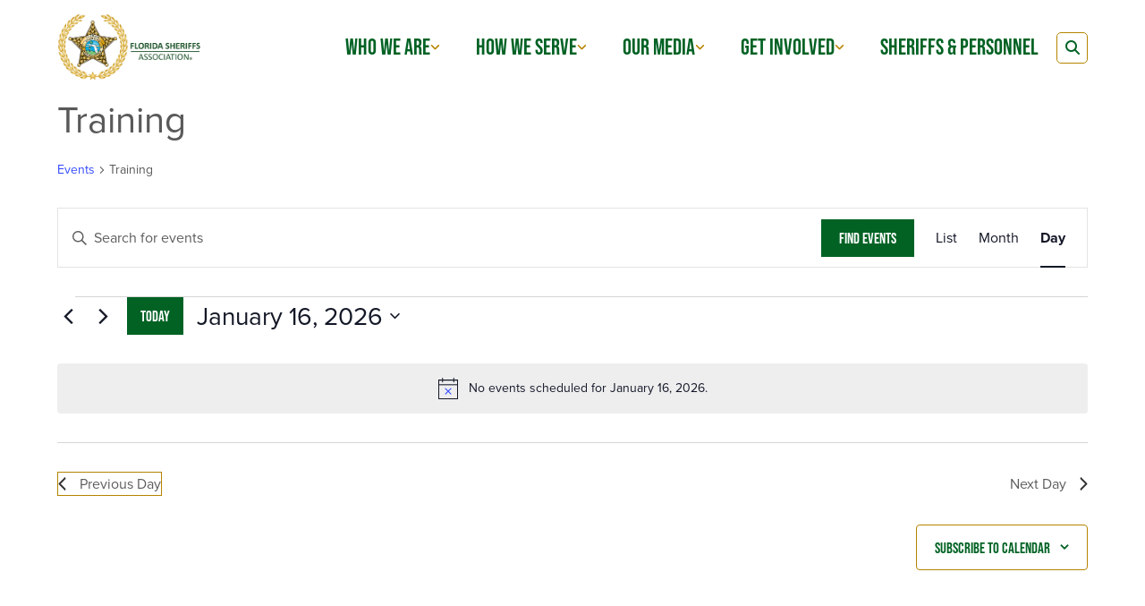

--- FILE ---
content_type: text/html; charset=UTF-8
request_url: https://flsheriffs.org/events/category/training/today/
body_size: 17663
content:

<!DOCTYPE html>
<html lang="en">
<head>
  <link rel='stylesheet' id='tribe-events-views-v2-bootstrap-datepicker-styles-css' href='https://flsheriffs.org/wp-content/plugins/the-events-calendar/vendor/bootstrap-datepicker/css/bootstrap-datepicker.standalone.min.css?ver=6.15.14' type='text/css' media='all' />
<link rel='stylesheet' id='tec-variables-skeleton-css' href='https://flsheriffs.org/wp-content/plugins/event-tickets/common/build/css/variables-skeleton.css?ver=6.10.1' type='text/css' media='all' />
<link rel='stylesheet' id='tribe-common-skeleton-style-css' href='https://flsheriffs.org/wp-content/plugins/event-tickets/common/build/css/common-skeleton.css?ver=6.10.1' type='text/css' media='all' />
<link rel='stylesheet' id='tribe-tooltipster-css-css' href='https://flsheriffs.org/wp-content/plugins/event-tickets/common/vendor/tooltipster/tooltipster.bundle.min.css?ver=6.10.1' type='text/css' media='all' />
<link rel='stylesheet' id='tribe-events-views-v2-skeleton-css' href='https://flsheriffs.org/wp-content/plugins/the-events-calendar/build/css/views-skeleton.css?ver=6.15.14' type='text/css' media='all' />
<link rel='stylesheet' id='tec-variables-full-css' href='https://flsheriffs.org/wp-content/plugins/event-tickets/common/build/css/variables-full.css?ver=6.10.1' type='text/css' media='all' />
<link rel='stylesheet' id='tribe-common-full-style-css' href='https://flsheriffs.org/wp-content/plugins/event-tickets/common/build/css/common-full.css?ver=6.10.1' type='text/css' media='all' />
<link rel='stylesheet' id='tribe-events-views-v2-full-css' href='https://flsheriffs.org/wp-content/plugins/the-events-calendar/build/css/views-full.css?ver=6.15.14' type='text/css' media='all' />
<link rel='stylesheet' id='tribe-events-views-v2-print-css' href='https://flsheriffs.org/wp-content/plugins/the-events-calendar/build/css/views-print.css?ver=6.15.14' type='text/css' media='print' />
<link rel='stylesheet' id='tribe-events-pro-views-v2-print-css' href='https://flsheriffs.org/wp-content/plugins/events-calendar-pro/build/css/views-print.css?ver=7.7.12' type='text/css' media='print' />
<meta name='robots' content='index, follow, max-image-preview:large, max-snippet:-1, max-video-preview:-1' />
	<style>img:is([sizes="auto" i], [sizes^="auto," i]) { contain-intrinsic-size: 3000px 1500px }</style>
	
	<!-- This site is optimized with the Yoast SEO plugin v26.7 - https://yoast.com/wordpress/plugins/seo/ -->
	<title>Events for January 16, 2026 &#8250; Training &#8250;  | Florida Sheriffs Association</title>
	<link rel="canonical" href="https://flsheriffs.org/events/category/training/" />
	<meta property="og:locale" content="en_US" />
	<meta property="og:type" content="website" />
	<meta property="og:url" content="https://flsheriffs.org/events/category/training/" />
	<meta property="og:site_name" content="Florida Sheriffs Association" />
	<meta name="twitter:card" content="summary_large_image" />
	<meta name="twitter:site" content="@FLSheriffs" />
	<script type="application/ld+json" class="yoast-schema-graph">{"@context":"https://schema.org","@graph":[{"@type":"CollectionPage","@id":"https://flsheriffs.org/events/category/training/","url":"https://flsheriffs.org/events/category/training/","name":"","isPartOf":{"@id":"https://flsheriffs.org/#website"},"breadcrumb":{"@id":"https://flsheriffs.org/events/category/training/#breadcrumb"},"inLanguage":"en-US"},{"@type":"BreadcrumbList","@id":"https://flsheriffs.org/events/category/training/#breadcrumb","itemListElement":[{"@type":"ListItem","position":1,"name":"Home","item":"https://flsheriffs.org/"},{"@type":"ListItem","position":2,"name":"Training"}]},{"@type":"WebSite","@id":"https://flsheriffs.org/#website","url":"https://flsheriffs.org/","name":"Florida Sheriffs Association","description":"The Florida Sheriffs Association supports the needs of the state&#039;s law-enforcement and corrections communities through training, public safety legislation","publisher":{"@id":"https://flsheriffs.org/#organization"},"alternateName":"FSA","potentialAction":[{"@type":"SearchAction","target":{"@type":"EntryPoint","urlTemplate":"https://flsheriffs.org/?s={search_term_string}"},"query-input":{"@type":"PropertyValueSpecification","valueRequired":true,"valueName":"search_term_string"}}],"inLanguage":"en-US"},{"@type":"Organization","@id":"https://flsheriffs.org/#organization","name":"Florida Sheriffs Association","url":"https://flsheriffs.org/","logo":{"@type":"ImageObject","inLanguage":"en-US","@id":"https://flsheriffs.org/#/schema/logo/image/","url":"https://flsheriffs.org/wp-content/uploads/header/logo-full.png","contentUrl":"https://flsheriffs.org/wp-content/uploads/header/logo-full.png","width":326,"height":176,"caption":"Florida Sheriffs Association"},"image":{"@id":"https://flsheriffs.org/#/schema/logo/image/"},"sameAs":["https://www.facebook.com/floridasheriffsassociation/","https://x.com/FLSheriffs","https://www.instagram.com/floridasheriff/","https://www.youtube.com/user/FloridaSheriffs","https://www.linkedin.com/company/florida-sheriffs-association"]}]}</script>
	<!-- / Yoast SEO plugin. -->


<link rel='dns-prefetch' href='//www.google.com' />
<link rel="alternate" type="application/rss+xml" title="Florida Sheriffs Association &raquo; Events Feed" href="https://flsheriffs.org/events/feed/" />
<link rel='stylesheet' id='tribe-events-virtual-skeleton-css' href='https://flsheriffs.org/wp-content/plugins/events-calendar-pro/build/css/events-virtual-skeleton.css?ver=7.7.12' type='text/css' media='all' />
<link rel='stylesheet' id='tribe-events-virtual-full-css' href='https://flsheriffs.org/wp-content/plugins/events-calendar-pro/build/css/events-virtual-full.css?ver=7.7.12' type='text/css' media='all' />
<link rel='stylesheet' id='tec-events-pro-single-css' href='https://flsheriffs.org/wp-content/plugins/events-calendar-pro/build/css/events-single.css?ver=7.7.12' type='text/css' media='all' />
<link rel='stylesheet' id='tribe-events-pro-mini-calendar-block-styles-css' href='https://flsheriffs.org/wp-content/plugins/events-calendar-pro/build/css/tribe-events-pro-mini-calendar-block.css?ver=7.7.12' type='text/css' media='all' />
<link rel='stylesheet' id='dashicons-css' href='https://flsheriffs.org/wp-includes/css/dashicons.min.css?ver=6.8.3' type='text/css' media='all' />
<link rel='stylesheet' id='event-tickets-tickets-css-css' href='https://flsheriffs.org/wp-content/plugins/event-tickets/build/css/tickets.css?ver=5.27.3' type='text/css' media='all' />
<link rel='stylesheet' id='event-tickets-tickets-rsvp-css-css' href='https://flsheriffs.org/wp-content/plugins/event-tickets/build/css/rsvp-v1.css?ver=5.27.3' type='text/css' media='all' />
<link rel='stylesheet' id='wp-block-library-css' href='https://flsheriffs.org/wp-includes/css/dist/block-library/style.min.css?ver=6.8.3' type='text/css' media='all' />
<style id='classic-theme-styles-inline-css' type='text/css'>
/*! This file is auto-generated */
.wp-block-button__link{color:#fff;background-color:#32373c;border-radius:9999px;box-shadow:none;text-decoration:none;padding:calc(.667em + 2px) calc(1.333em + 2px);font-size:1.125em}.wp-block-file__button{background:#32373c;color:#fff;text-decoration:none}
</style>
<link rel='stylesheet' id='typekit-css' href='//use.typekit.net/ari1viv.css?ver=6.8.3' type='text/css' media='all' />
<link rel='stylesheet' id='app-css' href='https://flsheriffs.org/wp-content/themes/florida-sheriffs/dist/app.css?ver=1760566046' type='text/css' media='all' />
<script type="text/javascript" src="https://flsheriffs.org/wp-includes/js/jquery/jquery.min.js?ver=3.7.1" id="jquery-core-js"></script>
<script type="text/javascript" src="https://flsheriffs.org/wp-includes/js/jquery/jquery-migrate.min.js?ver=3.4.1" id="jquery-migrate-js"></script>
<script type="text/javascript" src="https://flsheriffs.org/wp-content/plugins/event-tickets/common/build/js/tribe-common.js?ver=9c44e11f3503a33e9540" id="tribe-common-js"></script>
<script type="text/javascript" src="https://flsheriffs.org/wp-content/plugins/the-events-calendar/build/js/views/breakpoints.js?ver=4208de2df2852e0b91ec" id="tribe-events-views-v2-breakpoints-js"></script>
<script type="text/javascript" src="//kit.fontawesome.com/b3b89de9ca.js?ver=6.8.3" id="fontawesome-js"></script>
<meta name="et-api-version" content="v1"><meta name="et-api-origin" content="https://flsheriffs.org"><link rel="https://theeventscalendar.com/" href="https://flsheriffs.org/wp-json/tribe/tickets/v1/" /><meta name="tec-api-version" content="v1"><meta name="tec-api-origin" content="https://flsheriffs.org"><link rel="alternate" href="https://flsheriffs.org/wp-json/tribe/events/v1/events/?categories=training" />    <meta name="viewport" content="width=device-width, initial-scale=1">
    <link rel="icon" href="https://flsheriffs.org/wp-content/themes/florida-sheriffs/dist/favicon.png">

    <!-- Google Tag Manager -->
    <script>(function(w,d,s,l,i){w[l]=w[l]||[];w[l].push({'gtm.start':
    new Date().getTime(),event:'gtm.js'});var f=d.getElementsByTagName(s)[0],
    j=d.createElement(s),dl=l!='dataLayer'?'&l='+l:'';j.async=true;j.src=
    'https://www.googletagmanager.com/gtm.js?id='+i+dl;f.parentNode.insertBefore(j,f);
    })(window,document,'script','dataLayer','GTM-PB7GF5J');</script>
    <!-- End Google Tag Manager -->

    <!-- Google Tag Manager (noscript) -->
    <noscript><iframe src="https://www.googletagmanager.com/ns.html?id=GTM-PB7GF5J"
    height="0" width="0" style="display:none;visibility:hidden"></iframe></noscript>
    <!-- End Google Tag Manager (noscript) -->
<link rel="icon" href="https://flsheriffs.org/wp-content/uploads/2024/05/cropped-Registered-FSA-star-and-wreath-black-R-32x32.png" sizes="32x32" />
<link rel="icon" href="https://flsheriffs.org/wp-content/uploads/2024/05/cropped-Registered-FSA-star-and-wreath-black-R-192x192.png" sizes="192x192" />
<link rel="apple-touch-icon" href="https://flsheriffs.org/wp-content/uploads/2024/05/cropped-Registered-FSA-star-and-wreath-black-R-180x180.png" />
<meta name="msapplication-TileImage" content="https://flsheriffs.org/wp-content/uploads/2024/05/cropped-Registered-FSA-star-and-wreath-black-R-270x270.png" />
</head>
<body class="tribe-theme-florida-sheriffs">
  <a href="#main" class="u:hidden">skip to content</a>
  
      <header class="block:header">
      <div class="block:header::box">
        <figure class="block:header::logo »normal">
          <a href="/">
            <img width="2092" height="2092" src="https://flsheriffs.org/wp-content/uploads/2024/05/Registered-FSA-star-and-wreath-black-R.png" class="attachment-full size-full" alt="FSA Logomark" decoding="async" fetchpriority="high" srcset="https://flsheriffs.org/wp-content/uploads/2024/05/Registered-FSA-star-and-wreath-black-R.png 2092w, https://flsheriffs.org/wp-content/uploads/2024/05/Registered-FSA-star-and-wreath-black-R-1536x1536.png 1536w, https://flsheriffs.org/wp-content/uploads/2024/05/Registered-FSA-star-and-wreath-black-R-2048x2048.png 2048w, https://flsheriffs.org/wp-content/uploads/2024/05/Registered-FSA-star-and-wreath-black-R-150x150.png 150w, https://flsheriffs.org/wp-content/uploads/2024/05/Registered-FSA-star-and-wreath-black-R-300x300.png 300w, https://flsheriffs.org/wp-content/uploads/2024/05/Registered-FSA-star-and-wreath-black-R-1024x1024.png 1024w" sizes="(max-width: 2092px) 100vw, 2092px" />          </a>
        </figure>
        <figure class="block:header::logo »alt">
          <a href="/">
            <img width="3868" height="2091" src="https://flsheriffs.org/wp-content/uploads/2024/05/Registered-FSA-star-and-wreath-green-R-website.png" class="attachment-full size-full" alt="FSA horizontal logo" decoding="async" srcset="https://flsheriffs.org/wp-content/uploads/2024/05/Registered-FSA-star-and-wreath-green-R-website.png 3868w, https://flsheriffs.org/wp-content/uploads/2024/05/Registered-FSA-star-and-wreath-green-R-website-1536x830.png 1536w, https://flsheriffs.org/wp-content/uploads/2024/05/Registered-FSA-star-and-wreath-green-R-website-2048x1107.png 2048w, https://flsheriffs.org/wp-content/uploads/2024/05/Registered-FSA-star-and-wreath-green-R-website-300x162.png 300w, https://flsheriffs.org/wp-content/uploads/2024/05/Registered-FSA-star-and-wreath-green-R-website-1024x554.png 1024w" sizes="(max-width: 3868px) 100vw, 3868px" />          </a>
        </figure>
        <button class="bit:button@menu" menu>
          <i class="fas fa-bars"></i>
          <i class="fas fa-xmark"></i>
        </button>
        <div class="nav:mega">
                    <ul class="nav:mega::list">
                                                        <li class="nav:mega::item">
                  <a href="/about/">
                    <span>Who We Are</span>
                                          <i class="fas fa-angle-down"></i>
                                      </a>
                                      <div class="nav:megasub">
                      <div class="nav:megasub::box »normal"">
                                                  <ul class="nav:megasub::list">
                                                                                        <li class="nav:megasub::item  »active">
                                <a href="#" data-submenu="4433" data-menu="689">
                                  About                                                                      <i class="fas fa-angle-right"></i>
                                                                  </a>
                                                                  <ul class="nav:megasubsub::list »mobile" >
                                                                          <li class="nav:megasubsub::item">
                                        <a href="/about/about-overview/" target="">Overview</a>
                                      </li>
                                                                          <li class="nav:megasubsub::item">
                                        <a href="/about/contact-us/" target="">Contact Us</a>
                                      </li>
                                                                          <li class="nav:megasubsub::item">
                                        <a href="/staff-type/sheriff/" target="">Meet the Sheriffs</a>
                                      </li>
                                                                          <li class="nav:megasubsub::item">
                                        <a href="/about/staff-and-fsa-contacts/" target="">Meet Staff</a>
                                      </li>
                                                                          <li class="nav:megasubsub::item">
                                        <a href="/about/officers-and-board-of-directors/" target="">Officers and Board of Directors</a>
                                      </li>
                                                                          <li class="nav:megasubsub::item">
                                        <a href="/about/fsa-memorial/" target="">FSA Law Enforcement Memorial</a>
                                      </li>
                                                                          <li class="nav:megasubsub::item">
                                        <a href="/about/our-history/" target="">Our History</a>
                                      </li>
                                                                          <li class="nav:megasubsub::item">
                                        <a href="https://flsheriffsjobs.org/" target="">Jobs Board</a>
                                      </li>
                                                                          <li class="nav:megasubsub::item">
                                        <a href="/about/internships/" target="">Internships</a>
                                      </li>
                                                                          <li class="nav:megasubsub::item">
                                        <a href="/about/financials/" target="">Financials</a>
                                      </li>
                                                                          <li class="nav:megasubsub::item">
                                        <a href="/about/strategic-partners/" target="">Strategic Partners</a>
                                      </li>
                                                                      </ul>
                                                                <div 
                                  class="nav:megasub::promos »normal »mobile">
                                                                                                                                                                                          <a href="https://flsheriffs.org/about/fsa-memorial/" class="card:promo">
                                          <div class="card:promo::text">
                                            FSA Law Enforcement Memorial                                          </div>
                                          <figure class="card:promo::image">
                                            <img width="615" height="410" src="https://flsheriffs.org/wp-content/uploads/2024/02/6C2A5004.jpg" class="attachment-650x410 size-650x410" alt="Floral arrangement at the FSA Memorial" decoding="async" srcset="https://flsheriffs.org/wp-content/uploads/2024/02/6C2A5004.jpg 8192w, https://flsheriffs.org/wp-content/uploads/2024/02/6C2A5004-1536x1025.jpg 1536w, https://flsheriffs.org/wp-content/uploads/2024/02/6C2A5004-300x200.jpg 300w, https://flsheriffs.org/wp-content/uploads/2024/02/6C2A5004-1024x683.jpg 1024w" sizes="(max-width: 615px) 100vw, 615px" />                                          </figure>
                                        </a>
                                                                                                                                                                                                                                                                    <a href="https://flsheriffs.org/staff-type/sheriff/" class="card:promo">
                                          <div class="card:promo::text">
                                            Meet the Sheriffs                                          </div>
                                          <figure class="card:promo::image">
                                            <img width="650" height="333" src="https://flsheriffs.org/wp-content/uploads/2024/02/Group-Photo_edited-scaled.jpg" class="attachment-650x410 size-650x410" alt="Sheriffs standing at memorial" decoding="async" srcset="https://flsheriffs.org/wp-content/uploads/2024/02/Group-Photo_edited-scaled.jpg 2560w, https://flsheriffs.org/wp-content/uploads/2024/02/Group-Photo_edited-1536x787.jpg 1536w, https://flsheriffs.org/wp-content/uploads/2024/02/Group-Photo_edited-2048x1049.jpg 2048w, https://flsheriffs.org/wp-content/uploads/2024/02/Group-Photo_edited-scaled-300x154.jpg 300w, https://flsheriffs.org/wp-content/uploads/2024/02/Group-Photo_edited-scaled-1024x524.jpg 1024w, https://flsheriffs.org/wp-content/uploads/2024/02/Group-Photo_edited-scaled-800x410.jpg 800w" sizes="(max-width: 650px) 100vw, 650px" />                                          </figure>
                                        </a>
                                                                                                                                            </div>
                              </li>
                                                      </ul>
                          <div class="nav:megasubsub »desktop">
                                                                                          <ul 
                                  class="nav:megasubsub::list"
                                  data-list="689"
                                >
                                                                      <li class="nav:megasubsub::item">
                                      <a href="/about/about-overview/" target="">Overview</a>
                                    </li>
                                                                      <li class="nav:megasubsub::item">
                                      <a href="/about/contact-us/" target="">Contact Us</a>
                                    </li>
                                                                      <li class="nav:megasubsub::item">
                                      <a href="/staff-type/sheriff/" target="">Meet the Sheriffs</a>
                                    </li>
                                                                      <li class="nav:megasubsub::item">
                                      <a href="/about/staff-and-fsa-contacts/" target="">Meet Staff</a>
                                    </li>
                                                                      <li class="nav:megasubsub::item">
                                      <a href="/about/officers-and-board-of-directors/" target="">Officers and Board of Directors</a>
                                    </li>
                                                                      <li class="nav:megasubsub::item">
                                      <a href="/about/fsa-memorial/" target="">FSA Law Enforcement Memorial</a>
                                    </li>
                                                                      <li class="nav:megasubsub::item">
                                      <a href="/about/our-history/" target="">Our History</a>
                                    </li>
                                                                      <li class="nav:megasubsub::item">
                                      <a href="https://flsheriffsjobs.org/" target="">Jobs Board</a>
                                    </li>
                                                                      <li class="nav:megasubsub::item">
                                      <a href="/about/internships/" target="">Internships</a>
                                    </li>
                                                                      <li class="nav:megasubsub::item">
                                      <a href="/about/financials/" target="">Financials</a>
                                    </li>
                                                                      <li class="nav:megasubsub::item">
                                      <a href="/about/strategic-partners/" target="">Strategic Partners</a>
                                    </li>
                                                                  </ul>
                                                                                    </div>
                                                <div 
                          class="nav:megasub::promos »normal" data-promos="689">
                                                                                                                                                  <a href="https://flsheriffs.org/about/fsa-memorial/" class="card:promo">
                                  <div class="card:promo::text">
                                    FSA Law Enforcement Memorial                                  </div>
                                  <figure class="card:promo::image">
                                    <img width="615" height="410" src="https://flsheriffs.org/wp-content/uploads/2024/02/6C2A5004.jpg" class="attachment-650x410 size-650x410" alt="Floral arrangement at the FSA Memorial" decoding="async" srcset="https://flsheriffs.org/wp-content/uploads/2024/02/6C2A5004.jpg 8192w, https://flsheriffs.org/wp-content/uploads/2024/02/6C2A5004-1536x1025.jpg 1536w, https://flsheriffs.org/wp-content/uploads/2024/02/6C2A5004-300x200.jpg 300w, https://flsheriffs.org/wp-content/uploads/2024/02/6C2A5004-1024x683.jpg 1024w" sizes="(max-width: 615px) 100vw, 615px" />                                  </figure>
                                </a>
                                                                                                                                                                                                            <a href="https://flsheriffs.org/about/meet-the-sheriffs/" class="card:promo">
                                  <div class="card:promo::text">
                                    Meet the Sheriffs                                  </div>
                                  <figure class="card:promo::image">
                                    <img width="650" height="333" src="https://flsheriffs.org/wp-content/uploads/2024/02/Group-Photo_edited-scaled.jpg" class="attachment-650x410 size-650x410" alt="Sheriffs standing at memorial" decoding="async" srcset="https://flsheriffs.org/wp-content/uploads/2024/02/Group-Photo_edited-scaled.jpg 2560w, https://flsheriffs.org/wp-content/uploads/2024/02/Group-Photo_edited-1536x787.jpg 1536w, https://flsheriffs.org/wp-content/uploads/2024/02/Group-Photo_edited-2048x1049.jpg 2048w, https://flsheriffs.org/wp-content/uploads/2024/02/Group-Photo_edited-scaled-300x154.jpg 300w, https://flsheriffs.org/wp-content/uploads/2024/02/Group-Photo_edited-scaled-1024x524.jpg 1024w, https://flsheriffs.org/wp-content/uploads/2024/02/Group-Photo_edited-scaled-800x410.jpg 800w" sizes="(max-width: 650px) 100vw, 650px" />                                  </figure>
                                </a>
                                                                                                            </div>
                      </div>
                                              <div class="block:promotional">
                          <div class="block:promotional::box">
                            <h3 class="block:promotional::heading">Join the Cause:</h3>
                                                                                          <a href="https://my.flsheriffs.org/Join"  target="_blank" class="bit:button">Join</a>
                                                                                                                        <a href="https://my.flsheriffs.org/Donate"  target="_blank" class="bit:button">Donate</a>
                                                                                    </div>
                        </div>
                                          </div>
                                  </li>
                                                                                                                                                                                                                                                                                                                                                                                                                                                                                                                                                                      <li class="nav:mega::item">
                  <a href="#">
                    <span>How We Serve</span>
                                          <i class="fas fa-angle-down"></i>
                                      </a>
                                      <div class="nav:megasub">
                      <div class="nav:megasub::box »normal"">
                                                  <ul class="nav:megasub::list">
                                                                                        <li class="nav:megasub::item  »active">
                                <a href="#" data-submenu="3922" data-menu="731">
                                  Purchasing                                                                      <i class="fas fa-angle-right"></i>
                                                                  </a>
                                                                  <ul class="nav:megasubsub::list »mobile" >
                                                                          <li class="nav:megasubsub::item">
                                        <a href="/how-we-serve/purchasing-program/purchasing-program-overview/" target="">Overview</a>
                                      </li>
                                                                          <li class="nav:megasubsub::item">
                                        <a href="/how-we-serve/purchasing-program/cooperative-purchasing-program/" target="">Cooperative Purchasing Program</a>
                                      </li>
                                                                          <li class="nav:megasubsub::item">
                                        <a href="/how-we-serve/purchasing-program/deferred-compensation-plan/" target="">Deferred Compensation Program</a>
                                      </li>
                                                                          <li class="nav:megasubsub::item">
                                        <a href="/how-we-serve/purchasing-program/florida-sheriffs-1122-program/" target="">Florida Sheriffs 1122 Program</a>
                                      </li>
                                                                          <li class="nav:megasubsub::item">
                                        <a href="/how-we-serve/purchasing-program/hsp/" target="">Host Sheriff Procurement</a>
                                      </li>
                                                                          <li class="nav:megasubsub::item">
                                        <a href="/how-we-serve/purchasing-program/insurance/" target="">Insurance</a>
                                      </li>
                                                                          <li class="nav:megasubsub::item">
                                        <a href="/how-we-serve/jail-services/jail-supplemental-medication-program/" target="">Jail Supplemental Medication Program</a>
                                      </li>
                                                                          <li class="nav:megasubsub::item">
                                        <a href="/how-we-serve/purchasing-program/managed-it-services/" target="">Managed IT Services</a>
                                      </li>
                                                                          <li class="nav:megasubsub::item">
                                        <a href="/how-we-serve/jail-services/offsite-inmate-medical-savings-program/" target="">Offsite Inmate Medical Savings Program</a>
                                      </li>
                                                                          <li class="nav:megasubsub::item">
                                        <a href="/how-we-serve/purchasing-program/wanted-and-available-property/" target="">Wanted and Available Property</a>
                                      </li>
                                                                      </ul>
                                                                <div 
                                  class="nav:megasub::promos »normal »mobile">
                                                                                                                                                                                          <a href="https://flsheriffs.org/how-we-serve/purchasing-program/cooperative-purchasing-program/" class="card:promo">
                                          <div class="card:promo::text">
                                            COOPERATIVE PURCHASING PROGRAM                                          </div>
                                          <figure class="card:promo::image">
                                            <img width="615" height="410" src="https://flsheriffs.org/wp-content/uploads/2024/02/335041663_547170277511892_7143158113258597487_n.jpg" class="attachment-650x410 size-650x410" alt="Sheriff on a tractor" decoding="async" srcset="https://flsheriffs.org/wp-content/uploads/2024/02/335041663_547170277511892_7143158113258597487_n.jpg 2048w, https://flsheriffs.org/wp-content/uploads/2024/02/335041663_547170277511892_7143158113258597487_n-1536x1024.jpg 1536w, https://flsheriffs.org/wp-content/uploads/2024/02/335041663_547170277511892_7143158113258597487_n-300x200.jpg 300w, https://flsheriffs.org/wp-content/uploads/2024/02/335041663_547170277511892_7143158113258597487_n-1024x683.jpg 1024w" sizes="(max-width: 615px) 100vw, 615px" />                                          </figure>
                                        </a>
                                                                                                                                                                                                                                                                    <a href="https://flsheriffs.org/how-we-serve/purchasing-program/hsp/?customize_changeset_uuid=6ac74dd7-d126-42e1-aa08-91e99e3a6ccf&amp;customize_autosaved=on" class="card:promo">
                                          <div class="card:promo::text">
                                            Host Sheriff Procurement                                          </div>
                                          <figure class="card:promo::image">
                                            <img width="615" height="410" src="https://flsheriffs.org/wp-content/uploads/nav/HCSO-SUV-scaled.jpeg" class="attachment-650x410 size-650x410" alt="" decoding="async" srcset="https://flsheriffs.org/wp-content/uploads/nav/HCSO-SUV-scaled.jpeg 2560w, https://flsheriffs.org/wp-content/uploads/nav/HCSO-SUV-1536x1024.jpeg 1536w, https://flsheriffs.org/wp-content/uploads/nav/HCSO-SUV-2048x1365.jpeg 2048w, https://flsheriffs.org/wp-content/uploads/nav/HCSO-SUV-scaled-300x200.jpeg 300w, https://flsheriffs.org/wp-content/uploads/nav/HCSO-SUV-scaled-1024x683.jpeg 1024w" sizes="(max-width: 615px) 100vw, 615px" />                                          </figure>
                                        </a>
                                                                                                                                            </div>
                              </li>
                                                                                        <li class="nav:megasub::item  ">
                                <a href="#" data-submenu="3923" data-menu="731">
                                  Training                                                                      <i class="fas fa-angle-right"></i>
                                                                  </a>
                                                                  <ul class="nav:megasubsub::list »mobile" hidden>
                                                                          <li class="nav:megasubsub::item">
                                        <a href="/how-we-serve/training-program/training-program-overview/" target="">Overview</a>
                                      </li>
                                                                          <li class="nav:megasubsub::item">
                                        <a href="/how-we-serve/training-program/commanders-academy/" target="">Commanders Academy</a>
                                      </li>
                                                                          <li class="nav:megasubsub::item">
                                        <a href="/how-we-serve/training-program/crime-intelligence-academy/" target="">Crime Intelligence Academy</a>
                                      </li>
                                                                          <li class="nav:megasubsub::item">
                                        <a href="/how-we-serve/training-program/crisis-intervention-team-training/" target="">Crisis Intervention Team Training</a>
                                      </li>
                                                                          <li class="nav:megasubsub::item">
                                        <a href="/event-space-rental/" target="">Event Space Rental</a>
                                      </li>
                                                                          <li class="nav:megasubsub::item">
                                        <a href="/how-we-serve/training-program/fsa-training-institute/" target="">FSA Training Institute</a>
                                      </li>
                                                                          <li class="nav:megasubsub::item">
                                        <a href="https://my.flsheriffs.org/Training-Events/Calendar" target="">Training Calendar</a>
                                      </li>
                                                                          <li class="nav:megasubsub::item">
                                        <a href="/how-we-serve/training-program/womens-leadership-academy/" target="">Women’s Leadership Academy</a>
                                      </li>
                                                                      </ul>
                                                                <div 
                                  class="nav:megasub::promos »normal »mobile">
                                                                                                                                                                                          <a href="https://flsheriffs.org/how-we-serve/training-program/training-program-overview/" class="card:promo">
                                          <div class="card:promo::text">
                                            Training Program Overview                                          </div>
                                          <figure class="card:promo::image">
                                            <img width="273" height="410" src="https://flsheriffs.org/wp-content/uploads/2024/02/IMG_4523-scaled.jpg" class="attachment-650x410 size-650x410" alt="Therapy dog laying in the grass" decoding="async" srcset="https://flsheriffs.org/wp-content/uploads/2024/02/IMG_4523-scaled.jpg 1707w, https://flsheriffs.org/wp-content/uploads/2024/02/IMG_4523-1024x1536.jpg 1024w, https://flsheriffs.org/wp-content/uploads/2024/02/IMG_4523-1365x2048.jpg 1365w, https://flsheriffs.org/wp-content/uploads/2024/02/IMG_4523-scaled-200x300.jpg 200w, https://flsheriffs.org/wp-content/uploads/2024/02/IMG_4523-scaled-683x1024.jpg 683w" sizes="(max-width: 273px) 100vw, 273px" />                                          </figure>
                                        </a>
                                                                                                                                                                                                                                                                    <a href="https://my.flsheriffs.org/Training-Events/Calendar " class="card:promo">
                                          <div class="card:promo::text">
                                            Training Calendar                                          </div>
                                          <figure class="card:promo::image">
                                            <img width="597" height="410" src="https://flsheriffs.org/wp-content/uploads/2024/02/IMG_8187-scaled.jpg" class="attachment-650x410 size-650x410" alt="Sheriffs riding on motorcycles" decoding="async" srcset="https://flsheriffs.org/wp-content/uploads/2024/02/IMG_8187-scaled.jpg 2560w, https://flsheriffs.org/wp-content/uploads/2024/02/IMG_8187-1536x1056.jpg 1536w, https://flsheriffs.org/wp-content/uploads/2024/02/IMG_8187-2048x1407.jpg 2048w, https://flsheriffs.org/wp-content/uploads/2024/02/IMG_8187-scaled-300x206.jpg 300w, https://flsheriffs.org/wp-content/uploads/2024/02/IMG_8187-scaled-1024x704.jpg 1024w" sizes="(max-width: 597px) 100vw, 597px" />                                          </figure>
                                        </a>
                                                                                                                                            </div>
                              </li>
                                                                                        <li class="nav:megasub::item  ">
                                <a href="#" data-submenu="5200" data-menu="731">
                                  Jail Services                                                                      <i class="fas fa-angle-right"></i>
                                                                  </a>
                                                                  <ul class="nav:megasubsub::list »mobile" hidden>
                                                                          <li class="nav:megasubsub::item">
                                        <a href="/how-we-serve/jail-services/florida-model-jail-standards/" target="">Florida Model Jail Standards</a>
                                      </li>
                                                                          <li class="nav:megasubsub::item">
                                        <a href="/how-we-serve/jail-services/offsite-inmate-medical-savings-program/" target="">Offsite Inmate Medical Savings Program</a>
                                      </li>
                                                                          <li class="nav:megasubsub::item">
                                        <a href="/how-we-serve/jail-services/jail-supplemental-medication-program/" target="">Jail Supplemental Medication Program</a>
                                      </li>
                                                                          <li class="nav:megasubsub::item">
                                        <a href="/how-we-serve/jail-services/florida-jail-information-system/" target="">Florida Jail Information System</a>
                                      </li>
                                                                          <li class="nav:megasubsub::item">
                                        <a href="/how-we-serve/jail-services/support/" target="">Jail Programs &#038; Support</a>
                                      </li>
                                                                          <li class="nav:megasubsub::item">
                                        <a href="https://cdcfors.maps.arcgis.com/apps/instant/nearby/index.html?appid=1182c06913214301826c78860024380b" target="">Medicated Assisted Treatment and Overdose Prevention Toolkit</a>
                                      </li>
                                                                      </ul>
                                                                <div 
                                  class="nav:megasub::promos »normal »mobile">
                                                                                                                                                                                          <a href="https://flsheriffs.org/how-we-serve/jail-services/florida-model-jail-standards/" class="card:promo">
                                          <div class="card:promo::text">
                                            Florida Model Jail Standards                                          </div>
                                          <figure class="card:promo::image">
                                                                                      </figure>
                                        </a>
                                                                                                                                            </div>
                              </li>
                                                                                        <li class="nav:megasub::item  ">
                                <a href="#" data-submenu="3926" data-menu="731">
                                  Legislative                                                                      <i class="fas fa-angle-right"></i>
                                                                  </a>
                                                                  <ul class="nav:megasubsub::list »mobile" hidden>
                                                                          <li class="nav:megasubsub::item">
                                        <a href="/how-we-serve/legislative-program/legislative-program-overview/" target="">Overview</a>
                                      </li>
                                                                          <li class="nav:megasubsub::item">
                                        <a href="/how-we-serve/legislative-program/bill-tracking/" target="">Bill Tracking</a>
                                      </li>
                                                                          <li class="nav:megasubsub::item">
                                        <a href="/how-we-serve/legislative-program/legislative-archives/" target="">Legislative Archives</a>
                                      </li>
                                                                          <li class="nav:megasubsub::item">
                                        <a href="/how-we-serve/legislative-program/research-institute/" target="">Research Institute</a>
                                      </li>
                                                                          <li class="nav:megasubsub::item">
                                        <a href="/how-we-serve/legislative-program/tips/" target="">Tips</a>
                                      </li>
                                                                      </ul>
                                                                <div 
                                  class="nav:megasub::promos »normal »mobile">
                                                                                                                                                                                          <a href="https://flsheriffs.org/how-we-serve/legislative-program/legislative-program-overview/" class="card:promo">
                                          <div class="card:promo::text">
                                            Legislative Program Overview                                          </div>
                                          <figure class="card:promo::image">
                                                                                      </figure>
                                        </a>
                                                                                                                                                                                                                                                                    <a href="https://flsheriffs.org/how-we-serve/legislative-program/bill-tracking/" class="card:promo">
                                          <div class="card:promo::text">
                                            Bill Tracking                                          </div>
                                          <figure class="card:promo::image">
                                            <img width="315" height="315" src="https://flsheriffs.org/wp-content/uploads/2024/02/Funnies-Cut-Sgt.-Tony-Kelly-and-Friend-with-donuts.jpg" class="attachment-650x410 size-650x410" alt="Sheriff eating donuts with little girl" decoding="async" srcset="https://flsheriffs.org/wp-content/uploads/2024/02/Funnies-Cut-Sgt.-Tony-Kelly-and-Friend-with-donuts.jpg 315w, https://flsheriffs.org/wp-content/uploads/2024/02/Funnies-Cut-Sgt.-Tony-Kelly-and-Friend-with-donuts-150x150.jpg 150w, https://flsheriffs.org/wp-content/uploads/2024/02/Funnies-Cut-Sgt.-Tony-Kelly-and-Friend-with-donuts-300x300.jpg 300w" sizes="(max-width: 315px) 100vw, 315px" />                                          </figure>
                                        </a>
                                                                                                                                            </div>
                              </li>
                                                                                        <li class="nav:megasub::item  ">
                                <a href="#" data-submenu="3924" data-menu="731">
                                  Youth                                                                      <i class="fas fa-angle-right"></i>
                                                                  </a>
                                                                  <ul class="nav:megasubsub::list »mobile" hidden>
                                                                          <li class="nav:megasubsub::item">
                                        <a href="/how-we-serve/youth-program/youth-program-overview/" target="">Overview</a>
                                      </li>
                                                                          <li class="nav:megasubsub::item">
                                        <a href="/how-we-serve/youth-program/florida-sheriffs-explorers-association/" target="">Florida Sheriffs Explorers Association</a>
                                      </li>
                                                                          <li class="nav:megasubsub::item">
                                        <a href="/how-we-serve/youth-program/florida-sheriffs-youth-ranches/" target="">Florida Sheriffs Youth Ranches</a>
                                      </li>
                                                                          <li class="nav:megasubsub::item">
                                        <a href="/how-we-serve/youth-program/scholarships/" target="">Scholarships</a>
                                      </li>
                                                                          <li class="nav:megasubsub::item">
                                        <a href="/how-we-serve/youth-program/teen-driver-challenge/" target="">Teen Driver Challenge</a>
                                      </li>
                                                                      </ul>
                                                                <div 
                                  class="nav:megasub::promos »normal »mobile">
                                                                                                                                                                                          <a href="https://flsheriffs.org/how-we-serve/youth-program/scholarships/" class="card:promo">
                                          <div class="card:promo::text">
                                            Scholarships                                          </div>
                                          <figure class="card:promo::image">
                                            <img width="601" height="410" src="https://flsheriffs.org/wp-content/uploads/blocks/content/52960471154_5a32232909_o-1-scaled.jpg" class="attachment-650x410 size-650x410" alt="Three scholarship recipients with students" decoding="async" srcset="https://flsheriffs.org/wp-content/uploads/blocks/content/52960471154_5a32232909_o-1-scaled.jpg 2560w, https://flsheriffs.org/wp-content/uploads/blocks/content/52960471154_5a32232909_o-1-1536x1048.jpg 1536w, https://flsheriffs.org/wp-content/uploads/blocks/content/52960471154_5a32232909_o-1-2048x1397.jpg 2048w, https://flsheriffs.org/wp-content/uploads/blocks/content/52960471154_5a32232909_o-1-scaled-300x205.jpg 300w, https://flsheriffs.org/wp-content/uploads/blocks/content/52960471154_5a32232909_o-1-scaled-1024x699.jpg 1024w" sizes="(max-width: 601px) 100vw, 601px" />                                          </figure>
                                        </a>
                                                                                                                                                                                                                                                                    <a href="https://flsheriffs.org/how-we-serve/youth-program/florida-sheriffs-youth-ranches/" class="card:promo">
                                          <div class="card:promo::text">
                                            Florida Sheriffs Youth Ranches                                          </div>
                                          <figure class="card:promo::image">
                                            <img width="615" height="410" src="https://flsheriffs.org/wp-content/uploads/blocks/content/Youth-Ranches-scaled.jpg" class="attachment-650x410 size-650x410" alt="Officer standing with two girls amongst students" decoding="async" srcset="https://flsheriffs.org/wp-content/uploads/blocks/content/Youth-Ranches-scaled.jpg 2560w, https://flsheriffs.org/wp-content/uploads/blocks/content/Youth-Ranches-1536x1024.jpg 1536w, https://flsheriffs.org/wp-content/uploads/blocks/content/Youth-Ranches-2048x1365.jpg 2048w, https://flsheriffs.org/wp-content/uploads/blocks/content/Youth-Ranches-scaled-300x200.jpg 300w, https://flsheriffs.org/wp-content/uploads/blocks/content/Youth-Ranches-scaled-1024x683.jpg 1024w" sizes="(max-width: 615px) 100vw, 615px" />                                          </figure>
                                        </a>
                                                                                                                                            </div>
                              </li>
                                                                                        <li class="nav:megasub::item  ">
                                <a href="#" data-submenu="3925" data-menu="731">
                                  General                                                                      <i class="fas fa-angle-right"></i>
                                                                  </a>
                                                                  <ul class="nav:megasubsub::list »mobile" hidden>
                                                                          <li class="nav:megasubsub::item">
                                        <a href="/how-we-serve/general-programs/general-programs-overview/" target="">Overview</a>
                                      </li>
                                                                          <li class="nav:megasubsub::item">
                                        <a href="/how-we-serve/general-programs/accreditation-assistance/" target="">Accreditation Assistance</a>
                                      </li>
                                                                          <li class="nav:megasubsub::item">
                                        <a href="/how-we-serve/general-programs/award-programs/" target="">Award Programs</a>
                                      </li>
                                                                          <li class="nav:megasubsub::item">
                                        <a href="/how-we-serve/general-programs/cold-case-advisory-commission/" target="">Cold Case Advisory Commission</a>
                                      </li>
                                                                          <li class="nav:megasubsub::item">
                                        <a href="/how-we-serve/general-programs/criminal-apprehension-assistance-program/" target="">Criminal Apprehension Assistance Program</a>
                                      </li>
                                                                          <li class="nav:megasubsub::item">
                                        <a href="/how-we-serve/general-programs/florida-human-trafficking-committee/" target="">Florida Human Trafficking Committee</a>
                                      </li>
                                                                          <li class="nav:megasubsub::item">
                                        <a href="/how-we-serve/general-programs/grants/" target="">Grants</a>
                                      </li>
                                                                          <li class="nav:megasubsub::item">
                                        <a href="/how-we-serve/general-programs/task-force/" target="">Task Force</a>
                                      </li>
                                                                      </ul>
                                                                <div 
                                  class="nav:megasub::promos »normal »mobile">
                                                                                                                                                                                          <a href="https://flsheriffs.org/how-we-serve/general-programs/general-programs-overview/" class="card:promo">
                                          <div class="card:promo::text">
                                            General Programs Overview                                          </div>
                                          <figure class="card:promo::image">
                                            <img width="328" height="410" src="https://flsheriffs.org/wp-content/uploads/2024/02/Star-copy.jpg" class="attachment-650x410 size-650x410" alt="Sheriff with a black dog" decoding="async" srcset="https://flsheriffs.org/wp-content/uploads/2024/02/Star-copy.jpg 1639w, https://flsheriffs.org/wp-content/uploads/2024/02/Star-copy-1229x1536.jpg 1229w, https://flsheriffs.org/wp-content/uploads/2024/02/Star-copy-240x300.jpg 240w, https://flsheriffs.org/wp-content/uploads/2024/02/Star-copy-820x1024.jpg 820w" sizes="(max-width: 328px) 100vw, 328px" />                                          </figure>
                                        </a>
                                                                                                                                                                                                                                                                                                                                  </div>
                              </li>
                                                      </ul>
                          <div class="nav:megasubsub »desktop">
                                                                                          <ul 
                                  class="nav:megasubsub::list"
                                  data-list="731"
                                >
                                                                      <li class="nav:megasubsub::item">
                                      <a href="/how-we-serve/purchasing-program/purchasing-program-overview/" target="">Overview</a>
                                    </li>
                                                                      <li class="nav:megasubsub::item">
                                      <a href="/how-we-serve/purchasing-program/cooperative-purchasing-program/" target="">Cooperative Purchasing Program</a>
                                    </li>
                                                                      <li class="nav:megasubsub::item">
                                      <a href="/how-we-serve/purchasing-program/deferred-compensation-plan/" target="">Deferred Compensation Program</a>
                                    </li>
                                                                      <li class="nav:megasubsub::item">
                                      <a href="/how-we-serve/purchasing-program/florida-sheriffs-1122-program/" target="">Florida Sheriffs 1122 Program</a>
                                    </li>
                                                                      <li class="nav:megasubsub::item">
                                      <a href="/how-we-serve/purchasing-program/hsp/" target="">Host Sheriff Procurement</a>
                                    </li>
                                                                      <li class="nav:megasubsub::item">
                                      <a href="/how-we-serve/purchasing-program/insurance/" target="">Insurance</a>
                                    </li>
                                                                      <li class="nav:megasubsub::item">
                                      <a href="/how-we-serve/jail-services/jail-supplemental-medication-program/" target="">Jail Supplemental Medication Program</a>
                                    </li>
                                                                      <li class="nav:megasubsub::item">
                                      <a href="/how-we-serve/purchasing-program/managed-it-services/" target="">Managed IT Services</a>
                                    </li>
                                                                      <li class="nav:megasubsub::item">
                                      <a href="/how-we-serve/jail-services/offsite-inmate-medical-savings-program/" target="">Offsite Inmate Medical Savings Program</a>
                                    </li>
                                                                      <li class="nav:megasubsub::item">
                                      <a href="/how-we-serve/purchasing-program/wanted-and-available-property/" target="">Wanted and Available Property</a>
                                    </li>
                                                                  </ul>
                                                                                                                                                                                                                                                                                                                                                                                      </div>
                                                <div 
                          class="nav:megasub::promos »normal" data-promos="731">
                                                                                                                                                                                                </div>
                      </div>
                                              <div class="block:promotional">
                          <div class="block:promotional::box">
                            <h3 class="block:promotional::heading">Join the Cause:</h3>
                                                                                          <a href="https://my.flsheriffs.org/Join"  target="_blank" class="bit:button">Join</a>
                                                                                                                        <a href="https://my.flsheriffs.org/Donate"  target="_blank" class="bit:button">Donate</a>
                                                                                    </div>
                        </div>
                                          </div>
                                  </li>
                                                                                                                                                                                                                                                                                                                                                                                                                                                                                                                                                                                                                                                                                                                                                                                                                                                                                                                                                                                                                                                                                                                                                                                                                                                                                                                                                                                                                                                                                                                                                                                                                                                                                                                                                                                                                                                                                                                                                                                                                                                                      <li class="nav:mega::item">
                  <a href="#">
                    <span>Our Media</span>
                                          <i class="fas fa-angle-down"></i>
                                      </a>
                                      <div class="nav:megasub">
                      <div class="nav:megasub::box »full"">
                                                <div 
                          class="nav:megasub::promos »full" data-promos="761">
                                                                                                                                                  <a href="https://flsheriffs.org/our-media/blogs/" class="card:promo">
                                  <div class="card:promo::text">
                                    Blogs                                  </div>
                                  <figure class="card:promo::image">
                                    <img width="615" height="410" src="https://flsheriffs.org/wp-content/uploads/2024/02/3Y2A7713.jpg" class="attachment-650x410 size-650x410" alt="Sheriffs giving gifts to a child" decoding="async" srcset="https://flsheriffs.org/wp-content/uploads/2024/02/3Y2A7713.jpg 2048w, https://flsheriffs.org/wp-content/uploads/2024/02/3Y2A7713-1536x1024.jpg 1536w, https://flsheriffs.org/wp-content/uploads/2024/02/3Y2A7713-300x200.jpg 300w, https://flsheriffs.org/wp-content/uploads/2024/02/3Y2A7713-1024x683.jpg 1024w" sizes="(max-width: 615px) 100vw, 615px" />                                  </figure>
                                </a>
                                                                                                                                                                                                            <a href="https://flsheriffs.org/our-media/podcasts/" class="card:promo">
                                  <div class="card:promo::text">
                                    Podcasts                                  </div>
                                  <figure class="card:promo::image">
                                    <img width="547" height="410" src="https://flsheriffs.org/wp-content/uploads/2024/02/GZAW7632.jpg" class="attachment-650x410 size-650x410" alt="Sheriff hugging two children next to car" decoding="async" srcset="https://flsheriffs.org/wp-content/uploads/2024/02/GZAW7632.jpg 2016w, https://flsheriffs.org/wp-content/uploads/2024/02/GZAW7632-1536x1152.jpg 1536w, https://flsheriffs.org/wp-content/uploads/2024/02/GZAW7632-300x225.jpg 300w, https://flsheriffs.org/wp-content/uploads/2024/02/GZAW7632-1024x768.jpg 1024w" sizes="(max-width: 547px) 100vw, 547px" />                                  </figure>
                                </a>
                                                                                                                                                                                                            <a href="https://flsheriffs.org/our-media/publications/" class="card:promo">
                                  <div class="card:promo::text">
                                    Publications                                  </div>
                                  <figure class="card:promo::image">
                                    <img width="547" height="410" src="https://flsheriffs.org/wp-content/uploads/2024/02/TropicalStormElsa-15-scaled.jpg" class="attachment-650x410 size-650x410" alt="sheriff directing traffic" decoding="async" srcset="https://flsheriffs.org/wp-content/uploads/2024/02/TropicalStormElsa-15-scaled.jpg 2560w, https://flsheriffs.org/wp-content/uploads/2024/02/TropicalStormElsa-15-1536x1152.jpg 1536w, https://flsheriffs.org/wp-content/uploads/2024/02/TropicalStormElsa-15-2048x1536.jpg 2048w, https://flsheriffs.org/wp-content/uploads/2024/02/TropicalStormElsa-15-scaled-300x225.jpg 300w, https://flsheriffs.org/wp-content/uploads/2024/02/TropicalStormElsa-15-scaled-1024x768.jpg 1024w" sizes="(max-width: 547px) 100vw, 547px" />                                  </figure>
                                </a>
                                                                                                                                                                                                            <a href="https://flsheriffs.org/our-media/marketing/" class="card:promo">
                                  <div class="card:promo::text">
                                    Marketing                                  </div>
                                  <figure class="card:promo::image">
                                    <img width="547" height="410" src="https://flsheriffs.org/wp-content/uploads/2024/02/IMG_3251-scaled.jpg" class="attachment-650x410 size-650x410" alt="Sheriffs giving away food boxes from feeding florida" decoding="async" srcset="https://flsheriffs.org/wp-content/uploads/2024/02/IMG_3251-scaled.jpg 2560w, https://flsheriffs.org/wp-content/uploads/2024/02/IMG_3251-1536x1152.jpg 1536w, https://flsheriffs.org/wp-content/uploads/2024/02/IMG_3251-2048x1536.jpg 2048w, https://flsheriffs.org/wp-content/uploads/2024/02/IMG_3251-scaled-300x225.jpg 300w, https://flsheriffs.org/wp-content/uploads/2024/02/IMG_3251-scaled-1024x768.jpg 1024w" sizes="(max-width: 547px) 100vw, 547px" />                                  </figure>
                                </a>
                                                                                                            </div>
                      </div>
                                              <div class="block:promotional">
                          <div class="block:promotional::box">
                            <h3 class="block:promotional::heading">Join the Cause:</h3>
                                                                                          <a href="https://my.flsheriffs.org/Join"  target="_blank" class="bit:button">Join</a>
                                                                                                                        <a href="https://my.flsheriffs.org/Donate"  target="_blank" class="bit:button">Donate</a>
                                                                                    </div>
                        </div>
                                          </div>
                                  </li>
                                                                      <li class="nav:mega::item">
                  <a href="/get-involved/">
                    <span>Get Involved</span>
                                          <i class="fas fa-angle-down"></i>
                                      </a>
                                      <div class="nav:megasub">
                      <div class="nav:megasub::box »normal"">
                                                  <ul class="nav:megasub::list">
                                                                                        <li class="nav:megasub::item  »active">
                                <a href="#" data-submenu="3927" data-menu="774">
                                  Membership                                                                      <i class="fas fa-angle-right"></i>
                                                                  </a>
                                                                  <ul class="nav:megasubsub::list »mobile" >
                                                                          <li class="nav:megasubsub::item">
                                        <a href="/get-involved/membership/join-renew/" target="">Overview</a>
                                      </li>
                                                                          <li class="nav:megasubsub::item">
                                        <a href="/get-involved/membership/honorary-membership/" target="">Honorary Membership</a>
                                      </li>
                                                                          <li class="nav:megasubsub::item">
                                        <a href="/get-involved/membership/business-membership/" target="">Business Membership</a>
                                      </li>
                                                                          <li class="nav:megasubsub::item">
                                        <a href="/get-involved/membership/law-enforcement-membership/" target="">Law Enforcement Membership</a>
                                      </li>
                                                                          <li class="nav:megasubsub::item">
                                        <a href="/get-involved/membership/associate-membership/" target="">Associate Membership</a>
                                      </li>
                                                                      </ul>
                                                                <div 
                                  class="nav:megasub::promos »normal »mobile">
                                                                                                                                                                                          <a href="https://flsheriffs.org/get-involved/membership/specialty-license-plate/" class="card:promo">
                                          <div class="card:promo::text">
                                            Specialty License Plate                                          </div>
                                          <figure class="card:promo::image">
                                            <img width="650" height="339" src="https://flsheriffs.org/wp-content/uploads/blocks/content/FSA-specialty-plate.png" class="attachment-650x410 size-650x410" alt="FSA specialty license plate" decoding="async" srcset="https://flsheriffs.org/wp-content/uploads/blocks/content/FSA-specialty-plate.png 998w, https://flsheriffs.org/wp-content/uploads/blocks/content/FSA-specialty-plate-300x157.png 300w" sizes="(max-width: 650px) 100vw, 650px" />                                          </figure>
                                        </a>
                                                                                                                                                                                                                                                                    <a href="https://flsheriffs.org/get-involved/membership/join-renew/" class="card:promo">
                                          <div class="card:promo::text">
                                            Join or Renew                                          </div>
                                          <figure class="card:promo::image">
                                                                                      </figure>
                                        </a>
                                                                                                                                            </div>
                              </li>
                                                                                        <li class="nav:megasub::item  ">
                                <a href="#" data-submenu="3928" data-menu="774">
                                  Ways to Give                                                                      <i class="fas fa-angle-right"></i>
                                                                  </a>
                                                                  <ul class="nav:megasubsub::list »mobile" hidden>
                                                                          <li class="nav:megasubsub::item">
                                        <a href="/get-involved/ways-to-give/ways-to-give-overview/" target="">Overview</a>
                                      </li>
                                                                          <li class="nav:megasubsub::item">
                                        <a href="/get-involved/ways-to-give/donate/" target="">Donate</a>
                                      </li>
                                                                          <li class="nav:megasubsub::item">
                                        <a href="/get-involved/ways-to-give/employer-matching-gifts/" target="">Employer Matching Gifts</a>
                                      </li>
                                                                          <li class="nav:megasubsub::item">
                                        <a href="/get-involved/ways-to-give/fsa-general-endowment/" target="">Endowment</a>
                                      </li>
                                                                          <li class="nav:megasubsub::item">
                                        <a href="/get-involved/ways-to-give/giving-societies/" target="">Giving Societies</a>
                                      </li>
                                                                          <li class="nav:megasubsub::item">
                                        <a href="https://flsheriffs.mygiftlegacy.org/" target="">Planned Giving</a>
                                      </li>
                                                                          <li class="nav:megasubsub::item">
                                        <a href="/get-involved/ways-to-give/tax-smart-giving/" target="">Tax-Smart Giving</a>
                                      </li>
                                                                      </ul>
                                                                <div 
                                  class="nav:megasub::promos »normal »mobile">
                                                                                                                                                                                          <a href="https://flsheriffs.org/get-involved/ways-to-give/donate/" class="card:promo">
                                          <div class="card:promo::text">
                                            Donate                                          </div>
                                          <figure class="card:promo::image">
                                            <img width="464" height="410" src="https://flsheriffs.org/wp-content/uploads/2024/02/IMG_2629-2-scaled.jpg" class="attachment-650x410 size-650x410" alt="Sheriffs in front of a county fair ride" decoding="async" srcset="https://flsheriffs.org/wp-content/uploads/2024/02/IMG_2629-2-scaled.jpg 2560w, https://flsheriffs.org/wp-content/uploads/2024/02/IMG_2629-2-1536x1358.jpg 1536w, https://flsheriffs.org/wp-content/uploads/2024/02/IMG_2629-2-2048x1810.jpg 2048w, https://flsheriffs.org/wp-content/uploads/2024/02/IMG_2629-2-scaled-300x265.jpg 300w, https://flsheriffs.org/wp-content/uploads/2024/02/IMG_2629-2-scaled-1024x905.jpg 1024w" sizes="(max-width: 464px) 100vw, 464px" />                                          </figure>
                                        </a>
                                                                                                                                                                                                                                                                    <a href="https://flsheriffs.org/get-involved/ways-to-give/gift-and-estate-planning/" class="card:promo">
                                          <div class="card:promo::text">
                                            More Ways to Give                                          </div>
                                          <figure class="card:promo::image">
                                            <img width="615" height="410" src="https://flsheriffs.org/wp-content/uploads/blocks/content/Harvey.jpg" class="attachment-650x410 size-650x410" alt="Sheriff fishing with child" decoding="async" srcset="https://flsheriffs.org/wp-content/uploads/blocks/content/Harvey.jpg 1280w, https://flsheriffs.org/wp-content/uploads/blocks/content/Harvey-300x200.jpg 300w, https://flsheriffs.org/wp-content/uploads/blocks/content/Harvey-1024x682.jpg 1024w" sizes="(max-width: 615px) 100vw, 615px" />                                          </figure>
                                        </a>
                                                                                                                                            </div>
                              </li>
                                                                                        <li class="nav:megasub::item  ">
                                <a href="#" data-submenu="3929" data-menu="774">
                                  Upcoming Events                                                                      <i class="fas fa-angle-right"></i>
                                                                  </a>
                                                                  <ul class="nav:megasubsub::list »mobile" hidden>
                                                                          <li class="nav:megasubsub::item">
                                        <a href="/our-media/marketing/fsa-advertising-opportunities/" target="">Advertise With Us</a>
                                      </li>
                                                                          <li class="nav:megasubsub::item">
                                        <a href="/get-involved/upcoming-events/annual-partners-sponsors/" target="">Annual Partners &#038; Sponsors</a>
                                      </li>
                                                                          <li class="nav:megasubsub::item">
                                        <a href="/get-involved/upcoming-events/conferences/" target="">Conferences</a>
                                      </li>
                                                                          <li class="nav:megasubsub::item">
                                        <a href="/get-involved/upcoming-events/events-calendar/" target="">Events Calendar</a>
                                      </li>
                                                                      </ul>
                                                                <div 
                                  class="nav:megasub::promos »normal »mobile">
                                                                                                                                                                                          <a href="https://flsheriffs.org/get-involved/upcoming-events/annual-partners-sponsors/" class="card:promo">
                                          <div class="card:promo::text">
                                            Annual Partners & Sponsors                                          </div>
                                          <figure class="card:promo::image">
                                            <img width="615" height="410" src="https://flsheriffs.org/wp-content/uploads/blocks/content/6C2A0689-1.jpg" class="attachment-650x410 size-650x410" alt="Conference room" decoding="async" srcset="https://flsheriffs.org/wp-content/uploads/blocks/content/6C2A0689-1.jpg 8192w, https://flsheriffs.org/wp-content/uploads/blocks/content/6C2A0689-1-1536x1025.jpg 1536w, https://flsheriffs.org/wp-content/uploads/blocks/content/6C2A0689-1-300x200.jpg 300w, https://flsheriffs.org/wp-content/uploads/blocks/content/6C2A0689-1-1024x683.jpg 1024w" sizes="(max-width: 615px) 100vw, 615px" />                                          </figure>
                                        </a>
                                                                                                                                                                                                                                                                    <a href="https://flsheriffs.org/event/sheriffs-2026-winter-conference/" class="card:promo">
                                          <div class="card:promo::text">
                                            Sheriffs 2026 Winter Conference                                          </div>
                                          <figure class="card:promo::image">
                                            <img width="375" height="210" src="https://flsheriffs.org/wp-content/uploads/nav/Sawgrass-Marriott-Golf-Resort.jpg" class="attachment-650x410 size-650x410" alt="Sawgrass Marriott Golf Resort &amp; Spa" decoding="async" srcset="https://flsheriffs.org/wp-content/uploads/nav/Sawgrass-Marriott-Golf-Resort.jpg 375w, https://flsheriffs.org/wp-content/uploads/nav/Sawgrass-Marriott-Golf-Resort-300x168.jpg 300w" sizes="(max-width: 375px) 100vw, 375px" />                                          </figure>
                                        </a>
                                                                                                                                            </div>
                              </li>
                                                                                        <li class="nav:megasub::item  ">
                                <a href="#" data-submenu="4728" data-menu="774">
                                  Shop                                                                      <i class="fas fa-angle-right"></i>
                                                                  </a>
                                                                  <ul class="nav:megasubsub::list »mobile" hidden>
                                                                          <li class="nav:megasubsub::item">
                                        <a href="https://my.flsheriffs.org/Store" target="">FSA Store</a>
                                      </li>
                                                                          <li class="nav:megasubsub::item">
                                        <a href="/get-involved/membership/specialty-license-plate/" target="">Specialty License Plate</a>
                                      </li>
                                                                      </ul>
                                                                <div 
                                  class="nav:megasub::promos »normal »mobile">
                                                                                                                                                                                          <a href="https://my.flsheriffs.org/Store" class="card:promo">
                                          <div class="card:promo::text">
                                            FSA Store                                          </div>
                                          <figure class="card:promo::image">
                                            <img width="650" height="373" src="https://flsheriffs.org/wp-content/uploads/blocks/tabbed-content/Memorial-10-scaled.jpg" class="attachment-650x410 size-650x410" alt="Officers standing for memorial" decoding="async" srcset="https://flsheriffs.org/wp-content/uploads/blocks/tabbed-content/Memorial-10-scaled.jpg 2560w, https://flsheriffs.org/wp-content/uploads/blocks/tabbed-content/Memorial-10-1536x881.jpg 1536w, https://flsheriffs.org/wp-content/uploads/blocks/tabbed-content/Memorial-10-2048x1174.jpg 2048w, https://flsheriffs.org/wp-content/uploads/blocks/tabbed-content/Memorial-10-scaled-300x172.jpg 300w, https://flsheriffs.org/wp-content/uploads/blocks/tabbed-content/Memorial-10-scaled-1024x587.jpg 1024w" sizes="(max-width: 650px) 100vw, 650px" />                                          </figure>
                                        </a>
                                                                                                                                                                                                                                                                    <a href="https://flsheriffs.org/get-involved/membership/specialty-license-plate/" class="card:promo">
                                          <div class="card:promo::text">
                                            Specialty License Plate                                          </div>
                                          <figure class="card:promo::image">
                                            <img width="650" height="339" src="https://flsheriffs.org/wp-content/uploads/blocks/content/FSA-specialty-plate.png" class="attachment-650x410 size-650x410" alt="FSA specialty license plate" decoding="async" srcset="https://flsheriffs.org/wp-content/uploads/blocks/content/FSA-specialty-plate.png 998w, https://flsheriffs.org/wp-content/uploads/blocks/content/FSA-specialty-plate-300x157.png 300w" sizes="(max-width: 650px) 100vw, 650px" />                                          </figure>
                                        </a>
                                                                                                                                            </div>
                              </li>
                                                      </ul>
                          <div class="nav:megasubsub »desktop">
                                                                                          <ul 
                                  class="nav:megasubsub::list"
                                  data-list="774"
                                >
                                                                      <li class="nav:megasubsub::item">
                                      <a href="/get-involved/membership/join-renew/" target="">Overview</a>
                                    </li>
                                                                      <li class="nav:megasubsub::item">
                                      <a href="/get-involved/membership/honorary-membership/" target="">Honorary Membership</a>
                                    </li>
                                                                      <li class="nav:megasubsub::item">
                                      <a href="/get-involved/membership/business-membership/" target="">Business Membership</a>
                                    </li>
                                                                      <li class="nav:megasubsub::item">
                                      <a href="/get-involved/membership/law-enforcement-membership/" target="">Law Enforcement Membership</a>
                                    </li>
                                                                      <li class="nav:megasubsub::item">
                                      <a href="/get-involved/membership/associate-membership/" target="">Associate Membership</a>
                                    </li>
                                                                  </ul>
                                                                                                                                                                                                                                                                  </div>
                                                <div 
                          class="nav:megasub::promos »normal" data-promos="774">
                                                                                                                                                  <a href="https://flsheriffs.org/get-involved/membership/specialty-license-plate/" class="card:promo">
                                  <div class="card:promo::text">
                                    Specialty License Plate                                  </div>
                                  <figure class="card:promo::image">
                                    <img width="650" height="339" src="https://flsheriffs.org/wp-content/uploads/blocks/content/FSA-specialty-plate.png" class="attachment-650x410 size-650x410" alt="FSA specialty license plate" decoding="async" srcset="https://flsheriffs.org/wp-content/uploads/blocks/content/FSA-specialty-plate.png 998w, https://flsheriffs.org/wp-content/uploads/blocks/content/FSA-specialty-plate-300x157.png 300w" sizes="(max-width: 650px) 100vw, 650px" />                                  </figure>
                                </a>
                                                                                                                                                                                                            <a href="https://flsheriffs.org/get-involved/membership/join-renew/" target="" class="card:promo">
                                  <div class="card:promo::text">
                                    Join or Renew                                  </div>
                                  <figure class="card:promo::image">
                                                                      </figure>
                                </a>
                                                                                                            </div>
                      </div>
                                              <div class="block:promotional">
                          <div class="block:promotional::box">
                            <h3 class="block:promotional::heading">Join the Cause:</h3>
                                                                                          <a href="https://my.flsheriffs.org/Join"  target="_blank" class="bit:button">Join</a>
                                                                                                                        <a href="https://my.flsheriffs.org/Donate"  target="_blank" class="bit:button">Donate</a>
                                                                                    </div>
                        </div>
                                          </div>
                                  </li>
                                                                                                                                                                                                                                                                                                                                                                                                                                                                                                                                                                                                                                                                                                                                                                                                                                                                                                                                                                                      <li class="nav:mega::item">
                  <a href="/sheriffs-personnel/">
                    <span>Sheriffs &#038; Personnel</span>
                                      </a>
                                  </li>
                                    </ul>
          <div class="block:header::search">
            <a href="/?s=" class="bit:button@icon"><span>Search</span><i class="fas fa-search"></i></a>
          </div>
                      <div class="block:promotional »mobile">
              <div class="block:promotional::box">
                <h3 class="block:promotional::heading">Join the Cause:</h3>
                                                      <a href="https://my.flsheriffs.org/Join"  target="_blank" class="bit:button">Join</a>
                                                                        <a href="https://my.flsheriffs.org/Donate"  target="_blank" class="bit:button">Donate</a>
                                                </div>
            </div>
                  </div>
      </div>
    </header>
  <div
	 class="tribe-common tribe-events tribe-events-view tribe-events-view--day alignwide" 	data-js="tribe-events-view"
	data-view-rest-url="https://flsheriffs.org/wp-json/tribe/views/v2/html"
	data-view-rest-method="GET"
	data-view-manage-url="1"
				data-view-breakpoint-pointer="d10286e9-9f79-4980-9c92-c896559953cd"
	 role="main">
	<section class="tribe-common-l-container tribe-events-l-container">
		<div
	class="tribe-events-view-loader tribe-common-a11y-hidden"
	role="alert"
	aria-live="polite"
>
	<span class="tribe-events-view-loader__text tribe-common-a11y-visual-hide">
		0 events found.	</span>
	<div class="tribe-events-view-loader__dots tribe-common-c-loader">
		<svg
	 class="tribe-common-c-svgicon tribe-common-c-svgicon--dot tribe-common-c-loader__dot tribe-common-c-loader__dot--first" 	aria-hidden="true"
	viewBox="0 0 15 15"
	xmlns="http://www.w3.org/2000/svg"
>
	<circle cx="7.5" cy="7.5" r="7.5"/>
</svg>
		<svg
	 class="tribe-common-c-svgicon tribe-common-c-svgicon--dot tribe-common-c-loader__dot tribe-common-c-loader__dot--second" 	aria-hidden="true"
	viewBox="0 0 15 15"
	xmlns="http://www.w3.org/2000/svg"
>
	<circle cx="7.5" cy="7.5" r="7.5"/>
</svg>
		<svg
	 class="tribe-common-c-svgicon tribe-common-c-svgicon--dot tribe-common-c-loader__dot tribe-common-c-loader__dot--third" 	aria-hidden="true"
	viewBox="0 0 15 15"
	xmlns="http://www.w3.org/2000/svg"
>
	<circle cx="7.5" cy="7.5" r="7.5"/>
</svg>
	</div>
</div>

		
		<script data-js="tribe-events-view-data" type="application/json">
	{"slug":"day","prev_url":"https:\/\/flsheriffs.org\/events\/category\/training\/day\/2026-01-15\/","next_url":"https:\/\/flsheriffs.org\/events\/category\/training\/day\/2026-01-17\/","view_class":"Tribe\\Events\\Views\\V2\\Views\\Day_View","view_slug":"day","view_label":"Day","title":"Events | Florida Sheriffs Association","events":[],"url":"https:\/\/flsheriffs.org\/events\/category\/training\/today\/","url_event_date":false,"bar":{"keyword":"","date":""},"today":"2026-01-16 00:00:00","now":"2026-01-16 08:10:11","home_url":"https:\/\/flsheriffs.org","rest_url":"https:\/\/flsheriffs.org\/wp-json\/tribe\/views\/v2\/html","rest_method":"GET","rest_nonce":"","should_manage_url":true,"today_url":"https:\/\/flsheriffs.org\/events\/category\/training\/today\/?posts_per_page=-1","today_title":"Click to select today's date","today_label":"Today","prev_label":"2026-01-15","next_label":"2026-01-17","date_formats":{"compact":"n\/j\/Y","month_and_year_compact":"n\/Y","month_and_year":"F Y","time_range_separator":" - ","date_time_separator":" @ "},"messages":{"notice":["No events scheduled for January 16, 2026."]},"start_of_week":"1","header_title":"Training","header_title_element":"h1","content_title":"","breadcrumbs":[{"link":"https:\/\/flsheriffs.org\/events\/","label":"Events","is_last":false},{"link":"","label":"Training","is_last":true}],"backlink":false,"before_events":"","after_events":"\n<!--\nThis calendar is powered by The Events Calendar.\nhttp:\/\/evnt.is\/18wn\n-->\n","display_events_bar":true,"disable_event_search":false,"live_refresh":true,"ical":{"display_link":true,"link":{"url":"https:\/\/flsheriffs.org\/events\/category\/training\/today\/?ical=1","text":"Export Events","title":"Use this to share calendar data with Google Calendar, Apple iCal and other compatible apps"}},"container_classes":["tribe-common","tribe-events","tribe-events-view","tribe-events-view--day","alignwide"],"container_data":[],"is_past":false,"breakpoints":{"xsmall":500,"medium":768,"full":960},"breakpoint_pointer":"d10286e9-9f79-4980-9c92-c896559953cd","is_initial_load":true,"public_views":{"list":{"view_class":"Tribe\\Events\\Views\\V2\\Views\\List_View","view_url":"https:\/\/flsheriffs.org\/events\/category\/training\/list\/","view_label":"List","aria_label":"Display Events in List View"},"month":{"view_class":"Tribe\\Events\\Views\\V2\\Views\\Month_View","view_url":"https:\/\/flsheriffs.org\/events\/category\/training\/month\/","view_label":"Month","aria_label":"Display Events in Month View"},"day":{"view_class":"Tribe\\Events\\Views\\V2\\Views\\Day_View","view_url":"https:\/\/flsheriffs.org\/events\/category\/training\/today\/","view_label":"Day","aria_label":"Display Events in Day View"}},"show_latest_past":true,"past":false,"next_rel":"noindex","prev_rel":"noindex","subscribe_links":{"gcal":{"label":"Google Calendar","single_label":"Add to Google Calendar","visible":true,"block_slug":"hasGoogleCalendar"},"ical":{"label":"iCalendar","single_label":"Add to iCalendar","visible":true,"block_slug":"hasiCal"},"outlook-365":{"label":"Outlook 365","single_label":"Outlook 365","visible":true,"block_slug":"hasOutlook365"},"outlook-live":{"label":"Outlook Live","single_label":"Outlook Live","visible":true,"block_slug":"hasOutlookLive"},"ics":{"label":"Export .ics file","single_label":"Export .ics file","visible":true,"block_slug":null},"outlook-ics":{"label":"Export Outlook .ics file","single_label":"Export Outlook .ics file","visible":true,"block_slug":null}},"display_recurring_toggle":false,"_context":{"slug":"day"},"text":"Loading...","classes":["tribe-common-c-loader__dot","tribe-common-c-loader__dot--third"]}</script>

		
		
<header  class="tribe-events-header tribe-events-header--has-event-search" >
	<div  class="tribe-events-header__messages tribe-events-c-messages tribe-common-b2 tribe-common-c-loader__dot tribe-common-c-loader__dot--third"  >
			<div class="tribe-events-c-messages__message tribe-events-c-messages__message--notice" tabindex="0" role="alert" aria-live="assertive">
			<svg
	 class="tribe-common-c-svgicon tribe-common-c-svgicon--messages-not-found tribe-events-c-messages__message-icon-svg" 	aria-hidden="true"
	viewBox="0 0 21 23"
	xmlns="http://www.w3.org/2000/svg"
>
	<g fill-rule="evenodd">
		<path d="M.5 2.5h20v20H.5z"/>
		<path stroke-linecap="round" d="M7.583 11.583l5.834 5.834m0-5.834l-5.834 5.834" class="tribe-common-c-svgicon__svg-stroke"/>
		<path stroke-linecap="round" d="M4.5.5v4m12-4v4"/>
		<path stroke-linecap="square" d="M.5 7.5h20"/>
	</g>
</svg>
<span class="tribe-common-a11y-visual-hide">
	Notice</span>
							<div
					 data-key="0" >
					No events scheduled for January 16, 2026.				</div>
					</div>
	</div>

	<div  class="tribe-events-header__messages tribe-events-c-messages tribe-common-b2 tribe-events-header__messages--mobile"  >
			<div class="tribe-events-c-messages__message tribe-events-c-messages__message--notice" tabindex="0" role="alert" aria-live="assertive">
			<svg
	 class="tribe-common-c-svgicon tribe-common-c-svgicon--messages-not-found tribe-events-c-messages__message-icon-svg" 	aria-hidden="true"
	viewBox="0 0 21 23"
	xmlns="http://www.w3.org/2000/svg"
>
	<g fill-rule="evenodd">
		<path d="M.5 2.5h20v20H.5z"/>
		<path stroke-linecap="round" d="M7.583 11.583l5.834 5.834m0-5.834l-5.834 5.834" class="tribe-common-c-svgicon__svg-stroke"/>
		<path stroke-linecap="round" d="M4.5.5v4m12-4v4"/>
		<path stroke-linecap="square" d="M.5 7.5h20"/>
	</g>
</svg>
<span class="tribe-common-a11y-visual-hide">
	Notice</span>
							<div
					 data-key="0" >
					No events scheduled for January 16, 2026.				</div>
					</div>
	</div>

	
<div class="tribe-events-header__title">
	<h1 class="tribe-events-header__title-text">
		Training	</h1>
</div>

	<nav class="tribe-events-header__breadcrumbs tribe-events-c-breadcrumbs" aria-label="Breadcrumb">
	<ol class="tribe-events-c-breadcrumbs__list">
		
							<li class="tribe-events-c-breadcrumbs__list-item">
	<a
		href="https://flsheriffs.org/events/"
		class="tribe-events-c-breadcrumbs__list-item-link tribe-common-anchor"
		title=""
				data-js="tribe-events-view-link"
	>
		Events	</a>
			<svg
	 class="tribe-common-c-svgicon tribe-common-c-svgicon--caret-right tribe-events-c-breadcrumbs__list-item-icon-svg" 	aria-hidden="true"
	viewBox="0 0 10 16"
	xmlns="http://www.w3.org/2000/svg"
>
	<path d="M.3 1.6L1.8.1 9.7 8l-7.9 7.9-1.5-1.5L6.7 8 .3 1.6z"/>
</svg>
	</li>
		
		
						<li class="tribe-events-c-breadcrumbs__list-item">
	<span
		class="tribe-events-c-breadcrumbs__list-item-text"
		aria-current="page"	>
		Training	</span>
	</li>
		
			</ol>
</nav>

	<div
	 class="tribe-events-header__events-bar tribe-events-c-events-bar tribe-events-c-events-bar--border" 	data-js="tribe-events-events-bar"
>

	<h2 class="tribe-common-a11y-visual-hide">
		Events Search and Views Navigation	</h2>

			<button
	class="tribe-events-c-events-bar__search-button"
	aria-controls="tribe-events-search-container"
	aria-expanded="false"
	data-js="tribe-events-search-button"
>
	<svg
	 class="tribe-common-c-svgicon tribe-common-c-svgicon--search tribe-events-c-events-bar__search-button-icon-svg" 	aria-hidden="true"
	viewBox="0 0 16 16"
	xmlns="http://www.w3.org/2000/svg"
>
	<path fill-rule="evenodd" clip-rule="evenodd" d="M11.164 10.133L16 14.97 14.969 16l-4.836-4.836a6.225 6.225 0 01-3.875 1.352 6.24 6.24 0 01-4.427-1.832A6.272 6.272 0 010 6.258 6.24 6.24 0 011.831 1.83 6.272 6.272 0 016.258 0c1.67 0 3.235.658 4.426 1.831a6.272 6.272 0 011.832 4.427c0 1.422-.48 2.773-1.352 3.875zM6.258 1.458c-1.28 0-2.49.498-3.396 1.404-1.866 1.867-1.866 4.925 0 6.791a4.774 4.774 0 003.396 1.405c1.28 0 2.489-.498 3.395-1.405 1.867-1.866 1.867-4.924 0-6.79a4.774 4.774 0 00-3.395-1.405z"/>
</svg>
	<span class="tribe-events-c-events-bar__search-button-text tribe-common-a11y-visual-hide">
		Search	</span>
</button>

		<div
			class="tribe-events-c-events-bar__search-container"
			id="tribe-events-search-container"
			data-js="tribe-events-search-container"
		>
			<div
	class="tribe-events-c-events-bar__search"
	id="tribe-events-events-bar-search"
	data-js="tribe-events-events-bar-search"
>
	<form
		class="tribe-events-c-search tribe-events-c-events-bar__search-form"
		method="get"
		data-js="tribe-events-view-form"
		role="search"
	>
		<input type="hidden" name="tribe-events-views[url]" value="https://flsheriffs.org/events/category/training/today/" />

		<div class="tribe-events-c-search__input-group">
			<div
	class="tribe-common-form-control-text tribe-events-c-search__input-control tribe-events-c-search__input-control--keyword"
	data-js="tribe-events-events-bar-input-control"
>
	<label class="tribe-common-form-control-text__label" for="tribe-events-events-bar-keyword">
		Enter Keyword. Search for Events by Keyword.	</label>
	<input
		class="tribe-common-form-control-text__input tribe-events-c-search__input"
		data-js="tribe-events-events-bar-input-control-input"
		type="text"
		id="tribe-events-events-bar-keyword"
		name="tribe-events-views[tribe-bar-search]"
		value=""
		placeholder="Search for events"
		aria-label="Enter Keyword. Search for events by Keyword."
	/>
	<svg
	 class="tribe-common-c-svgicon tribe-common-c-svgicon--search tribe-events-c-search__input-control-icon-svg" 	aria-hidden="true"
	viewBox="0 0 16 16"
	xmlns="http://www.w3.org/2000/svg"
>
	<path fill-rule="evenodd" clip-rule="evenodd" d="M11.164 10.133L16 14.97 14.969 16l-4.836-4.836a6.225 6.225 0 01-3.875 1.352 6.24 6.24 0 01-4.427-1.832A6.272 6.272 0 010 6.258 6.24 6.24 0 011.831 1.83 6.272 6.272 0 016.258 0c1.67 0 3.235.658 4.426 1.831a6.272 6.272 0 011.832 4.427c0 1.422-.48 2.773-1.352 3.875zM6.258 1.458c-1.28 0-2.49.498-3.396 1.404-1.866 1.867-1.866 4.925 0 6.791a4.774 4.774 0 003.396 1.405c1.28 0 2.489-.498 3.395-1.405 1.867-1.866 1.867-4.924 0-6.79a4.774 4.774 0 00-3.395-1.405z"/>
</svg>
</div>
		</div>

		<button
	class="tribe-common-c-btn tribe-events-c-search__button"
	type="submit"
	name="submit-bar"
>
	Find Events</button>
	</form>
</div>
		</div>
	
	<div class="tribe-events-c-events-bar__views">
	<h3 class="tribe-common-a11y-visual-hide">
		Event Views Navigation	</h3>
	<div  class="tribe-events-c-view-selector tribe-events-c-view-selector--labels tribe-events-c-view-selector--tabs"  data-js="tribe-events-view-selector">
		<button
			class="tribe-events-c-view-selector__button tribe-common-c-btn__clear"
			data-js="tribe-events-view-selector-button"
			aria-current="true"
			aria-description="Select Calendar View"
		>
			<span class="tribe-events-c-view-selector__button-icon">
				<svg
	 class="tribe-common-c-svgicon tribe-common-c-svgicon--day tribe-events-c-view-selector__button-icon-svg" 	aria-hidden="true"
	viewBox="0 0 19 18"
	xmlns="http://www.w3.org/2000/svg"
>
	<path fill-rule="evenodd" clip-rule="evenodd" d="M.363 17.569V.43C.363.193.526 0 .726 0H18c.201 0 .364.193.364.431V17.57c0 .238-.163.431-.364.431H.726c-.2 0-.363-.193-.363-.431zm16.985-16.33H1.354v2.314h15.994V1.24zM1.354 4.688h15.994v12.07H1.354V4.687zm11.164 9.265v-1.498c0-.413.335-.748.748-.748h1.498c.413 0 .748.335.748.748v1.498a.749.749 0 01-.748.748h-1.498a.749.749 0 01-.748-.748z" class="tribe-common-c-svgicon__svg-fill"/>
</svg>
			</span>
			<span class="tribe-events-c-view-selector__button-text tribe-common-a11y-visual-hide">
				Day			</span>
			<svg
	 class="tribe-common-c-svgicon tribe-common-c-svgicon--caret-down tribe-events-c-view-selector__button-icon-caret-svg" 	aria-hidden="true"
	viewBox="0 0 10 7"
	xmlns="http://www.w3.org/2000/svg"
>
	<path fill-rule="evenodd" clip-rule="evenodd" d="M1.008.609L5 4.6 8.992.61l.958.958L5 6.517.05 1.566l.958-.958z" class="tribe-common-c-svgicon__svg-fill"/>
</svg>
		</button>
		<div
	class="tribe-events-c-view-selector__content"
	id="tribe-events-view-selector-content"
	data-js="tribe-events-view-selector-list-container"
>
	<ul class="tribe-events-c-view-selector__list">
					<li
	 class="tribe-events-c-view-selector__list-item tribe-events-c-view-selector__list-item--list" >
	<a
		href="https://flsheriffs.org/events/category/training/list/"
		class="tribe-events-c-view-selector__list-item-link"
		data-js="tribe-events-view-link"
		aria-label="Display Events in List View"
			>
		<span class="tribe-events-c-view-selector__list-item-icon">
			<svg
	 class="tribe-common-c-svgicon tribe-common-c-svgicon--list tribe-events-c-view-selector__list-item-icon-svg" 	aria-hidden="true"
	viewBox="0 0 19 19"
	xmlns="http://www.w3.org/2000/svg"
>
	<path fill-rule="evenodd" clip-rule="evenodd" d="M.451.432V17.6c0 .238.163.432.364.432H18.12c.2 0 .364-.194.364-.432V.432c0-.239-.163-.432-.364-.432H.815c-.2 0-.364.193-.364.432zm.993.81h16.024V3.56H1.444V1.24zM17.468 3.56H1.444v13.227h16.024V3.56z" class="tribe-common-c-svgicon__svg-fill"/>
	<g clip-path="url(#tribe-events-c-view-selector__list-item-icon-svg-0)" class="tribe-common-c-svgicon__svg-fill">
		<path fill-rule="evenodd" clip-rule="evenodd" d="M11.831 4.912v1.825c0 .504.409.913.913.913h1.825a.913.913 0 00.912-.913V4.912A.913.913 0 0014.57 4h-1.825a.912.912 0 00-.913.912z"/>
		<path d="M8.028 7.66a.449.449 0 00.446-.448v-.364c0-.246-.2-.448-.446-.448h-4.13a.449.449 0 00-.447.448v.364c0 .246.201.448.447.448h4.13zM9.797 5.26a.449.449 0 00.447-.448v-.364c0-.246-.201-.448-.447-.448h-5.9a.449.449 0 00-.446.448v.364c0 .246.201.448.447.448h5.9z"/>
	</g>
	<g clip-path="url(#tribe-events-c-view-selector__list-item-icon-svg-1)" class="tribe-common-c-svgicon__svg-fill">
			<path fill-rule="evenodd" clip-rule="evenodd" d="M11.831 10.912v1.825c0 .505.409.913.913.913h1.825a.913.913 0 00.912-.912v-1.825A.913.913 0 0014.57 10h-1.825a.912.912 0 00-.913.912z"/>
		<path d="M8.028 13.66a.449.449 0 00.446-.448v-.364c0-.246-.2-.448-.446-.448h-4.13a.449.449 0 00-.447.448v.364c0 .246.201.448.447.448h4.13zM9.797 11.26a.449.449 0 00.447-.448v-.364c0-.246-.201-.448-.447-.448h-5.9a.449.449 0 00-.446.448v.364c0 .246.201.448.447.448h5.9z"/>
	</g>
	<defs>
		<clipPath id="tribe-events-c-view-selector__list-item-icon-svg-0">
			<path transform="translate(3.451 4)" d="M0 0h13v4H0z"/>
		</clipPath>
		<clipPath id="tribe-events-c-view-selector__list-item-icon-svg-1">
			<path transform="translate(3.451 10)" d="M0 0h13v4H0z"/>
		</clipPath>
	</defs>
</svg>
		</span>
		<span class="tribe-events-c-view-selector__list-item-text">
			List		</span>
	</a>
</li>
					<li
	 class="tribe-events-c-view-selector__list-item tribe-events-c-view-selector__list-item--month" >
	<a
		href="https://flsheriffs.org/events/category/training/month/"
		class="tribe-events-c-view-selector__list-item-link"
		data-js="tribe-events-view-link"
		aria-label="Display Events in Month View"
			>
		<span class="tribe-events-c-view-selector__list-item-icon">
			<svg
	 class="tribe-common-c-svgicon tribe-common-c-svgicon--month tribe-events-c-view-selector__list-item-icon-svg" 	aria-hidden="true"
	viewBox="0 0 18 19"
	xmlns="http://www.w3.org/2000/svg"
>
	<path fill-rule="evenodd" clip-rule="evenodd" d="M0 .991v17.04c0 .236.162.428.361.428h17.175c.2 0 .361-.192.361-.429V.991c0-.237-.162-.428-.361-.428H.36C.161.563 0 .754 0 .99zm.985.803H16.89v2.301H.985v-2.3zM16.89 5.223H.985v12H16.89v-12zM6.31 7.366v.857c0 .237.192.429.429.429h.857a.429.429 0 00.428-.429v-.857a.429.429 0 00-.428-.429H6.74a.429.429 0 00-.429.429zm3.429.857v-.857c0-.237.191-.429.428-.429h.857c.237 0 .429.192.429.429v.857a.429.429 0 01-.429.429h-.857a.429.429 0 01-.428-.429zm3.428-.857v.857c0 .237.192.429.429.429h.857a.429.429 0 00.428-.429v-.857a.429.429 0 00-.428-.429h-.857a.429.429 0 00-.429.429zm-6.857 4.286v-.858c0-.236.192-.428.429-.428h.857c.236 0 .428.192.428.428v.858a.429.429 0 01-.428.428H6.74a.429.429 0 01-.429-.428zm3.429-.858v.858c0 .236.191.428.428.428h.857a.429.429 0 00.429-.428v-.858a.429.429 0 00-.429-.428h-.857a.428.428 0 00-.428.428zm3.428.858v-.858c0-.236.192-.428.429-.428h.857c.236 0 .428.192.428.428v.858a.429.429 0 01-.428.428h-.857a.429.429 0 01-.429-.428zm-10.286-.858v.858c0 .236.192.428.429.428h.857a.429.429 0 00.429-.428v-.858a.429.429 0 00-.429-.428h-.857a.429.429 0 00-.429.428zm0 4.286v-.857c0-.237.192-.429.429-.429h.857c.237 0 .429.192.429.429v.857a.429.429 0 01-.429.429h-.857a.429.429 0 01-.429-.429zm3.429-.857v.857c0 .237.192.429.429.429h.857a.429.429 0 00.428-.429v-.857a.429.429 0 00-.428-.429H6.74a.429.429 0 00-.429.429zm3.429.857v-.857c0-.237.191-.429.428-.429h.857c.237 0 .429.192.429.429v.857a.429.429 0 01-.429.429h-.857a.429.429 0 01-.428-.429z" class="tribe-common-c-svgicon__svg-fill"/>
</svg>
		</span>
		<span class="tribe-events-c-view-selector__list-item-text">
			Month		</span>
	</a>
</li>
					<li
	 class="tribe-events-c-view-selector__list-item tribe-events-c-view-selector__list-item--day tribe-events-c-view-selector__list-item--active" >
	<a
		href="https://flsheriffs.org/events/category/training/today/"
		class="tribe-events-c-view-selector__list-item-link"
		data-js="tribe-events-view-link"
		aria-label="Display Events in Day View"
				aria-current="true"
			>
		<span class="tribe-events-c-view-selector__list-item-icon">
			<svg
	 class="tribe-common-c-svgicon tribe-common-c-svgicon--day tribe-events-c-view-selector__list-item-icon-svg" 	aria-hidden="true"
	viewBox="0 0 19 18"
	xmlns="http://www.w3.org/2000/svg"
>
	<path fill-rule="evenodd" clip-rule="evenodd" d="M.363 17.569V.43C.363.193.526 0 .726 0H18c.201 0 .364.193.364.431V17.57c0 .238-.163.431-.364.431H.726c-.2 0-.363-.193-.363-.431zm16.985-16.33H1.354v2.314h15.994V1.24zM1.354 4.688h15.994v12.07H1.354V4.687zm11.164 9.265v-1.498c0-.413.335-.748.748-.748h1.498c.413 0 .748.335.748.748v1.498a.749.749 0 01-.748.748h-1.498a.749.749 0 01-.748-.748z" class="tribe-common-c-svgicon__svg-fill"/>
</svg>
		</span>
		<span class="tribe-events-c-view-selector__list-item-text">
			Day		</span>
	</a>
</li>
			</ul>
</div>
	</div>
</div>

</div>

	<div class="tribe-events-header__content-title">
	<h1 class="screen-reader-text tec-a11y-title-hidden">Events</h1></div>

	<div class="tribe-events-c-top-bar tribe-events-header__top-bar">

	<nav class="tribe-events-c-top-bar__nav tribe-common-a11y-hidden">
	<ul class="tribe-events-c-top-bar__nav-list">
		<li class="tribe-events-c-top-bar__nav-list-item">
	<a
		href="https://flsheriffs.org/events/category/training/day/2026-01-15/"
		class="tribe-common-c-btn-icon tribe-common-c-btn-icon--caret-left tribe-events-c-top-bar__nav-link tribe-events-c-top-bar__nav-link--prev"
		aria-label="Previous day"
		title="Previous day"
		data-js="tribe-events-view-link"
		rel="noindex"
	>
		<svg
	 class="tribe-common-c-svgicon tribe-common-c-svgicon--caret-left tribe-common-c-btn-icon__icon-svg tribe-events-c-top-bar__nav-link-icon-svg" 	aria-hidden="true"
	viewBox="0 0 10 16"
	xmlns="http://www.w3.org/2000/svg"
>
	<path d="M9.7 14.4l-1.5 1.5L.3 8 8.2.1l1.5 1.5L3.3 8l6.4 6.4z"/>
</svg>
	</a>
</li>

		<li class="tribe-events-c-top-bar__nav-list-item">
	<a
		href="https://flsheriffs.org/events/category/training/day/2026-01-17/"
		class="tribe-common-c-btn-icon tribe-common-c-btn-icon--caret-right tribe-events-c-top-bar__nav-link tribe-events-c-top-bar__nav-link--next"
		aria-label="Next day"
		title="Next day"
		data-js="tribe-events-view-link"
		rel="noindex"
	>
		<svg
	 class="tribe-common-c-svgicon tribe-common-c-svgicon--caret-right tribe-common-c-btn-icon__icon-svg tribe-events-c-top-bar__nav-link-icon-svg" 	aria-hidden="true"
	viewBox="0 0 10 16"
	xmlns="http://www.w3.org/2000/svg"
>
	<path d="M.3 1.6L1.8.1 9.7 8l-7.9 7.9-1.5-1.5L6.7 8 .3 1.6z"/>
</svg>
	</a>
</li>
	</ul>
</nav>

	<a
	href="https://flsheriffs.org/events/category/training/today/?posts_per_page=-1"
	class="tribe-common-c-btn-border-small tribe-events-c-top-bar__today-button tribe-common-a11y-hidden"
	data-js="tribe-events-view-link"
	aria-description="Click to select today&#039;s date"
>
	Today</a>

	<div class="tribe-events-c-top-bar__datepicker">
	<button
		class="tribe-common-c-btn__clear tribe-common-h3 tribe-common-h--alt tribe-events-c-top-bar__datepicker-button"
		data-js="tribe-events-top-bar-datepicker-button"
		type="button"
		aria-description="Click to toggle datepicker"
	>
		<time
			datetime="2026-01-16"
			class="tribe-events-c-top-bar__datepicker-time"
		>
			<span class="tribe-events-c-top-bar__datepicker-mobile">
				1/16/2026			</span>
			<span class="tribe-events-c-top-bar__datepicker-desktop tribe-common-a11y-hidden">
				January 16, 2026			</span>
		</time>
		<svg
	 class="tribe-common-c-svgicon tribe-common-c-svgicon--caret-down tribe-events-c-top-bar__datepicker-button-icon-svg" 	aria-hidden="true"
	viewBox="0 0 10 7"
	xmlns="http://www.w3.org/2000/svg"
>
	<path fill-rule="evenodd" clip-rule="evenodd" d="M1.008.609L5 4.6 8.992.61l.958.958L5 6.517.05 1.566l.958-.958z" class="tribe-common-c-svgicon__svg-fill"/>
</svg>
	</button>
	<label
		class="tribe-events-c-top-bar__datepicker-label tribe-common-a11y-visual-hide"
		for="tribe-events-top-bar-date"
	>
		Select date.	</label>
	<input
		type="text"
		class="tribe-events-c-top-bar__datepicker-input tribe-common-a11y-visual-hide"
		data-js="tribe-events-top-bar-date"
		id="tribe-events-top-bar-date"
		name="tribe-events-views[tribe-bar-date]"
		value="1/16/2026"
		tabindex="-1"
		autocomplete="off"
		readonly="readonly"
	/>
	<div class="tribe-events-c-top-bar__datepicker-container" data-js="tribe-events-top-bar-datepicker-container"></div>
	<template class="tribe-events-c-top-bar__datepicker-template-prev-icon">
		<svg
	 class="tribe-common-c-svgicon tribe-common-c-svgicon--caret-left tribe-events-c-top-bar__datepicker-nav-icon-svg" 	aria-hidden="true"
	viewBox="0 0 10 16"
	xmlns="http://www.w3.org/2000/svg"
>
	<path d="M9.7 14.4l-1.5 1.5L.3 8 8.2.1l1.5 1.5L3.3 8l6.4 6.4z"/>
</svg>
	</template>
	<template class="tribe-events-c-top-bar__datepicker-template-next-icon">
		<svg
	 class="tribe-common-c-svgicon tribe-common-c-svgicon--caret-right tribe-events-c-top-bar__datepicker-nav-icon-svg" 	aria-hidden="true"
	viewBox="0 0 10 16"
	xmlns="http://www.w3.org/2000/svg"
>
	<path d="M.3 1.6L1.8.1 9.7 8l-7.9 7.9-1.5-1.5L6.7 8 .3 1.6z"/>
</svg>
	</template>
</div>

	
	<div class="tribe-events-c-top-bar__actions tribe-common-a11y-hidden">
	</div>

</div>
</header>

		
		<div class="tribe-events-calendar-day">

			
		</div>

		<nav class="tribe-events-calendar-day-nav tribe-events-c-nav">
	<ul class="tribe-events-c-nav__list">
		<li class="tribe-events-c-nav__list-item tribe-events-c-nav__list-item--prev">
	<a
		href="https://flsheriffs.org/events/category/training/day/2026-01-15/"
		rel="prev"
		class="tribe-events-c-nav__prev tribe-common-b2 tribe-common-b1--min-medium"
		data-js="tribe-events-view-link"
		aria-label="Previous Day"
		title="Previous Day"
		rel="noindex"
	>
		<svg
	 class="tribe-common-c-svgicon tribe-common-c-svgicon--caret-left tribe-events-c-nav__prev-icon-svg" 	aria-hidden="true"
	viewBox="0 0 10 16"
	xmlns="http://www.w3.org/2000/svg"
>
	<path d="M9.7 14.4l-1.5 1.5L.3 8 8.2.1l1.5 1.5L3.3 8l6.4 6.4z"/>
</svg>
		Previous Day	</a>
</li>

		<li class="tribe-events-c-nav__list-item tribe-events-c-nav__list-item--next">
	<a
		href="https://flsheriffs.org/events/category/training/day/2026-01-17/"
		rel="next"
		class="tribe-events-c-nav__next tribe-common-b2 tribe-common-b1--min-medium"
		data-js="tribe-events-view-link"
		aria-label="Next Day"
		title="Next Day"
		rel="noindex"
	>
		Next Day		<svg
	 class="tribe-common-c-svgicon tribe-common-c-svgicon--caret-right tribe-events-c-nav__next-icon-svg" 	aria-hidden="true"
	viewBox="0 0 10 16"
	xmlns="http://www.w3.org/2000/svg"
>
	<path d="M.3 1.6L1.8.1 9.7 8l-7.9 7.9-1.5-1.5L6.7 8 .3 1.6z"/>
</svg>
	</a>
</li>
	</ul>
</nav>

		<div class="tribe-events-c-subscribe-dropdown__container">
	<div class="tribe-events-c-subscribe-dropdown">
		<div class="tribe-common-c-btn-border tribe-events-c-subscribe-dropdown__button">
			<button
				class="tribe-events-c-subscribe-dropdown__button-text tribe-common-c-btn--clear"
				aria-expanded="false"
				aria-controls="tribe-events-subscribe-dropdown-content"
				aria-label=""
			>
				Subscribe to calendar			</button>
			<svg
	 class="tribe-common-c-svgicon tribe-common-c-svgicon--caret-down tribe-events-c-subscribe-dropdown__button-icon" 	aria-hidden="true"
	viewBox="0 0 10 7"
	xmlns="http://www.w3.org/2000/svg"
>
	<path fill-rule="evenodd" clip-rule="evenodd" d="M1.008.609L5 4.6 8.992.61l.958.958L5 6.517.05 1.566l.958-.958z" class="tribe-common-c-svgicon__svg-fill"/>
</svg>
		</div>
		<div id="tribe-events-c-subscribe-dropdown-content" class="tribe-events-c-subscribe-dropdown__content">
			<ul class="tribe-events-c-subscribe-dropdown__list">
									
<li class="tribe-events-c-subscribe-dropdown__list-item tribe-events-c-subscribe-dropdown__list-item--gcal">
	<a
		href="https://www.google.com/calendar/render?cid=webcal%3A%2F%2Fflsheriffs.org%2F%3Fpost_type%3Dtribe_events%26tribe_events_cat%3Dtraining%26ical%3D1%26eventDisplay%3Dlist"
		class="tribe-events-c-subscribe-dropdown__list-item-link"
		target="_blank"
		rel="noopener noreferrer nofollow noindex"
	>
		Google Calendar	</a>
</li>
									
<li class="tribe-events-c-subscribe-dropdown__list-item tribe-events-c-subscribe-dropdown__list-item--ical">
	<a
		href="webcal://flsheriffs.org/?post_type=tribe_events&#038;tribe_events_cat=training&#038;ical=1&#038;eventDisplay=list"
		class="tribe-events-c-subscribe-dropdown__list-item-link"
		target="_blank"
		rel="noopener noreferrer nofollow noindex"
	>
		iCalendar	</a>
</li>
									
<li class="tribe-events-c-subscribe-dropdown__list-item tribe-events-c-subscribe-dropdown__list-item--outlook-365">
	<a
		href="https://outlook.office.com/owa?path=/calendar/action/compose&#038;rru=addsubscription&#038;url=webcal%3A%2F%2Fflsheriffs.org%2F%3Fpost_type%3Dtribe_events%26tribe_events_cat%3Dtraining%26ical%3D1%26eventDisplay%3Dlist&#038;name=Florida+Sheriffs+Association+Events+|+Florida+Sheriffs+Association"
		class="tribe-events-c-subscribe-dropdown__list-item-link"
		target="_blank"
		rel="noopener noreferrer nofollow noindex"
	>
		Outlook 365	</a>
</li>
									
<li class="tribe-events-c-subscribe-dropdown__list-item tribe-events-c-subscribe-dropdown__list-item--outlook-live">
	<a
		href="https://outlook.live.com/owa?path=/calendar/action/compose&#038;rru=addsubscription&#038;url=webcal%3A%2F%2Fflsheriffs.org%2F%3Fpost_type%3Dtribe_events%26tribe_events_cat%3Dtraining%26ical%3D1%26eventDisplay%3Dlist&#038;name=Florida+Sheriffs+Association+Events+|+Florida+Sheriffs+Association"
		class="tribe-events-c-subscribe-dropdown__list-item-link"
		target="_blank"
		rel="noopener noreferrer nofollow noindex"
	>
		Outlook Live	</a>
</li>
									
<li class="tribe-events-c-subscribe-dropdown__list-item tribe-events-c-subscribe-dropdown__list-item--ics">
	<a
		href="https://flsheriffs.org/events/category/training/today/?ical=1"
		class="tribe-events-c-subscribe-dropdown__list-item-link"
		target="_blank"
		rel="noopener noreferrer nofollow noindex"
	>
		Export .ics file	</a>
</li>
									
<li class="tribe-events-c-subscribe-dropdown__list-item tribe-events-c-subscribe-dropdown__list-item--outlook-ics">
	<a
		href="https://flsheriffs.org/events/category/training/today/?outlook-ical=1"
		class="tribe-events-c-subscribe-dropdown__list-item-link"
		target="_blank"
		rel="noopener noreferrer nofollow noindex"
	>
		Export Outlook .ics file	</a>
</li>
							</ul>
		</div>
	</div>
</div>

		<div class="tribe-events-after-html">
	
<!--
This calendar is powered by The Events Calendar.
http://evnt.is/18wn
-->
</div>

	</section>

</div>

<script class="tribe-events-breakpoints">
	( function () {
		var completed = false;

		function initBreakpoints() {
			if ( completed ) {
				// This was fired already and completed no need to attach to the event listener.
				document.removeEventListener( 'DOMContentLoaded', initBreakpoints );
				return;
			}

			if ( 'undefined' === typeof window.tribe ) {
				return;
			}

			if ( 'undefined' === typeof window.tribe.events ) {
				return;
			}

			if ( 'undefined' === typeof window.tribe.events.views ) {
				return;
			}

			if ( 'undefined' === typeof window.tribe.events.views.breakpoints ) {
				return;
			}

			if ( 'function' !== typeof (window.tribe.events.views.breakpoints.setup) ) {
				return;
			}

			var container = document.querySelectorAll( '[data-view-breakpoint-pointer="d10286e9-9f79-4980-9c92-c896559953cd"]' );
			if ( ! container ) {
				return;
			}

			window.tribe.events.views.breakpoints.setup( container );
			completed = true;
			// This was fired already and completed no need to attach to the event listener.
			document.removeEventListener( 'DOMContentLoaded', initBreakpoints );
		}

		// Try to init the breakpoints right away.
		initBreakpoints();
		document.addEventListener( 'DOMContentLoaded', initBreakpoints );
	})();
</script>
<script data-js='tribe-events-view-nonce-data' type='application/json'>{"tvn1":"87a9752661","tvn2":""}</script>          <footer class="block:footer">
        <div class="block:footer::box">
          <div class="block:footer::info">
            <figure class="block:footer::mark">
              <a href="/">
                <img width="2092" height="2092" src="https://flsheriffs.org/wp-content/uploads/2024/05/Registered-FSA-star-and-wreath-black-R.png" class="attachment-full size-full" alt="FSA Logomark" decoding="async" loading="lazy" srcset="https://flsheriffs.org/wp-content/uploads/2024/05/Registered-FSA-star-and-wreath-black-R.png 2092w, https://flsheriffs.org/wp-content/uploads/2024/05/Registered-FSA-star-and-wreath-black-R-1536x1536.png 1536w, https://flsheriffs.org/wp-content/uploads/2024/05/Registered-FSA-star-and-wreath-black-R-2048x2048.png 2048w, https://flsheriffs.org/wp-content/uploads/2024/05/Registered-FSA-star-and-wreath-black-R-150x150.png 150w, https://flsheriffs.org/wp-content/uploads/2024/05/Registered-FSA-star-and-wreath-black-R-300x300.png 300w, https://flsheriffs.org/wp-content/uploads/2024/05/Registered-FSA-star-and-wreath-black-R-1024x1024.png 1024w" sizes="auto, (max-width: 2092px) 100vw, 2092px" />              </a>
            </figure>
            <h2 class="block:footer::heading">Protecting, Leading & Uniting Since 1893</h2>

                          <nav class="block:footer::social">
                <a href="https://www.facebook.com/floridasheriffsassociation/">
                  <i class="fa-brands fa-square-facebook"></i>
                </a>
                <a href="https://twitter.com/FLSheriffs">
                  <i class="fa-brands fa-square-x-twitter"></i>
                </a>
                <a href="https://www.instagram.com/floridasheriff/">
                  <i class="fa-brands fa-square-instagram"></i>
                </a>
                <a href="https://www.youtube.com/user/FloridaSheriffs?feature=mhum">
                  <i class="fa-brands fa-square-youtube"></i>
                </a>
              </nav>
                        <ul class="block:footer::contact">
                              <li>
                  Phone:<br />
                  <a href="tel:">(800) 877-2168</a>
                </li>
                                            <li>
                  Address:<br />
                  <a href="2617 Mahan Drive<br />
Tallahassee, FL 32308">2617 Mahan Drive<br />
Tallahassee, FL 32308</a>
                </li>
                          </ul>
          </div>
          <figure class="block:footer::image">
            <img width="698" height="600" src="https://flsheriffs.org/wp-content/uploads/footer/lopez-only.png" class="attachment-900x900 size-900x900" alt="Officer playing connect 4 with child" decoding="async" loading="lazy" srcset="https://flsheriffs.org/wp-content/uploads/footer/lopez-only.png 698w, https://flsheriffs.org/wp-content/uploads/footer/lopez-only-300x258.png 300w" sizes="auto, (max-width: 698px) 100vw, 698px" />          </figure>
        </div>
      </footer>
            <aside class="block:advertisement"><script src="https://static.elfsight.com/platform/platform.js" data-use-service-core defer></script>
<div class="elfsight-app-8765fba5-32d7-4792-9663-6b280ced08a7" data-elfsight-app-lazy></div></aside>
    <aside class="block:colophon">
        <div class="block:colophon::box">
          <div class="block:colophon::ads"></div>
          <div class="block:colophon::content">
            <p><a href="https://flsheriffs.org/privacy-refund-policy/">Privacy and Refund Policy</a></p>
            <p>2026 Florida Sheriffs Association</p>
          </div>
        </div>
      </aside>
        <script type="speculationrules">
{"prefetch":[{"source":"document","where":{"and":[{"href_matches":"\/*"},{"not":{"href_matches":["\/wp-*.php","\/wp-admin\/*","\/wp-content\/uploads\/*","\/wp-content\/*","\/wp-content\/plugins\/*","\/wp-content\/themes\/florida-sheriffs\/*","\/*\\?(.+)"]}},{"not":{"selector_matches":"a[rel~=\"nofollow\"]"}},{"not":{"selector_matches":".no-prefetch, .no-prefetch a"}}]},"eagerness":"conservative"}]}
</script>
		<script>
		( function ( body ) {
			'use strict';
			body.className = body.className.replace( /\btribe-no-js\b/, 'tribe-js' );
		} )( document.body );
		</script>
		<script type="text/javascript">
/* <![CDATA[ */
	var relevanssi_rt_regex = /(&|\?)_(rt|rt_nonce)=(\w+)/g
	var newUrl = window.location.search.replace(relevanssi_rt_regex, '')
	if (newUrl.substr(0, 1) == '&') {
		newUrl = '?' + newUrl.substr(1)
	}
	history.replaceState(null, null, window.location.pathname + newUrl + window.location.hash)
/* ]]> */
</script>
<script> /* <![CDATA[ */var tribe_l10n_datatables = {"aria":{"sort_ascending":": activate to sort column ascending","sort_descending":": activate to sort column descending"},"length_menu":"Show _MENU_ entries","empty_table":"No data available in table","info":"Showing _START_ to _END_ of _TOTAL_ entries","info_empty":"Showing 0 to 0 of 0 entries","info_filtered":"(filtered from _MAX_ total entries)","zero_records":"No matching records found","search":"Search:","all_selected_text":"All items on this page were selected. ","select_all_link":"Select all pages","clear_selection":"Clear Selection.","pagination":{"all":"All","next":"Next","previous":"Previous"},"select":{"rows":{"0":"","_":": Selected %d rows","1":": Selected 1 row"}},"datepicker":{"dayNames":["Sunday","Monday","Tuesday","Wednesday","Thursday","Friday","Saturday"],"dayNamesShort":["Sun","Mon","Tue","Wed","Thu","Fri","Sat"],"dayNamesMin":["S","M","T","W","T","F","S"],"monthNames":["January","February","March","April","May","June","July","August","September","October","November","December"],"monthNamesShort":["January","February","March","April","May","June","July","August","September","October","November","December"],"monthNamesMin":["Jan","Feb","Mar","Apr","May","Jun","Jul","Aug","Sep","Oct","Nov","Dec"],"nextText":"Next","prevText":"Prev","currentText":"Today","closeText":"Done","today":"Today","clear":"Clear"},"registration_prompt":"There is unsaved attendee information. Are you sure you want to continue?"};/* ]]> */ </script><link rel='stylesheet' id='tribe-events-pro-views-v2-skeleton-css' href='https://flsheriffs.org/wp-content/plugins/events-calendar-pro/build/css/views-skeleton.css?ver=7.7.12' type='text/css' media='all' />
<link rel='stylesheet' id='tribe-events-pro-views-v2-full-css' href='https://flsheriffs.org/wp-content/plugins/events-calendar-pro/build/css/views-full.css?ver=7.7.12' type='text/css' media='all' />
<script type="text/javascript" src="https://flsheriffs.org/wp-content/plugins/the-events-calendar/vendor/bootstrap-datepicker/js/bootstrap-datepicker.min.js?ver=6.15.14" id="tribe-events-views-v2-bootstrap-datepicker-js"></script>
<script type="text/javascript" src="https://flsheriffs.org/wp-content/plugins/the-events-calendar/build/js/views/viewport.js?ver=3e90f3ec254086a30629" id="tribe-events-views-v2-viewport-js"></script>
<script type="text/javascript" src="https://flsheriffs.org/wp-content/plugins/the-events-calendar/build/js/views/accordion.js?ver=b0cf88d89b3e05e7d2ef" id="tribe-events-views-v2-accordion-js"></script>
<script type="text/javascript" src="https://flsheriffs.org/wp-content/plugins/the-events-calendar/build/js/views/view-selector.js?ver=a8aa8890141fbcc3162a" id="tribe-events-views-v2-view-selector-js"></script>
<script type="text/javascript" src="https://flsheriffs.org/wp-content/plugins/the-events-calendar/build/js/views/ical-links.js?ver=0dadaa0667a03645aee4" id="tribe-events-views-v2-ical-links-js"></script>
<script type="text/javascript" src="https://flsheriffs.org/wp-content/plugins/the-events-calendar/build/js/views/navigation-scroll.js?ver=eba0057e0fd877f08e9d" id="tribe-events-views-v2-navigation-scroll-js"></script>
<script type="text/javascript" src="https://flsheriffs.org/wp-content/plugins/the-events-calendar/build/js/views/multiday-events.js?ver=780fd76b5b819e3a6ece" id="tribe-events-views-v2-multiday-events-js"></script>
<script type="text/javascript" src="https://flsheriffs.org/wp-content/plugins/the-events-calendar/build/js/views/month-mobile-events.js?ver=cee03bfee0063abbd5b8" id="tribe-events-views-v2-month-mobile-events-js"></script>
<script type="text/javascript" src="https://flsheriffs.org/wp-content/plugins/the-events-calendar/build/js/views/month-grid.js?ver=b5773d96c9ff699a45dd" id="tribe-events-views-v2-month-grid-js"></script>
<script type="text/javascript" src="https://flsheriffs.org/wp-content/plugins/event-tickets/common/vendor/tooltipster/tooltipster.bundle.min.js?ver=6.10.1" id="tribe-tooltipster-js"></script>
<script type="text/javascript" src="https://flsheriffs.org/wp-content/plugins/the-events-calendar/build/js/views/tooltip.js?ver=82f9d4de83ed0352be8e" id="tribe-events-views-v2-tooltip-js"></script>
<script type="text/javascript" src="https://flsheriffs.org/wp-content/plugins/the-events-calendar/build/js/views/events-bar.js?ver=3825b4a45b5c6f3f04b9" id="tribe-events-views-v2-events-bar-js"></script>
<script type="text/javascript" src="https://flsheriffs.org/wp-content/plugins/the-events-calendar/build/js/views/events-bar-inputs.js?ver=e3710df171bb081761bd" id="tribe-events-views-v2-events-bar-inputs-js"></script>
<script type="text/javascript" src="https://flsheriffs.org/wp-content/plugins/the-events-calendar/build/js/views/datepicker.js?ver=9ae0925bbe975f92bef4" id="tribe-events-views-v2-datepicker-js"></script>
<script type="text/javascript" src="https://flsheriffs.org/wp-content/plugins/event-tickets/common/build/js/user-agent.js?ver=da75d0bdea6dde3898df" id="tec-user-agent-js"></script>
<script type="text/javascript" src="https://flsheriffs.org/wp-includes/js/jquery/ui/core.min.js?ver=1.13.3" id="jquery-ui-core-js"></script>
<script type="text/javascript" src="https://flsheriffs.org/wp-includes/js/jquery/ui/mouse.min.js?ver=1.13.3" id="jquery-ui-mouse-js"></script>
<script type="text/javascript" src="https://flsheriffs.org/wp-includes/js/jquery/ui/draggable.min.js?ver=1.13.3" id="jquery-ui-draggable-js"></script>
<script type="text/javascript" src="https://flsheriffs.org/wp-content/plugins/events-calendar-pro/vendor/nanoscroller/jquery.nanoscroller.min.js?ver=7.7.12" id="tribe-events-pro-views-v2-nanoscroller-js"></script>
<script type="text/javascript" src="https://flsheriffs.org/wp-content/plugins/events-calendar-pro/build/js/views/week-grid-scroller.js?ver=f767194b7f65f448d00e" id="tribe-events-pro-views-v2-week-grid-scroller-js"></script>
<script type="text/javascript" src="https://flsheriffs.org/wp-content/plugins/events-calendar-pro/build/js/views/week-day-selector.js?ver=c8b3a03472a267de758d" id="tribe-events-pro-views-v2-week-day-selector-js"></script>
<script type="text/javascript" src="https://flsheriffs.org/wp-content/plugins/events-calendar-pro/build/js/views/week-multiday-toggle.js?ver=69dd4df02cf23f824e9a" id="tribe-events-pro-views-v2-week-multiday-toggle-js"></script>
<script type="text/javascript" src="https://flsheriffs.org/wp-content/plugins/events-calendar-pro/build/js/views/week-event-link.js?ver=334de69daa29ae826020" id="tribe-events-pro-views-v2-week-event-link-js"></script>
<script type="text/javascript" src="https://flsheriffs.org/wp-content/plugins/events-calendar-pro/build/js/views/map-events-scroller.js?ver=23e0a112f2a065e8e1d5" id="tribe-events-pro-views-v2-map-events-scroller-js"></script>
<script type="text/javascript" src="https://flsheriffs.org/wp-content/plugins/events-calendar-pro/vendor/swiper/dist/js/swiper.min.js?ver=7.7.12" id="tribe-swiper-js"></script>
<script type="text/javascript" src="https://flsheriffs.org/wp-content/plugins/events-calendar-pro/build/js/views/map-no-venue-modal.js?ver=6437a60c9a943cf8f472" id="tribe-events-pro-views-v2-map-no-venue-modal-js"></script>
<script type="text/javascript" src="https://flsheriffs.org/wp-content/plugins/events-calendar-pro/build/js/views/map-provider-google-maps.js?ver=ecf90f33549e461a1048" id="tribe-events-pro-views-v2-map-provider-google-maps-js"></script>
<script type="text/javascript" src="https://flsheriffs.org/wp-content/plugins/events-calendar-pro/build/js/views/map-events.js?ver=12685890ea84c4d19079" id="tribe-events-pro-views-v2-map-events-js"></script>
<script type="text/javascript" src="https://flsheriffs.org/wp-content/plugins/events-calendar-pro/build/js/views/tooltip-pro.js?ver=815dcb1c3f3ef0030d5f" id="tribe-events-pro-views-v2-tooltip-pro-js"></script>
<script type="text/javascript" src="https://flsheriffs.org/wp-content/plugins/events-calendar-pro/build/js/views/multiday-events-pro.js?ver=e17e8468e24cffc6f312" id="tribe-events-pro-views-v2-multiday-events-pro-js"></script>
<script type="text/javascript" src="https://flsheriffs.org/wp-content/plugins/events-calendar-pro/build/js/views/toggle-recurrence.js?ver=fc28903018fdbc8c4161" id="tribe-events-pro-views-v2-toggle-recurrence-js"></script>
<script type="text/javascript" src="https://flsheriffs.org/wp-content/plugins/events-calendar-pro/build/js/views/datepicker-pro.js?ver=4f8807dfbd3260f16a53" id="tribe-events-pro-views-v2-datepicker-pro-js"></script>
<script type="text/javascript" src="https://flsheriffs.org/wp-content/plugins/event-tickets/build/js/rsvp.js?ver=dab7c1842d0b66486c7c" id="event-tickets-tickets-rsvp-js-js"></script>
<script type="text/javascript" src="https://flsheriffs.org/wp-content/plugins/event-tickets/build/js/ticket-details.js?ver=effdcbb0319e200f2e6a" id="event-tickets-details-js-js"></script>
<script type="text/javascript" id="app-js-extra">
/* <![CDATA[ */
var AJAX = {"rest_url":"https:\/\/flsheriffs.org\/wp-json\/","admin_url":"https:\/\/flsheriffs.org\/wp-admin\/admin-ajax.php"};
/* ]]> */
</script>
<script type="text/javascript" src="https://flsheriffs.org/wp-content/themes/florida-sheriffs/dist/app.js?ver=1717524128" id="app-js"></script>
<script type="text/javascript" id="gforms_recaptcha_recaptcha-js-extra">
/* <![CDATA[ */
var gforms_recaptcha_recaptcha_strings = {"nonce":"bca5736e61","disconnect":"Disconnecting","change_connection_type":"Resetting","spinner":"https:\/\/flsheriffs.org\/wp-content\/plugins\/gravityforms\/images\/spinner.svg","connection_type":"classic","disable_badge":"1","change_connection_type_title":"Change Connection Type","change_connection_type_message":"Changing the connection type will delete your current settings.  Do you want to proceed?","disconnect_title":"Disconnect","disconnect_message":"Disconnecting from reCAPTCHA will delete your current settings.  Do you want to proceed?","site_key":"6LeVp_kqAAAAAA8jTHTLLypqTIshgbWmWTlNsYwJ"};
/* ]]> */
</script>
<script type="text/javascript" src="https://www.google.com/recaptcha/api.js?render=6LeVp_kqAAAAAA8jTHTLLypqTIshgbWmWTlNsYwJ&amp;ver=2.1.0" id="gforms_recaptcha_recaptcha-js" defer="defer" data-wp-strategy="defer"></script>
<script type="text/javascript" src="https://flsheriffs.org/wp-content/plugins/gravityformsrecaptcha/js/frontend.min.js?ver=2.1.0" id="gforms_recaptcha_frontend-js" defer="defer" data-wp-strategy="defer"></script>
<script type="text/javascript" src="https://flsheriffs.org/wp-content/plugins/event-tickets/common/build/js/utils/query-string.js?ver=694b0604b0c8eafed657" id="tribe-query-string-js"></script>
<script src='https://flsheriffs.org/wp-content/plugins/event-tickets/common/build/js/underscore-before.js'></script>
<script type="text/javascript" src="https://flsheriffs.org/wp-includes/js/underscore.min.js?ver=1.13.7" id="underscore-js"></script>
<script src='https://flsheriffs.org/wp-content/plugins/event-tickets/common/build/js/underscore-after.js'></script>
<script type="text/javascript" src="https://flsheriffs.org/wp-includes/js/dist/hooks.min.js?ver=4d63a3d491d11ffd8ac6" id="wp-hooks-js"></script>
<script defer type="text/javascript" src="https://flsheriffs.org/wp-content/plugins/the-events-calendar/build/js/views/manager.js?ver=6ff3be8cc3be5b9c56e7" id="tribe-events-views-v2-manager-js"></script>
  
  <script>(function(){function c(){var b=a.contentDocument||a.contentWindow.document;if(b){var d=b.createElement('script');d.innerHTML="window.__CF$cv$params={r:'9bedd9fe0dc9258a',t:'MTc2ODU2OTAxMS4wMDAwMDA='};var a=document.createElement('script');a.nonce='';a.src='/cdn-cgi/challenge-platform/scripts/jsd/main.js';document.getElementsByTagName('head')[0].appendChild(a);";b.getElementsByTagName('head')[0].appendChild(d)}}if(document.body){var a=document.createElement('iframe');a.height=1;a.width=1;a.style.position='absolute';a.style.top=0;a.style.left=0;a.style.border='none';a.style.visibility='hidden';document.body.appendChild(a);if('loading'!==document.readyState)c();else if(window.addEventListener)document.addEventListener('DOMContentLoaded',c);else{var e=document.onreadystatechange||function(){};document.onreadystatechange=function(b){e(b);'loading'!==document.readyState&&(document.onreadystatechange=e,c())}}}})();</script></body>
</html>

--- FILE ---
content_type: text/html; charset=utf-8
request_url: https://www.google.com/recaptcha/api2/anchor?ar=1&k=6LeVp_kqAAAAAA8jTHTLLypqTIshgbWmWTlNsYwJ&co=aHR0cHM6Ly9mbHNoZXJpZmZzLm9yZzo0NDM.&hl=en&v=PoyoqOPhxBO7pBk68S4YbpHZ&size=invisible&anchor-ms=20000&execute-ms=30000&cb=eq8unrgu6qcn
body_size: 48816
content:
<!DOCTYPE HTML><html dir="ltr" lang="en"><head><meta http-equiv="Content-Type" content="text/html; charset=UTF-8">
<meta http-equiv="X-UA-Compatible" content="IE=edge">
<title>reCAPTCHA</title>
<style type="text/css">
/* cyrillic-ext */
@font-face {
  font-family: 'Roboto';
  font-style: normal;
  font-weight: 400;
  font-stretch: 100%;
  src: url(//fonts.gstatic.com/s/roboto/v48/KFO7CnqEu92Fr1ME7kSn66aGLdTylUAMa3GUBHMdazTgWw.woff2) format('woff2');
  unicode-range: U+0460-052F, U+1C80-1C8A, U+20B4, U+2DE0-2DFF, U+A640-A69F, U+FE2E-FE2F;
}
/* cyrillic */
@font-face {
  font-family: 'Roboto';
  font-style: normal;
  font-weight: 400;
  font-stretch: 100%;
  src: url(//fonts.gstatic.com/s/roboto/v48/KFO7CnqEu92Fr1ME7kSn66aGLdTylUAMa3iUBHMdazTgWw.woff2) format('woff2');
  unicode-range: U+0301, U+0400-045F, U+0490-0491, U+04B0-04B1, U+2116;
}
/* greek-ext */
@font-face {
  font-family: 'Roboto';
  font-style: normal;
  font-weight: 400;
  font-stretch: 100%;
  src: url(//fonts.gstatic.com/s/roboto/v48/KFO7CnqEu92Fr1ME7kSn66aGLdTylUAMa3CUBHMdazTgWw.woff2) format('woff2');
  unicode-range: U+1F00-1FFF;
}
/* greek */
@font-face {
  font-family: 'Roboto';
  font-style: normal;
  font-weight: 400;
  font-stretch: 100%;
  src: url(//fonts.gstatic.com/s/roboto/v48/KFO7CnqEu92Fr1ME7kSn66aGLdTylUAMa3-UBHMdazTgWw.woff2) format('woff2');
  unicode-range: U+0370-0377, U+037A-037F, U+0384-038A, U+038C, U+038E-03A1, U+03A3-03FF;
}
/* math */
@font-face {
  font-family: 'Roboto';
  font-style: normal;
  font-weight: 400;
  font-stretch: 100%;
  src: url(//fonts.gstatic.com/s/roboto/v48/KFO7CnqEu92Fr1ME7kSn66aGLdTylUAMawCUBHMdazTgWw.woff2) format('woff2');
  unicode-range: U+0302-0303, U+0305, U+0307-0308, U+0310, U+0312, U+0315, U+031A, U+0326-0327, U+032C, U+032F-0330, U+0332-0333, U+0338, U+033A, U+0346, U+034D, U+0391-03A1, U+03A3-03A9, U+03B1-03C9, U+03D1, U+03D5-03D6, U+03F0-03F1, U+03F4-03F5, U+2016-2017, U+2034-2038, U+203C, U+2040, U+2043, U+2047, U+2050, U+2057, U+205F, U+2070-2071, U+2074-208E, U+2090-209C, U+20D0-20DC, U+20E1, U+20E5-20EF, U+2100-2112, U+2114-2115, U+2117-2121, U+2123-214F, U+2190, U+2192, U+2194-21AE, U+21B0-21E5, U+21F1-21F2, U+21F4-2211, U+2213-2214, U+2216-22FF, U+2308-230B, U+2310, U+2319, U+231C-2321, U+2336-237A, U+237C, U+2395, U+239B-23B7, U+23D0, U+23DC-23E1, U+2474-2475, U+25AF, U+25B3, U+25B7, U+25BD, U+25C1, U+25CA, U+25CC, U+25FB, U+266D-266F, U+27C0-27FF, U+2900-2AFF, U+2B0E-2B11, U+2B30-2B4C, U+2BFE, U+3030, U+FF5B, U+FF5D, U+1D400-1D7FF, U+1EE00-1EEFF;
}
/* symbols */
@font-face {
  font-family: 'Roboto';
  font-style: normal;
  font-weight: 400;
  font-stretch: 100%;
  src: url(//fonts.gstatic.com/s/roboto/v48/KFO7CnqEu92Fr1ME7kSn66aGLdTylUAMaxKUBHMdazTgWw.woff2) format('woff2');
  unicode-range: U+0001-000C, U+000E-001F, U+007F-009F, U+20DD-20E0, U+20E2-20E4, U+2150-218F, U+2190, U+2192, U+2194-2199, U+21AF, U+21E6-21F0, U+21F3, U+2218-2219, U+2299, U+22C4-22C6, U+2300-243F, U+2440-244A, U+2460-24FF, U+25A0-27BF, U+2800-28FF, U+2921-2922, U+2981, U+29BF, U+29EB, U+2B00-2BFF, U+4DC0-4DFF, U+FFF9-FFFB, U+10140-1018E, U+10190-1019C, U+101A0, U+101D0-101FD, U+102E0-102FB, U+10E60-10E7E, U+1D2C0-1D2D3, U+1D2E0-1D37F, U+1F000-1F0FF, U+1F100-1F1AD, U+1F1E6-1F1FF, U+1F30D-1F30F, U+1F315, U+1F31C, U+1F31E, U+1F320-1F32C, U+1F336, U+1F378, U+1F37D, U+1F382, U+1F393-1F39F, U+1F3A7-1F3A8, U+1F3AC-1F3AF, U+1F3C2, U+1F3C4-1F3C6, U+1F3CA-1F3CE, U+1F3D4-1F3E0, U+1F3ED, U+1F3F1-1F3F3, U+1F3F5-1F3F7, U+1F408, U+1F415, U+1F41F, U+1F426, U+1F43F, U+1F441-1F442, U+1F444, U+1F446-1F449, U+1F44C-1F44E, U+1F453, U+1F46A, U+1F47D, U+1F4A3, U+1F4B0, U+1F4B3, U+1F4B9, U+1F4BB, U+1F4BF, U+1F4C8-1F4CB, U+1F4D6, U+1F4DA, U+1F4DF, U+1F4E3-1F4E6, U+1F4EA-1F4ED, U+1F4F7, U+1F4F9-1F4FB, U+1F4FD-1F4FE, U+1F503, U+1F507-1F50B, U+1F50D, U+1F512-1F513, U+1F53E-1F54A, U+1F54F-1F5FA, U+1F610, U+1F650-1F67F, U+1F687, U+1F68D, U+1F691, U+1F694, U+1F698, U+1F6AD, U+1F6B2, U+1F6B9-1F6BA, U+1F6BC, U+1F6C6-1F6CF, U+1F6D3-1F6D7, U+1F6E0-1F6EA, U+1F6F0-1F6F3, U+1F6F7-1F6FC, U+1F700-1F7FF, U+1F800-1F80B, U+1F810-1F847, U+1F850-1F859, U+1F860-1F887, U+1F890-1F8AD, U+1F8B0-1F8BB, U+1F8C0-1F8C1, U+1F900-1F90B, U+1F93B, U+1F946, U+1F984, U+1F996, U+1F9E9, U+1FA00-1FA6F, U+1FA70-1FA7C, U+1FA80-1FA89, U+1FA8F-1FAC6, U+1FACE-1FADC, U+1FADF-1FAE9, U+1FAF0-1FAF8, U+1FB00-1FBFF;
}
/* vietnamese */
@font-face {
  font-family: 'Roboto';
  font-style: normal;
  font-weight: 400;
  font-stretch: 100%;
  src: url(//fonts.gstatic.com/s/roboto/v48/KFO7CnqEu92Fr1ME7kSn66aGLdTylUAMa3OUBHMdazTgWw.woff2) format('woff2');
  unicode-range: U+0102-0103, U+0110-0111, U+0128-0129, U+0168-0169, U+01A0-01A1, U+01AF-01B0, U+0300-0301, U+0303-0304, U+0308-0309, U+0323, U+0329, U+1EA0-1EF9, U+20AB;
}
/* latin-ext */
@font-face {
  font-family: 'Roboto';
  font-style: normal;
  font-weight: 400;
  font-stretch: 100%;
  src: url(//fonts.gstatic.com/s/roboto/v48/KFO7CnqEu92Fr1ME7kSn66aGLdTylUAMa3KUBHMdazTgWw.woff2) format('woff2');
  unicode-range: U+0100-02BA, U+02BD-02C5, U+02C7-02CC, U+02CE-02D7, U+02DD-02FF, U+0304, U+0308, U+0329, U+1D00-1DBF, U+1E00-1E9F, U+1EF2-1EFF, U+2020, U+20A0-20AB, U+20AD-20C0, U+2113, U+2C60-2C7F, U+A720-A7FF;
}
/* latin */
@font-face {
  font-family: 'Roboto';
  font-style: normal;
  font-weight: 400;
  font-stretch: 100%;
  src: url(//fonts.gstatic.com/s/roboto/v48/KFO7CnqEu92Fr1ME7kSn66aGLdTylUAMa3yUBHMdazQ.woff2) format('woff2');
  unicode-range: U+0000-00FF, U+0131, U+0152-0153, U+02BB-02BC, U+02C6, U+02DA, U+02DC, U+0304, U+0308, U+0329, U+2000-206F, U+20AC, U+2122, U+2191, U+2193, U+2212, U+2215, U+FEFF, U+FFFD;
}
/* cyrillic-ext */
@font-face {
  font-family: 'Roboto';
  font-style: normal;
  font-weight: 500;
  font-stretch: 100%;
  src: url(//fonts.gstatic.com/s/roboto/v48/KFO7CnqEu92Fr1ME7kSn66aGLdTylUAMa3GUBHMdazTgWw.woff2) format('woff2');
  unicode-range: U+0460-052F, U+1C80-1C8A, U+20B4, U+2DE0-2DFF, U+A640-A69F, U+FE2E-FE2F;
}
/* cyrillic */
@font-face {
  font-family: 'Roboto';
  font-style: normal;
  font-weight: 500;
  font-stretch: 100%;
  src: url(//fonts.gstatic.com/s/roboto/v48/KFO7CnqEu92Fr1ME7kSn66aGLdTylUAMa3iUBHMdazTgWw.woff2) format('woff2');
  unicode-range: U+0301, U+0400-045F, U+0490-0491, U+04B0-04B1, U+2116;
}
/* greek-ext */
@font-face {
  font-family: 'Roboto';
  font-style: normal;
  font-weight: 500;
  font-stretch: 100%;
  src: url(//fonts.gstatic.com/s/roboto/v48/KFO7CnqEu92Fr1ME7kSn66aGLdTylUAMa3CUBHMdazTgWw.woff2) format('woff2');
  unicode-range: U+1F00-1FFF;
}
/* greek */
@font-face {
  font-family: 'Roboto';
  font-style: normal;
  font-weight: 500;
  font-stretch: 100%;
  src: url(//fonts.gstatic.com/s/roboto/v48/KFO7CnqEu92Fr1ME7kSn66aGLdTylUAMa3-UBHMdazTgWw.woff2) format('woff2');
  unicode-range: U+0370-0377, U+037A-037F, U+0384-038A, U+038C, U+038E-03A1, U+03A3-03FF;
}
/* math */
@font-face {
  font-family: 'Roboto';
  font-style: normal;
  font-weight: 500;
  font-stretch: 100%;
  src: url(//fonts.gstatic.com/s/roboto/v48/KFO7CnqEu92Fr1ME7kSn66aGLdTylUAMawCUBHMdazTgWw.woff2) format('woff2');
  unicode-range: U+0302-0303, U+0305, U+0307-0308, U+0310, U+0312, U+0315, U+031A, U+0326-0327, U+032C, U+032F-0330, U+0332-0333, U+0338, U+033A, U+0346, U+034D, U+0391-03A1, U+03A3-03A9, U+03B1-03C9, U+03D1, U+03D5-03D6, U+03F0-03F1, U+03F4-03F5, U+2016-2017, U+2034-2038, U+203C, U+2040, U+2043, U+2047, U+2050, U+2057, U+205F, U+2070-2071, U+2074-208E, U+2090-209C, U+20D0-20DC, U+20E1, U+20E5-20EF, U+2100-2112, U+2114-2115, U+2117-2121, U+2123-214F, U+2190, U+2192, U+2194-21AE, U+21B0-21E5, U+21F1-21F2, U+21F4-2211, U+2213-2214, U+2216-22FF, U+2308-230B, U+2310, U+2319, U+231C-2321, U+2336-237A, U+237C, U+2395, U+239B-23B7, U+23D0, U+23DC-23E1, U+2474-2475, U+25AF, U+25B3, U+25B7, U+25BD, U+25C1, U+25CA, U+25CC, U+25FB, U+266D-266F, U+27C0-27FF, U+2900-2AFF, U+2B0E-2B11, U+2B30-2B4C, U+2BFE, U+3030, U+FF5B, U+FF5D, U+1D400-1D7FF, U+1EE00-1EEFF;
}
/* symbols */
@font-face {
  font-family: 'Roboto';
  font-style: normal;
  font-weight: 500;
  font-stretch: 100%;
  src: url(//fonts.gstatic.com/s/roboto/v48/KFO7CnqEu92Fr1ME7kSn66aGLdTylUAMaxKUBHMdazTgWw.woff2) format('woff2');
  unicode-range: U+0001-000C, U+000E-001F, U+007F-009F, U+20DD-20E0, U+20E2-20E4, U+2150-218F, U+2190, U+2192, U+2194-2199, U+21AF, U+21E6-21F0, U+21F3, U+2218-2219, U+2299, U+22C4-22C6, U+2300-243F, U+2440-244A, U+2460-24FF, U+25A0-27BF, U+2800-28FF, U+2921-2922, U+2981, U+29BF, U+29EB, U+2B00-2BFF, U+4DC0-4DFF, U+FFF9-FFFB, U+10140-1018E, U+10190-1019C, U+101A0, U+101D0-101FD, U+102E0-102FB, U+10E60-10E7E, U+1D2C0-1D2D3, U+1D2E0-1D37F, U+1F000-1F0FF, U+1F100-1F1AD, U+1F1E6-1F1FF, U+1F30D-1F30F, U+1F315, U+1F31C, U+1F31E, U+1F320-1F32C, U+1F336, U+1F378, U+1F37D, U+1F382, U+1F393-1F39F, U+1F3A7-1F3A8, U+1F3AC-1F3AF, U+1F3C2, U+1F3C4-1F3C6, U+1F3CA-1F3CE, U+1F3D4-1F3E0, U+1F3ED, U+1F3F1-1F3F3, U+1F3F5-1F3F7, U+1F408, U+1F415, U+1F41F, U+1F426, U+1F43F, U+1F441-1F442, U+1F444, U+1F446-1F449, U+1F44C-1F44E, U+1F453, U+1F46A, U+1F47D, U+1F4A3, U+1F4B0, U+1F4B3, U+1F4B9, U+1F4BB, U+1F4BF, U+1F4C8-1F4CB, U+1F4D6, U+1F4DA, U+1F4DF, U+1F4E3-1F4E6, U+1F4EA-1F4ED, U+1F4F7, U+1F4F9-1F4FB, U+1F4FD-1F4FE, U+1F503, U+1F507-1F50B, U+1F50D, U+1F512-1F513, U+1F53E-1F54A, U+1F54F-1F5FA, U+1F610, U+1F650-1F67F, U+1F687, U+1F68D, U+1F691, U+1F694, U+1F698, U+1F6AD, U+1F6B2, U+1F6B9-1F6BA, U+1F6BC, U+1F6C6-1F6CF, U+1F6D3-1F6D7, U+1F6E0-1F6EA, U+1F6F0-1F6F3, U+1F6F7-1F6FC, U+1F700-1F7FF, U+1F800-1F80B, U+1F810-1F847, U+1F850-1F859, U+1F860-1F887, U+1F890-1F8AD, U+1F8B0-1F8BB, U+1F8C0-1F8C1, U+1F900-1F90B, U+1F93B, U+1F946, U+1F984, U+1F996, U+1F9E9, U+1FA00-1FA6F, U+1FA70-1FA7C, U+1FA80-1FA89, U+1FA8F-1FAC6, U+1FACE-1FADC, U+1FADF-1FAE9, U+1FAF0-1FAF8, U+1FB00-1FBFF;
}
/* vietnamese */
@font-face {
  font-family: 'Roboto';
  font-style: normal;
  font-weight: 500;
  font-stretch: 100%;
  src: url(//fonts.gstatic.com/s/roboto/v48/KFO7CnqEu92Fr1ME7kSn66aGLdTylUAMa3OUBHMdazTgWw.woff2) format('woff2');
  unicode-range: U+0102-0103, U+0110-0111, U+0128-0129, U+0168-0169, U+01A0-01A1, U+01AF-01B0, U+0300-0301, U+0303-0304, U+0308-0309, U+0323, U+0329, U+1EA0-1EF9, U+20AB;
}
/* latin-ext */
@font-face {
  font-family: 'Roboto';
  font-style: normal;
  font-weight: 500;
  font-stretch: 100%;
  src: url(//fonts.gstatic.com/s/roboto/v48/KFO7CnqEu92Fr1ME7kSn66aGLdTylUAMa3KUBHMdazTgWw.woff2) format('woff2');
  unicode-range: U+0100-02BA, U+02BD-02C5, U+02C7-02CC, U+02CE-02D7, U+02DD-02FF, U+0304, U+0308, U+0329, U+1D00-1DBF, U+1E00-1E9F, U+1EF2-1EFF, U+2020, U+20A0-20AB, U+20AD-20C0, U+2113, U+2C60-2C7F, U+A720-A7FF;
}
/* latin */
@font-face {
  font-family: 'Roboto';
  font-style: normal;
  font-weight: 500;
  font-stretch: 100%;
  src: url(//fonts.gstatic.com/s/roboto/v48/KFO7CnqEu92Fr1ME7kSn66aGLdTylUAMa3yUBHMdazQ.woff2) format('woff2');
  unicode-range: U+0000-00FF, U+0131, U+0152-0153, U+02BB-02BC, U+02C6, U+02DA, U+02DC, U+0304, U+0308, U+0329, U+2000-206F, U+20AC, U+2122, U+2191, U+2193, U+2212, U+2215, U+FEFF, U+FFFD;
}
/* cyrillic-ext */
@font-face {
  font-family: 'Roboto';
  font-style: normal;
  font-weight: 900;
  font-stretch: 100%;
  src: url(//fonts.gstatic.com/s/roboto/v48/KFO7CnqEu92Fr1ME7kSn66aGLdTylUAMa3GUBHMdazTgWw.woff2) format('woff2');
  unicode-range: U+0460-052F, U+1C80-1C8A, U+20B4, U+2DE0-2DFF, U+A640-A69F, U+FE2E-FE2F;
}
/* cyrillic */
@font-face {
  font-family: 'Roboto';
  font-style: normal;
  font-weight: 900;
  font-stretch: 100%;
  src: url(//fonts.gstatic.com/s/roboto/v48/KFO7CnqEu92Fr1ME7kSn66aGLdTylUAMa3iUBHMdazTgWw.woff2) format('woff2');
  unicode-range: U+0301, U+0400-045F, U+0490-0491, U+04B0-04B1, U+2116;
}
/* greek-ext */
@font-face {
  font-family: 'Roboto';
  font-style: normal;
  font-weight: 900;
  font-stretch: 100%;
  src: url(//fonts.gstatic.com/s/roboto/v48/KFO7CnqEu92Fr1ME7kSn66aGLdTylUAMa3CUBHMdazTgWw.woff2) format('woff2');
  unicode-range: U+1F00-1FFF;
}
/* greek */
@font-face {
  font-family: 'Roboto';
  font-style: normal;
  font-weight: 900;
  font-stretch: 100%;
  src: url(//fonts.gstatic.com/s/roboto/v48/KFO7CnqEu92Fr1ME7kSn66aGLdTylUAMa3-UBHMdazTgWw.woff2) format('woff2');
  unicode-range: U+0370-0377, U+037A-037F, U+0384-038A, U+038C, U+038E-03A1, U+03A3-03FF;
}
/* math */
@font-face {
  font-family: 'Roboto';
  font-style: normal;
  font-weight: 900;
  font-stretch: 100%;
  src: url(//fonts.gstatic.com/s/roboto/v48/KFO7CnqEu92Fr1ME7kSn66aGLdTylUAMawCUBHMdazTgWw.woff2) format('woff2');
  unicode-range: U+0302-0303, U+0305, U+0307-0308, U+0310, U+0312, U+0315, U+031A, U+0326-0327, U+032C, U+032F-0330, U+0332-0333, U+0338, U+033A, U+0346, U+034D, U+0391-03A1, U+03A3-03A9, U+03B1-03C9, U+03D1, U+03D5-03D6, U+03F0-03F1, U+03F4-03F5, U+2016-2017, U+2034-2038, U+203C, U+2040, U+2043, U+2047, U+2050, U+2057, U+205F, U+2070-2071, U+2074-208E, U+2090-209C, U+20D0-20DC, U+20E1, U+20E5-20EF, U+2100-2112, U+2114-2115, U+2117-2121, U+2123-214F, U+2190, U+2192, U+2194-21AE, U+21B0-21E5, U+21F1-21F2, U+21F4-2211, U+2213-2214, U+2216-22FF, U+2308-230B, U+2310, U+2319, U+231C-2321, U+2336-237A, U+237C, U+2395, U+239B-23B7, U+23D0, U+23DC-23E1, U+2474-2475, U+25AF, U+25B3, U+25B7, U+25BD, U+25C1, U+25CA, U+25CC, U+25FB, U+266D-266F, U+27C0-27FF, U+2900-2AFF, U+2B0E-2B11, U+2B30-2B4C, U+2BFE, U+3030, U+FF5B, U+FF5D, U+1D400-1D7FF, U+1EE00-1EEFF;
}
/* symbols */
@font-face {
  font-family: 'Roboto';
  font-style: normal;
  font-weight: 900;
  font-stretch: 100%;
  src: url(//fonts.gstatic.com/s/roboto/v48/KFO7CnqEu92Fr1ME7kSn66aGLdTylUAMaxKUBHMdazTgWw.woff2) format('woff2');
  unicode-range: U+0001-000C, U+000E-001F, U+007F-009F, U+20DD-20E0, U+20E2-20E4, U+2150-218F, U+2190, U+2192, U+2194-2199, U+21AF, U+21E6-21F0, U+21F3, U+2218-2219, U+2299, U+22C4-22C6, U+2300-243F, U+2440-244A, U+2460-24FF, U+25A0-27BF, U+2800-28FF, U+2921-2922, U+2981, U+29BF, U+29EB, U+2B00-2BFF, U+4DC0-4DFF, U+FFF9-FFFB, U+10140-1018E, U+10190-1019C, U+101A0, U+101D0-101FD, U+102E0-102FB, U+10E60-10E7E, U+1D2C0-1D2D3, U+1D2E0-1D37F, U+1F000-1F0FF, U+1F100-1F1AD, U+1F1E6-1F1FF, U+1F30D-1F30F, U+1F315, U+1F31C, U+1F31E, U+1F320-1F32C, U+1F336, U+1F378, U+1F37D, U+1F382, U+1F393-1F39F, U+1F3A7-1F3A8, U+1F3AC-1F3AF, U+1F3C2, U+1F3C4-1F3C6, U+1F3CA-1F3CE, U+1F3D4-1F3E0, U+1F3ED, U+1F3F1-1F3F3, U+1F3F5-1F3F7, U+1F408, U+1F415, U+1F41F, U+1F426, U+1F43F, U+1F441-1F442, U+1F444, U+1F446-1F449, U+1F44C-1F44E, U+1F453, U+1F46A, U+1F47D, U+1F4A3, U+1F4B0, U+1F4B3, U+1F4B9, U+1F4BB, U+1F4BF, U+1F4C8-1F4CB, U+1F4D6, U+1F4DA, U+1F4DF, U+1F4E3-1F4E6, U+1F4EA-1F4ED, U+1F4F7, U+1F4F9-1F4FB, U+1F4FD-1F4FE, U+1F503, U+1F507-1F50B, U+1F50D, U+1F512-1F513, U+1F53E-1F54A, U+1F54F-1F5FA, U+1F610, U+1F650-1F67F, U+1F687, U+1F68D, U+1F691, U+1F694, U+1F698, U+1F6AD, U+1F6B2, U+1F6B9-1F6BA, U+1F6BC, U+1F6C6-1F6CF, U+1F6D3-1F6D7, U+1F6E0-1F6EA, U+1F6F0-1F6F3, U+1F6F7-1F6FC, U+1F700-1F7FF, U+1F800-1F80B, U+1F810-1F847, U+1F850-1F859, U+1F860-1F887, U+1F890-1F8AD, U+1F8B0-1F8BB, U+1F8C0-1F8C1, U+1F900-1F90B, U+1F93B, U+1F946, U+1F984, U+1F996, U+1F9E9, U+1FA00-1FA6F, U+1FA70-1FA7C, U+1FA80-1FA89, U+1FA8F-1FAC6, U+1FACE-1FADC, U+1FADF-1FAE9, U+1FAF0-1FAF8, U+1FB00-1FBFF;
}
/* vietnamese */
@font-face {
  font-family: 'Roboto';
  font-style: normal;
  font-weight: 900;
  font-stretch: 100%;
  src: url(//fonts.gstatic.com/s/roboto/v48/KFO7CnqEu92Fr1ME7kSn66aGLdTylUAMa3OUBHMdazTgWw.woff2) format('woff2');
  unicode-range: U+0102-0103, U+0110-0111, U+0128-0129, U+0168-0169, U+01A0-01A1, U+01AF-01B0, U+0300-0301, U+0303-0304, U+0308-0309, U+0323, U+0329, U+1EA0-1EF9, U+20AB;
}
/* latin-ext */
@font-face {
  font-family: 'Roboto';
  font-style: normal;
  font-weight: 900;
  font-stretch: 100%;
  src: url(//fonts.gstatic.com/s/roboto/v48/KFO7CnqEu92Fr1ME7kSn66aGLdTylUAMa3KUBHMdazTgWw.woff2) format('woff2');
  unicode-range: U+0100-02BA, U+02BD-02C5, U+02C7-02CC, U+02CE-02D7, U+02DD-02FF, U+0304, U+0308, U+0329, U+1D00-1DBF, U+1E00-1E9F, U+1EF2-1EFF, U+2020, U+20A0-20AB, U+20AD-20C0, U+2113, U+2C60-2C7F, U+A720-A7FF;
}
/* latin */
@font-face {
  font-family: 'Roboto';
  font-style: normal;
  font-weight: 900;
  font-stretch: 100%;
  src: url(//fonts.gstatic.com/s/roboto/v48/KFO7CnqEu92Fr1ME7kSn66aGLdTylUAMa3yUBHMdazQ.woff2) format('woff2');
  unicode-range: U+0000-00FF, U+0131, U+0152-0153, U+02BB-02BC, U+02C6, U+02DA, U+02DC, U+0304, U+0308, U+0329, U+2000-206F, U+20AC, U+2122, U+2191, U+2193, U+2212, U+2215, U+FEFF, U+FFFD;
}

</style>
<link rel="stylesheet" type="text/css" href="https://www.gstatic.com/recaptcha/releases/PoyoqOPhxBO7pBk68S4YbpHZ/styles__ltr.css">
<script nonce="A3ipzrkeIawzNKndA-zUWg" type="text/javascript">window['__recaptcha_api'] = 'https://www.google.com/recaptcha/api2/';</script>
<script type="text/javascript" src="https://www.gstatic.com/recaptcha/releases/PoyoqOPhxBO7pBk68S4YbpHZ/recaptcha__en.js" nonce="A3ipzrkeIawzNKndA-zUWg">
      
    </script></head>
<body><div id="rc-anchor-alert" class="rc-anchor-alert"></div>
<input type="hidden" id="recaptcha-token" value="[base64]">
<script type="text/javascript" nonce="A3ipzrkeIawzNKndA-zUWg">
      recaptcha.anchor.Main.init("[\x22ainput\x22,[\x22bgdata\x22,\x22\x22,\[base64]/[base64]/[base64]/KE4oMTI0LHYsdi5HKSxMWihsLHYpKTpOKDEyNCx2LGwpLFYpLHYpLFQpKSxGKDE3MSx2KX0scjc9ZnVuY3Rpb24obCl7cmV0dXJuIGx9LEM9ZnVuY3Rpb24obCxWLHYpe04odixsLFYpLFZbYWtdPTI3OTZ9LG49ZnVuY3Rpb24obCxWKXtWLlg9KChWLlg/[base64]/[base64]/[base64]/[base64]/[base64]/[base64]/[base64]/[base64]/[base64]/[base64]/[base64]\\u003d\x22,\[base64]\x22,\x22wrFgw5VJw6YOw4o8bx3CihnConcGw5TCjjBCC8OlwpEgwp5ZIsKbw6zCsMOIPsK9wo3DqA3CmhnCtjbDlsKbESUuwoFbWXIIwr7Dono8MhvCk8K/K8KXNUTDlsOER8O+QsKmQ2HDrCXCrMObXUsmQsOqc8KRwrzDsX/Ds1A3wqrDhMORR8Ohw53CilnDicODw5rDrsKALsO7woHDoRRDw6pyI8Kcw5nDmXdIWW3DiD1Nw6/CjsKbRsO1w5zDpcKqCMK0w7FhTMOhSMKqIcK7MGwgwplFwpt+woRtwqPDhmRuwoxRQVvClEwzwr3DsMOUGQgff3FIcyLDhMO0wqPDoj5Pw7kgHzBJAnBZwok9W2w4IU02IE/ChAxDw6nDpw3CncKrw53CkWx7LkMCwpDDiHbCtMOrw6ZMw5Zdw7XDrcKgwoMvdALCh8K3wqklwoRnwpjCmcKGw4rDvEVXewNKw6xVNVohVA7DtcKuwrtTcXdGWnM/wq3Csl7Dt2zDozDCuC/DkMKNXjotw6HDug18w6/Ci8OIBDXDm8OHR8KLwpJnTsKiw7RFESTDsH7Dt3zDlEpowolhw7cbX8Kxw6ktwrpBIiJiw7XCpgnDuEU/[base64]/DgWPCkcK3eFYvGAbDi8K9F8OIwpPDvcKSZD/CpwXDsUtsw7LChsODw7YXwrPCqVTDq3LDog9ZR0QME8Keb8OfVsOnw7YewrEJICDDrGc6w61vB3jDsMO9wpR+VsK3wocnSVtGwqFFw4Y6dMOWfRjDv0UsfMOtBBAZZ8Kwwqgcw7nDqMOCWxHDsRzDkSjCv8O5MyPChMOuw6vDhW/CnsOjwq/DiwtYw7jClsOmMSBIwqI8w6k7HR/Dj0xLMcOWwoJ8wp/DjD91woNjacORQMKMwqjCkcKRwrTCg2sswp9rwrvCgMOTwpzDrW7DlcOMCMKlwpzCmzJCBmciHjXCmcK1wolYw6pEwqEKGMKdLMKkwojDuAXCsRYRw7x3BX/DqcKtwoFceGNdPcKFwrYsZ8OXQmV9w7A+wrlhCwbCvsORw4/Ch8OkKQx9w67DkcKOwp/DixLDnFTDsW/[base64]/[base64]/[base64]/[base64]/DvsO2FcKlwpLDo2jCnsKBdMO6wqAhJRPDhMOoEMOnwq0/wq93w7c7MMKISHNYwoR0w6coG8Knw57Do0MoWsOYbgZJwr3Dr8OswqQzw40Rw5kZwrHDg8KwScOTMsOzwoJnwo/CtFTCpcOZKF57ZsOxNcKVdGl4fk/CoMOofsKMw6oLOcK2wphMwrB6wplCScKhwo/CvMOawogDEMKbSsOKQyzDmsKbwrXDlMKywq/CgllnPsKRwpfCmlUHw6DDj8OBKcOgw47Cp8OjY1hyw77ClhMBwoLCjsKYR1s9ecOGZRzDlMOPwpHDvyFUHsKFJ0DDlcKFcxkWSMOQd0lmw4jCn0kkw7RHMHvDvcKkwojDlsOnw57DlcOIXsO3wpLCk8K8QsO1w7/DhcK9wpfDhHAtFMOXwqPDrsONw6oCHxYWRsOpw6/DrBhvw5Z3w5bDpmtSwofDpU7Cs8KJw57Dm8OuwrLCmcKnfcOlHsKFdcOqw4N+w4lFw71yw57Ct8OTw6U/U8KQb1HCuirClBPDnMKNwrnCjFPChsKDXhlVKwbCkz/DqMOyLcKFbVbCk8KFKEQAXcOWWHjCpMKbIcOzw5NtWWwlw4PDp8KBwr3DnDU/wpjDisKxMMO7C8OuWSXDnmFuUArDom/[base64]/Ck8KtwogFG8ORwo1ZwqIjwpIAV8KTwrXCksOlRC1pB8OSw4QCw4vCkXgfNsONazzCmcOXCMOxIsOEw40Sw5VUesKGO8OiEsKWw5jDlMO/w6HCuMOGHxjCjcOowpQAw4XClVZAwph9wrTDuARawpPCqURIwoPDrsKxOAknKMO1w6JucXXDoE3DkMKhwoIiwovCmgTDtMKNw7wMfj8lwrIpw43Cm8K/ccKmwqrDjsKNwrUUw5zCg8O8wpU4MMK+wphawpDDlgs4Oz80w6nDlUAfw7jCq8KpDsKVw41CLMO7L8OQwpIJw6HDs8Oiw73ClhjDpT7CsDHDpgnDhsO2T2TCrMOmw4czOFrDoCnDnn/Dr2rCkF4jwoXDpcKaLAZFw5Msw7HCksOFwp0CUMKoc8KhwpkDwoEkBcKfwqXCm8Kpw5hTesKoHTLDvmzDr8KQaHrCqh59IMOuwocDw7TChcK/OS/[base64]/wrrDgV0TNMKvw67Dm8Onw73CmVpHWMOMOcKawpAUB2Itw74mwrzDlcKIwrJCVCXDnjrDj8Kfw75uwrRAwoLCqyNWIMKpYxBIw6jDj1bCvMOQw45Twp7CjMO8Il15TMOMwp/DksKzOMKfw506w4IPw7dLKMK5w7PCnMKKw4HCm8OvwqceE8OhN3/[base64]/CtsKZw7VsQsO0bsKkwod8J8K9w7tSwrnCscOiJ8KOw4fDvsKxUXXDnF/DqsORw73Cs8KucGx+OsO2acOkwq0XwpE9ChwhCihpwoPCiVTCi8KsWAnCjXPCvkMuaHfDuyI9PMKebsO5DmLCq3fCrsK7wqh/wpNQHzjDpMKjw7keAXnCvQfDt25cZMOww5/ChjVBw6HCnsOMEXYMw6/Cr8OQYFXChkwFw5pfdMKsVcOBwpHChXvDkMOxwpfCucKUwpRKXMO2worCjgk+w6rDt8O5WXTCllIwQ3/Cil3CqsKew6lGdz7DuEXDnsO4wrIIwq7DkkTDjQIew5HCq33CncOMEAEgHFrDgD/Dv8Kow6TCq8KdQSvCmGfDt8K7acK/w53DhS1Dw4EPGsKtbhJ6XMOgw41/wpnDgX4AcsKgKC9+wp/DnsKjw5zDtcKEw53ChcKCw70kPMKgwpV/wpLDucKJXG8qw5zDiMKzwrnCvcKwb8OYw6keCl59w6A3wo9TPE5Dw78cLcKmwokpADHDiwBMS1fCp8Kpw5HDn8OKw6BENkzCmjTDq2HDlsOacjfCgh3DpMK9w41bw7TDocKoAsKxwpMTJS5Bwo/DrsKneyFmJ8KGdMOzJRDCrsOUwoJ/I8OxG2EUw7HDvcOXEMORwoHDhHnCim0QaBYcb1bDkcKhwonCi0EZacOEH8ORw53DlcORLMOFw4ciOcOXwrQ6woRSwo7Co8K+E8KewpbDhMKUK8OFw5fCmcOxw5nDshLDgwViw5VoCcKYwofCvMKEYsKww6vDjsOQAzwSw4/DvMKKCcKDLsKSwqNQecOZHsONw5xEKcOFURZawrDCssOpMiBsNcKlwqDDujZwChfChMO9RMOUQilXUFDDpMKBPBZjTkMJCsKdRHvDhsK/WsK1OcKAwqfChsOoKB7Cll00w5LDs8O9wrjCr8KERQXDlFnDksOHwpQybxnCk8ONw7fCgsKfP8KNw4ICLX3CuV9RJD3DvMOpMzLDoXzDkihQw6RvB2XCrmd2w4LCsFBxwo/CuMO2wofCkgjDuMOSw5J6wr/[base64]/DtFLCvGbDksKRel5jwqPDocO6w7vDl8K9wr/DkMOpDTjCo8KVwpvDknMKw7/CoS/[base64]/w7rChywOEFTDpgPDtnEnwrFuLcKCworCrcK+Lxojw7TCgybCjB1Zw5UDw4zCt2sUTkRAw6fCj8OsCcK0DDrCr1PDkcKlwoTCrFNEVcKQVnHCiCrDqMOuwrpOQTbDt8K3XABCIxTDgsOcwqxnw4LDlMONw43CrsO/wo/[base64]/DvcKnw4zDjBzDon0jE8K+ZjzDgVzCqMOWw5cmXcKCSzUZQsKDw4fCryzDtcKyGcOCw4/DmcKEwpwrfhvCrGbDpwVCw7lHw67DsMK8w43ChMK2wofCuTcrWcKVdVM2TB7DuFwEwofDuVnCjGPCncOiwoxjw4dCHMK4YMOiZMKow7dBYErDj8KMw6EOWcK6eyDCsMKQwoLDncOscTrDoyVETMKuw6TDnX/[base64]/Do8KYw6zDvRfDvMK8w7HDsMOSw7VIc8OWWsO4DhFbGlNdT8KUw4tewqImwrQ9w6Mtw6lWw7Ilw4DDm8OdGidlwpxrUzfDuMKeH8K6w7TCqMKPG8OOPRzDqT/CosK5ZwTCusKewrXCiMKwecO1bsOnD8KbbB7Dl8K2FxJxwotnLsOsw4RZwoLDl8KhMwx9wowkTsOhSsKbFzTDqWvDocKjB8OmVMOWdsORESNyw7Rxwo4Aw6JAZ8Oiw73CuU/DusOMw4bCj8KQw5vCucKkw5PClsOQw7DCnxNBAFt5LsO/wrI/OHDCpRHCvR/DmcKlTMO6w7MCIMKcBMOYDsKbakk1GMOwNQlwayHChB3DlhdHC8OZw47DmMOxw7YQP2jDjgJnw7LDpA3DhFhPwq7ChcKhFifCnlTDscKidV3Dvn3DrsOndMKJGMKVw5fDncODwp07w63CgcOrXhzDqwbCu2/Cv2dHw73DilcyTmgsGMOOYcOqw5TDvcKEQ8OLwp8DCsOqwpTDtsKzw6LDm8KQwpfCkj/CqlDCmFRhFn7DtBnCvATChsOVIcOzfWEHCSHCnsOxI1bCscOTw7DDvMO/RxIpwqHDsyLDhsKOw55lw5IeGMKxGcOnTMKaZ3TDvlPCvMKpPERQw4FPwolMw4TDnG0xRVkRAMKowrNpYXLDnsKwQMOlRcKBw5gZwrHDvSzChV7CkCXDmsOWOMKGAHJIFjQYfMKfEcOdHMO+OnEUw47CrXfDisOVUsK7wojCusO2wrxKdMO/wqHCnx7Dt8Kqwq/CnyNNwrlmwqnCvsKxw7jCuWPDtTt7wr3Dp8K+woEJw5/Du241wpjDhC8bY8O+GsORw6VWw71Dw5bCucO0HwBcw6pawq3CnnrDgnvDtVbDkUAUw5taTsK3Wn3DqB4ZXFIbGsKowpjDg002w6/DhcONw6rDpmNUOl1rw4LDr0XDn1h9IQpcH8KvwocDV8OTw6XDmg05N8OLwoXDt8KibMOiPsOxwoYAQ8O3BhoadMO2w53CpcKUwrQhw7lIXHrCuyHCvMKXw6DDm8KiNRNKIlc/[base64]/ChUDDtyZcNsOXGsO4CB3CpsKkwofCucKUfzfDgmA0JMObDMOvwqFUw4nCsMOqGcKWw7PCnw3CuRLCl21SCsKhVyYFw5TCnF0WTsOlwprCrnzDqhFIwqxzw7wACFTCs2/DqVTDuSTDlUXDvGXCq8O3w5Muw6ZYw4HCumNYwrp4wrvCs3nCk8Kcw43ChsOwWsOxwr9NAht8wprDjcOZw4MVw7XCscKNMQDDpgLDi0zCg8K/T8O/w5Evw5BawrB/[base64]/[base64]/[base64]/Cii/DmMO3w7XDicOHfzPCk8OLOxnCvW4lccOiwo7CusKkw7oAN0l+dmPDtcKHw7oaWsO/IX/Dg8KJTG7ChMOZw75gSMKpO8KKU8KBZMK3wqdAwoLCnCACwrlnw43DgjBiwo7CtWg/wpnDsXVuUcOLwrpYw5DDnm7CsGo9wpjCtcOGw57CmsK+w7p2X11oX1/CgklWW8KZfWDDoMK/ZCt6Q8OPwqc0VSYhV8OCw6vDmSPDlsOtZcOmbcOnF8K8w7lXTzpwTnkXUjM0wpfDrUNwCitSwr9LwpI6wp3CiBN8EyIREnTCgMKew4NaSwEQL8OXwo/DoT7CqsOIC3DDrjJVE31/wo7CuSwQwo45I2vCo8O4w5nCghrCnRvDpz8Dw7DDssKvw5t7w54/[base64]/w6J2EMKOTcKGfkMtw7fDmzHDp8K4wovCgXTDk2jDpDYMSz8jfCMxUsKVwqdlwpVUB2MSw7bChRNFw6/[base64]/PcK4w6rDi8OPJwwtwovCncKBw5VPfsO0w7rDjBrChsOJwrkJw6bCu8ONwqXCo8K9wpDDlsKLw5UKwo/Dm8OLM0QafMOlw6XDmsOMwo07aRAbwp5SU2vChCjDm8O2w5fClMKtW8O4dQzDnVU+wpQmw4lRwojClH7DhsO4eS3DtxvCvcKmwp/DqDDDtGnCkMOswpl4Pi7CpE0zw6sYw7UgwoYfccOsUhoLw5DDn8KXw6PCon/ClArChzrCkj/CgkdaAsOoXnxuecOfw73DnwdmwrDCqBDCtsK5KMOkB2PDu8KOw7jCtxnDgTQKw7LCs14Xb2UQwpFOHsKuAcKDw4/CjGbCnGrCssONcsKXPT96FjQzw6fDhcK7w6LCsENZdQXDlhsELcOJbgd6fwDDqRPDogg3woJkwqcUYMKNwphqw7YvwrRsUMOoSkkdPxLCo3zCjzV3ewo7ezbDvMKsw5sXw7XDi8OQw7lbwoXCkcKZHS94wprCuirCt1A2ccKTXsKXwp/CosKkwprCtMKsdWnCm8KgOkjCuw9+TzVlwodXw5cywrbDmMO5wqDDu8KFwpsHXzzDtUEow6/CqMKOfRJAw7xxwqF2w4PCksKyw4rDssOdTjZFwpQVwqteTTrCpsOlw4YTwqM2wrVNNgTDlMKNBhEKMC7CjsOAGsOHwr7DrsOWLcKLw7Y5ZcKQw70Tw6DCisOtdjtYwrAjw4ckwpIUw6HDncK/[base64]/CnnnDsEDCmX7DrsOJcEnCocKZOcKxw7EHYMKvOTDCksKhHhoUfMKKAChQw6ppZcKffxjDucO3wqzCuhpTQcKdezg5woY7w7PCjcKcKMKNW8OJw4R6wpzDtsK3w47Dl1tKIsOYwqRKwr/DiUMMw6/DkDDClsKJwpwcwrfDpxXCtRl6w4N4YMKQw7PCqW/DocKkwrjDlcO9w6w0JcKQw5QdTsKNDcKhRMKFw77Cqg50wrJzem52En4VZwvDscKHdwjDgMO8SMO5w5zCukHDscKXdwEFCMOnQyMuTsOHKyrDlB40MMK7w53CrMKdGX7DkUjDj8OxwrvChcKoX8Ktw77CpALCtMO/w6Bmw4AtMgzChBM0wr53wrd/PVxSw6fCjcKnPcOZSwTCgXZwwp7Dl8OHwoHCvmlDwrTDjMKbWMK4SjhlMRfDjXEhY8KOwofCon4uMhtlYTXDiEzDrhpSwrM+bHPChBTDnTZjBsOqw5rCtU/DgsKdY3hBwrhUYUoZwrrDq8Omwr0Twrc6wqBZwp7DvkhPZnDDkVMLasOOO8O5w6TCvRjCgRvDuAY9b8O1w78sVmDCnMOCwoPDmjHDk8OdwpTDj2lbKB7DtCTChsKnwpF8w6vClVFww6/DvG0JwpvDnWAqbsKpAcKffcK9wpZrwqrDp8OBaiXClBvDiyDCihzDsEHDklDCuhLCqsKsH8KOMMOAH8KHQ0vClWUawqPCknV1N0IFcAXDjH7DtgDCrMKRUl5HwpJJwplSw7HDmcOdQ2EYwqjCpMK5w6LDicKVwq/Ds8KjXlvCkR0uCcOGwpHDnG8zwpxnNmXClC9Ew4LCscK1OEvCrcKpOsO8w6TDr0pKP8OBw6LCrD55b8O3w40mw40Kw4HDmBDDkRECP8O5w50Lw4A7w5AyRMOxeS/DnsKpw7gsXcKnTsKPLUjDtcKkchk4w6Niw5PCnsK/ADfCtsOmW8OnSMKjZ8KzdsOnMMOmwo/CnFZSwpVQJMOUDMK5wrx6w7EMIcOOWMKHJsKsEMKCwrwhBTvDq3nDucO/wo/DksOHW8O5w6XDh8KFw5JDCcKCccK9w6kLw6dBwpNZw7V4wonDncKqwoDDn28hQcK1J8KJw7tgwrTDt8KWw74TdCN/w5LCuxl7OVnDnmFeTcOZw60Sw4zDmypxw7zDpC/DlcKPwrHDqcOEwo7CpcKfwrYXYMKbDwnCkMOgI8OndcKuwrQkw47DvnJ6w7fDnHZ+w6HDr3B/diPDlknCpcORwqLDscOuw5xBEDdpw67CucK1ScKUw50awo/CscO2wqXDqcKga8Klw6jCtRolw48dAwUFw4QEY8O4Z2hNw5E9wozCoEUAwqfDm8KOMnICSQXCi3TCn8O+worCisO2wpsWIXZGw5PDtgPCv8OVX2VXwqvCosKZw4VbLwMew47DvXjCusONw4wjGMOoW8KAwq/[base64]/Dg8Kdwq7DiMO6aTHCtDzCoMO5WsKGJsKuw4zDn8KMAkdKwpLCp8KRPcK4Ei/[base64]/DvcKeScKxR8Kkw4jDmFl5OsOtw4fDk8KjEsKxwoMbw6HDih4Yw4lEMsKWwqDDi8KsRcOTWG/CpmATfzdrQT7CihvCkMOscFUBw6XDmlFZwofDhcKkw5/Cu8O1JG7CqDnDrg/DtzJEI8KHMBAhw7DCgcOHFMOdI0gmcsKJw5c/w4HDg8O9VsKvSkzDjCPCnMKeKsOQLcK1w5pUw5zCmzMsasKbw60xwqkzwpJTw75xw7EPwpHDiMKHeUbDr31/GiXCr13CtgcyfQ5ewowxw4rDucOfwqg0ccOvMGtZY8ODKMKrCcKCw4Ayw4pnS8ORXXNRwobDisOfw5vDox5sd1vClTRZLMKpeEnCogLDqnnCpsK0S8O/w5/Cn8OlUsOvb1/Ci8OGwqBLw60XesOZw5/DpibCksKRVBB1wqwlwq/CuTDDmwrCmTMrwpNLPxHCjcOFwpjDpMKRU8OYwqPCumDDuABpRSLCpxs2RWR8wpPCvcOLLMK2w5Aow7LDhlfCtMOAEmjCnsOkwq7CnmgHw5Zzwq3Cn0vDpMKRwrYLwowMECbDpHfCiMKFw40Nw5vChcKlwq/CjMKJJhonwpTDpDBsOEPCu8K1D8OWIMKtwqV4SsKjKMK9wq0JO3onBx9SwqvDgF/CpVAsDMOhaEHDlsKUBRPCtcKkP8Kzw4Z9IlDDmC1WdDTDpFBtwq1SwpbDuywuw68cAsKffFViG8KVw6I3wp5qVw9uDsOew5EVesOudMKTSMOmRCzCuMO7wrNxw7HDl8KDw7zDqMOYFivDmMKsd8O9L8KcXWfDsQvDicOIw6zCnsO0w517wojDqsO/w6PClMKlen13C8KXw5hVwo/CoyZ8dEHDvlcFaMOFw4DCp8Oiw5pqQcKGK8KBd8Kmw7rDvR9wC8KBw6nDunLCgMOvahpzwqjDs0xyBsO0fR3DrcKHwpsqw5B6wprDmT9Ow6/DscK2w5fDv2Zcwo7DjsORJnVCwprCm8KiUMKDwq5mfE5aw74swrnCimoKwpbCpHNeemPDqiPCnhXDisKKCMOCwoo3by7ClB3DryHDmB/Dvgc/wopKwqxhw5/CgC3DjADDqsOYR0jDkW7DjcKtfMOePF8JSTvDlCoAwrHCj8Onw73CtsOmw6fDmxPCrDHDqXTDkmTDqcOKZMOBw4kWwp86R31Ww7PDlUdgwrsJDHs/[base64]/w787c8Kgw7HDncK2UAA7w6jCpsO8bcKMUR8kwpVOX8Ofw5NcA8KsdsOswr0Vw6jCiHobBcKbKcK9OG/ClMOTV8O8w5bCrUozYHFIKFcxDCdqw6PDiQVPcsOFw6XDucORw6nDoMOYOMOkwp3DpcKxw7vDryM9bsKmQVvDqcOrw4tTwr3DlMO/ZMK1YBvDhyrCh2t0wr/Cv8Kcw6dTNm4kHsOAN1zCrsOdwofDuj5DIcOLaADDhHdJw4fCl8KGSTDDhXQfw6rClwbClghOOGnCpig1XS9SKcKGw4XChS3DiMKyfDlbwoZ+w4fCoVsQQ8KINFzCpwlEwrDDrUwWQMKVw4bCgwIQLBfCtMOBTSckVD/[base64]/DuB3Dln/DtwVrWcKkTkNZFcKwT8KWwp3Cp8OFQFlQwqTDlMKNwr4Yw7LDhcK/EmDDgMKuMyXDuHpiwoIHasO0cGlDw7YmwpgFwrHDgwzChQx2w5PDosK3w4t1V8Ocwo/[base64]/DhMOsw6RNw77DkhvCnBAEViMiwrdrwqzDl8O1wq0qw4/Cm0/CrsOBBMOOw5jDtMO8dDvDuTPDosOLwq4BMBAVw6Adwr19w7HClGLDvQ04O8OCVTtLwqfCo2/CnsKtAcO/[base64]/DowDCuMKBw4/DizrCjMO/wrduw57DkE/[base64]/SsKEw5rDqcKyag9za8Krw7zCvHzCjE0PwpICfMK8woPCiMO1HRMLacOww47Di1lOdMKuw6LCnX3Dt8OJw5B8WF52wrzDj1/CrMOSw6YEwq3DpsKwwr3DuEcNJDTCtMKpBMK8woTClMKRwq0aw7rCi8KWbHLDhsKOJRjDncKUKTTCs1nDmMOeSTfCtT/Du8Klw6tAFcK5aMKCKcK1IxrDo8OaUsOCFcOoQMKcwrTDi8K6azR8w4bDlcOqP1XDrMOkKMK7BcOXwrRhwqNLdMKNw5HDgcOuYsOTNzHChlrClsK9w6hUw55Rwooow5HCsgfDgVTCmWTCim/DusO7bcO7wp/[base64]/CikhvKcO7IMO6w7nCj8KBHcObacKwwonDosKBwprDkcOXBX5Qw6B4wrUeM8O0CsOFZMKMw6heKMK/LxTCuWvDssKJwp0ub3jCij/Dk8KYTMOYe8OAFsKiw4tsGsOpQQ05Yw/DpGHCmMKpwq15DH7DjSJReg9Idy0xFcOjwozCscOSTMOHE1IVMx/Cq8KpScOdBsOGwpcLQ8OuwodEAsOkwrA2MSMtPXMiVlw0VMOdakjDtW/CjhJUw4AAwp7CrMObTUw/[base64]/DiMOdwq/CvnvCp8OZwpBgZDDCisKbT8KuwqTCugw/wq7Cl8Owwq83KsOlwoMRdcKBPwLDvcOnPh/DoWXCvBfDvwDDocOAw5IpwpPDrFltFR97w7HDg3zCqhB1ZH4dD8OsXcKNd3jDrcONJWU7ICPDj0XDnMKuw4EBwovCjsKiwo8iwqYVw6zCjV/Dq8KGYgfDn2HCkTNPw5jDj8KYw4VsWsK8wpPDnV48w5rCmcKIwpwqw7jCq3lwLcODXy7DkMKBJsOww501w4U/NH/DpsKiCT3Cr01pwq81fcO2wqnDpAHDl8Kswp9Sw5DDsQEHwpAmw7TDmU/DiF/DucKDw4rCiwXDsMKDwqnCrsOJwoA0w6PDjCFKXW5UwrhuU8KuecKlEMOPwqZddi/[base64]/wroVw4nDtCFtNhMjwpkzM8KBIW5aw7/CumAaOT/CvMKqQ8OIwpNdw5jCtsOxMcO3w5PDtMKYTBPDgcKATsOVw7rDvFx0wopww7rCsMKyan5Qwp7CpxUBw4TDi2zDnH8qYi/DvcOTw7jCnGpLw6jDu8OKIltowrHDrWg3w6rCmg8Iw6TCksK4a8KHw4J6w5kzRMOqMArCrcKUQcO1QRXDtH5ULXBoHH7Di1RsNS7DqsOPIwMlw4RjwpYRHX8hAMOnwprCukPDm8ORURDCvcKKJm0KwrNNwrp2csKxacOzwpUiwoPCu8ONw5sEwrxOw6BoPi7Dsi/Co8KNBhJVwrrDvm/[base64]/[base64]/wp7DnsOQQcK8NcKrGsO4w4nDusOXwrx5w6spw5HDqm3CnQQ0d0ZiwoAzw7vClStVe04XTAtKwqkFd0F1KsO4wozCnwLClBlPPcO4w4Jmw7NSwqTDgsOJwpwINk7DksKzTXjDg1wRwqBVwq3CjMK2WMOsw5tVwqfDsl1vWsKgwpvDunjCkhHDvMKswohLwo1qdmJ8w7/CtMOmw6HCiUFEw4vDnsOMwq8ZQxptwqDDkArCtTxOw77DsizDtSkbw6jCnB7CgE9dw63CmR3DpcKoBsO1UMKVwqnDjD3Dp8OIfcOECS1Hwr/CrDPCk8KEw6nDkMKLT8OlwrfDjUMeGcK9w4/DlcKRc8OowqfCncOdT8OTw6slw6ckdSYKAMKMR8Oqw4ZXwr8/w4N7YXASFSbDvjbDg8KHwrJrw7c9wojDh1V/KizCu08sPcOqJld2BsKNOsKPwpfCmMOrw6fDuwkqSMKPwrfDocO1YQbCpzg/wo/DucOLPMK0CmYCw7HDtwk9XCknw7YOwpodOMOTDcKCAwvDv8KAclzDhcOUDF7DqMOJMgJ1GisuTcKKw54iIHV8wqREDgXCplg2JyhIVWQxUBDDksO1wqjCqcOqdMOZJGPCqzrDmMKjUMK/[base64]/w5TDmR3DpMOdH8OySFjDrsObGxLDl8KaIwssw7HCnUzDisOfw6zDksK3w4gXw7nDjsKVVznDhnDDsk4Zwp0aw4/Cg3Nsw4/CgR/Csi5fw5LDug01F8OVw7rCvyXDsDxvw7wPw7jCsMKIw7JeC3FcCsK1HsKJc8OUw7lyw77Cj8Kvw7MxICcbP8K/BDQJGDoUwpDDjzrCliVScTgbw47CjRZaw7zDlVFiw7/DujfDqcOQEsKiIw0lw6bCq8OgwrbCisK/wr/DuMOCwrLCg8KywobDoxXDk0Nfw6ZUwrjDthjDvMKCC3Apb052wqcTACt4wpUffcOyAkQLTA7CmsOCwr3DtsKRw783w5F9wphzeUPDkmDCr8KHUSc/wqRKG8OoScKEwrAXZcKmwoYMw79nHWE4w7Mvw78zf8O+CW7Cr3fCpiNHw4TDp8KYwprCnMKLw6TDviHCq07Dt8KNPcKTw6jCvsKmGcK7wqjCvQh+wqcxFcKWw40sw6xxwrLChsKWHMKMwqJEwroFYivDjsO9wpTDlUElwrbCgcOmC8OswpVgwp/DoEPCqcKzw5/CrMKADy3DtyDCksOXw6AnwqTDksKvwqJCw70cDDvDgEnCk1XCmcO0J8Kxw5ACHy/DiMOhwopUCBXDq8KWw4fChT/CgcOlw5DDjMKZWUNsEsK6FRPCq8OmwqIeLMKfw4lTwr8yw5jCsMKHO1/CssObag8VYcOLw6sqZnF7TETCqwLCgFYOw5Zlw6duJR9HDcO1wo9zOwbCpzTDhjM6w45JThLCkMOMIUDDvsOhfUPDr8Klwo1pFmFQbUF/Ax3CssOTw6DCu2TCl8OUTsOJwqE6wpcjZcORwo5JwrHCmMKZPsOxw5pSw6tDYcK9JcOtw7MvDsKFJMOnw4hkwrM1dXVgQEIbd8KJwoXDpC/CqSEIAH7DncKNwqnClcOdwpLDo8ORDRkXwpJjWMOTVUHCnsKiwpx/w5vClcK6K8OXwpXDtyQlwojDtMOfw7tEezBjwrvDsMOgQAdiclfDk8OQwrXDlhV8A8OrwpDDusOAwpjCi8KcFyjDmHnDrMO/[base64]/DvMOyRsKqdxLCnhtHw7tFwrrCrgN1EcOvEht+wrEGN8Ofwo/DtWvCqG7DimTCmsO8wp/DosK1e8OhLFgCw6cRcHZYEcO1Tk/DvcKNCMO9wpMsNznCjgwHQnbDp8Kgw5AuYsKZQwN9w48Mw4MvwrVow7vCsXnCu8KxegAwb8OHV8O2fsKDOGN/wpnDtWslw4A4eirCkMOCwrg5U0h/w597wrrCjcKqfcKFATYHZn7CmsKAZsO7cMOmclwtIGTDgMKWXsOpw6vDsC7DpXxDXG/DsD4bUnwrw63DtjjDkz3DqlXCnsO5wpbDlsOxAMO1IMOywoB0all7VsK1w7rCsMKyaMOdI0F7K8Ozw4xGw7zDt1RDwoXDlsOpwro3wpUvw7LCmBPDqGPDkVPCq8KOa8KJZRRMw5DDvHnDqUkbV0PCsh/[base64]/b0lPw5cIw7cWNcOpwr1rwrrCjkXCqcOfBcOaB0cwH1sWecOsw5AcTsOrwos/wpAyRnMRwofDhENrwrjDin7DnMKwE8Kdwp9Db8KwPMOzVMORwqzDgTFLwpTCpsOJw7Yew7LDtMObw6PChV/Cs8O5w4ZqPz7DmsOOUBZ6UcKlw4Y8w4kYBw1lwpkXwrxqRTDDgS8nF8K7LsOfXcKvwpAfw60swpvCmFl4UkfCrEIbw7Y3UANTCcOcw5jDrBI/XHvCn0fCsMKNNcOLw4TDuMO5EThwPXwJSxbCl3PCv2rCmDREw7sHw6pUwoIAYyRpfMKUVAFrw6FcHDLDlcKiCGjCtMOZRsKpT8O4wpLCpcKZw4kRw6F2wps3XsO9dMKUw4PDoMOswr0mWcKpw5lmwoDCrMOrFMO5wr1DwpUREHNwJgIIwobCiMKrXcK8w4Mxw7/DhsKZEcO2w47CnxHChzHCvT0gwpciJsOfw7DCocOLwoHDkxDDlSsmNcKFVjdmw7nDgMKfecOcw61Xw6drwqTCinDDicKAXMKOeHcTwrBRw51UUlcgw690w6DCuEQWw492IcOuwr/DjsKnw41RbcK9bSwWw5x0VcO2wpDDrBLDqD4THQtZwqEmwrXDpsO4w4jDqcKPw6LDksKDfMK2wo3DhlISEsKVSsKzwpdfw5XDisOtfUHDrcOkNQ/[base64]/DmsO2w7V7wrR5KhYbD8ORCnLDqijCrMKeDsOiBcKmworDp8OjMMO2w6RCAMOtNEPCqH1rw40hXMOXXMKxUBcaw6UpCMKFOVXDpMKNKgXDmcKlL8O/aGzCmgAqGjvClBnCrnkCCMOJZCNZw5XDjC3Ck8Ovwq9Gw5pAwpfCgMO2w4pbckrDucOLw67Do1DDk8KLX8Kdw6/DilTCtx/[base64]/w54sw4Bqw4vDksK8GMOlwr8Dw6LDjWd+wr9qU8KkwoYZP3sVw6M9UsO6w55sOcONwpXDtcOUw5snwqE8wolYBn5eEMOqwqsfJ8OQwrfDmcKow45ECMKFDz8bwq0eH8Kbw7vDt3NzwoHCsj9Swok1wprDjsOWwobCtcKEw6XDjnhuwqbCnmEzLj/Dh8Kiw6MkT1hOOzTCkB3DpjFawq5Bw6XDiXESw4fCnmjDkibCu8OjXy7Dg0rDuw4HJR3Cj8KUak8Xw7nDoF7CmR3Ds0g0w6nDrMOrw7LDhhxAwrYeZ8OZdMOIw6XDgsK1DcKcF8KQw5PDj8K/[base64]/DusKqwrDDrsKnwpw3wrF5AsOZwqcAIhoPwqF0NcOswqk8wosfBk4Hw4gJWz3Cu8OnZgNuwqPDsgrDgsKBwqnCjMOvwqzDo8KKGsKFH8K5wr0iNDNLNi7Cs8K3SsOJY8K1L8Kiwp/DlwPCog/CnkxQRgttWsKYZTfCoSbDhlzDlcO1KcOTIsOVwr4OSXLDmcOgw6DDicK6A8Oxwppuw4nDkWDCnwUYGFZ+wpDDgsOYw73CmMKnwpEgwp1ANsKXFHvCscKuwqASwpXCkU/Cg3Zhw6/DlE8YY8O6wqLDsmNrwrQ5BsKBw6lNPCd9WDNgasOnUyAxG8OswrRXE0Ynw50JwrTDosK5McKow7TDtUTDk8KfHMO+woo3MMOQwp1rwrBSJMOPV8KEf0/CnEDDrHfCq8KITsO2wq4GZMKYw6lAZcOAKsOSHD/[base64]/CscKpNMO/JV7DvsOjF8OKwpvDmjRowrLCr8Omb8KRbcOjwqLCpG5/fgHDjyHCrRUxw4Mtw5fCpsKEMsKLecKywrdNAkhQwqrCjMKKw7bCsMO5wo0HNhZsBcOSJcOGwqRebFJGw7IkwqbDlsKZw7IowprCtStowo7Dvhkrw5rCpMOCCybDm8OswrZQw6bDoxzCrnjDm8K9w6dUwp/[base64]/CjsK1G3Q5AVXCoWnDliI4PEtQw57ComBjfcKJY8KuKgDDk8ORw7TDo0jDmsOvJHPDrsOzwo51w7YcQTpBVy/DqcOqG8ODK3hTCcOOwr9IwonDsCvDv1owwr7DqMKMGMO3HCXDlmtxwpZvwqLDjsOSS2rCmlNBJsOnwrHDnMO/S8OVw7nChkrCsE8rCsOXMh9WAMOMc8KWw402w50OwozCv8K0w7zCnigtw6PCmV5DUsOgwrgWB8KhGWIzXMOuw7zDp8Ozw7XCm0HCmsO0wq3CokPDr2nDoELDtMKwPxbDvG3CuSfDiDFZwqx4wqtgwpPDlh09w7vCtHcPwqjDs0/CgxTCnDTCosOBw4Qxw5fDhMKxOCrCsVzDuxFqDFjDlsKCwr7ChMOwRMKYw51nw4XDjz4wwoLCmFt2P8KQw4/CnMO5AsKkwqdtwrLDjMO8G8K5w6jCuRnCocO9B2leLwNfw7rCiyLDkcK4wph9wp7CkcKtwrzDpMKuw4tzeQIYwqFVwo9/FSwybcKUPW7CuR9uVMO9w7dKw6FVwpbDpADDtMOhZlfDlMKMwqVEw64MG8OqwonCpX9/JcKrwqwBTkbCti5Uw5DDoxvDoMKuAsONKMOfGsKEw4YkwoXCncOAK8ORwqnCnMOHVT8Zwpglw6fDpcOmTsOTwqVDw4bCh8Ksw6N/UFPCvcOXJMKpG8KtNzhVw5NNWUsowpzDk8KtwoxNZsKIX8OcMsK0w6PCpGzCqBRFw7DDjMKrw6nDqy3CrHkjw7B1XkTCmT4rZ8ODw48Nw6LDmMKRQCUfCMOqLsOiwo3Dh8K8w6LCh8ONBBzDs8OeQsK1w4rDsTfCl8KyARBawpgxwrHDpsK/w7kWDsK0SWHDisK/w6rChFjDh8OXT8OkwoZkBCUBHgZGFT1SwrnDmMKBWFV0w4/DiDgDw55Aa8K2w4vCosKmwpbCgUpNIQYLbWxhOE5+w5jDsBhRL8Kvw5cJw7rDiBd9ScO1CcKNRcK+woPCiMKdd01DdiXCh2UNFMOeHHHCoRgfw7LDh8O+SsK0w5PDqHDCnsK3wq4Rw7BtR8ORw4rCjMOWwrNZw7rDlsKOw7/DrAfCphjCg27CncKfw7vDlxnCkcOowobDkcKcAUUcwrdZw79PX8OnagLDu8K/eynDo8OyKWDCqhPDpcK0DsOSaEAqwovCtFstw6UBwqYHwr3CtiLDqsKNF8Kmw55ISiFMDsOPXMKYAWvCr01Sw6wHaWhuw7LCr8KXY1/CgHfClcKYJgrDqsKuWDtPQMKFw63CjClVw6HDu8Kaw4zCnFQpEcOGfg4RXD8dw5oNSltBdMKsw49uFzJnTmfDscKiwrXCpcO/w6ZmWy8kwqjCtCHCmyPDq8O+wo4eDMOaMXVTw4NxJMKrwoJ9K8O4w7l9wpHDnW/DgcOoKcO+CMKSRsKMYsOCHcO8wrZtBAzDiSrCty0kwqNGwoETMlIxMsKEOMOzC8KKUMOJaMKMwovCkEvDvcKOwrIJdMOAGcKUw5oBBsKNAMOYwpjDsxBSwo9DRx/DvsKmX8O7KsK5wpZTw7fCmMORHBAdJcKiFMKYJ8KwCVNJLMK8wrXCmSvDsMK/wrNXIsKeNkYNN8Oqwp7Dg8K1f8Oaw5tCVcOJwpZfW0fCkxHDtsO3woMyScK0wrdsITFewrlhEsOQAMOgw7UQfsKtFhAVwrfCjcKEwr0ww6LDp8KyCm/ClW/Cu0MdPsKSw78Iw7bCt3E2FTluZTkqw5xWe3MJesKiZQgHT3fChsOpcsORw4XDisKBwpXDvj1/F8OTwqrDtytoBcKOw5N4H1vCpCZAOV4aw7PCi8O9wrPDohPDvCltf8KQBVxHwrHDj1k4wqfDsg7ChklCwqjDtCMJCRfDu0BMw77DuT/Cu8O7wrY+c8OJwr0fD3jDlBLCvGlhAcKKwo8uDMO/KBY2Am1IJi7DkWR+B8KrI8ONwq1QMVc5w64kwrbClCQHU8OxLMKaVh/CsApwWMO3w63CtsOYb8O9w7B3w4DDlwMbZl4sIMKJYUzCmcK5w7ZeIsKjwq0IDyUOw7DCoMK3wrvDocKVScKkwpoqUsKdwqnDjA/CksKxEsKfwpxzw4LDkAAJRDTCrcK3L2ZsN8OOLydiRh7DvRfDgMKCw5XDrwFPH2Ysaj/DlMO6aMKWSAxpwrlfIsOnw7dOBMK5KcK1wqQfHCJlw5vDrsOofGzCq8Kiw7grw4HDtcOrwr/[base64]/emtZKSnDtEENecKDw7Fkw5vCncOrKMOSw5oew7tWfyXCicKEwr4fAiXCtW00wpPDqcOcFcOewrIoEsOSwq3Co8Ocw6XCjmPCkcKCwpwOZgnDncOIYsOFHMO/QTV0YEBPAjTCrMKuw4vCvDbDjMKqwrdxe8OkwolKN8KPUMOaGsOgPxbDjTTDtsK+Ml3Dg8KnEhJkZ8KcdEtcW8OwQinCu8KtwpRMw4vCp8KdwoMewop9wrfDgHPDombCiMK4Y8KfKRLDlcKUN3rDq8KTCsOtw7s0w4BkaF4cw6UiMSvCgsKlw6fDpXZvwpd1dcK/LMOJGcK+wpMoC1d4w4vDjsKKGsKlw77CqsO6O01MQcKvw7nDq8KTwq/CmsK8MmPCiMOTw4HClEPDoHbDpQoBdAbDhMOPwqxdAMK/w7p5M8OQYcOhw60gElDChwLDi3DDiWfDnsOtCxPCgF4sw7HDjgXCvMOSJ01Dw4rCn8O+w6MkwrJpC3ApRBh1NsKOw4tbw7k6w5/DkQlsw5cpw7s2woY+woDCtMKVUMOaGy4bDcOtw4IMNsOYw6HCgsKEw793AsO7w5ppBE1ebMOAa2bClMKvw6pFw5ZdwpjDhcOWGsKmSH/DocOvwpAcLsO+czhZMMK/byEoImRvc8KhaG7CgjrCiR15JXDCqk4SwqN4wqgLw7/Cq8K3woHDscK8bMK8PHLDv3fDgkAiJ8K1D8KjdyJNw6fDpRIFTcKSw7J0woEZwo9Yw60Jw7jDicOJU8KhS8KhNVEGwrZIw7cxw5zDqV8hP1vDtUZrHlZHwrtGHAwIwqZHXh/DnsKvFBgQR04Ww5LCqAdUUsKnw6kuw7TDpsOuVyZXw47DqydYw5MDNU7CsV1qLsOhw5Zyw6rCtMKRbcOjEjrDuElhwpHCnMOUbXtjw7rDlTRWw6DDj17Dj8OAw50cY8Kow71ff8K8dyTDgDJNwp1rw7oMw7HCgzrDi8KDLVbDgxbDgAPDny/[base64]/DksO+wqRnw5TDvg7DqEXDpRwtJ8OQfkXDjRXDgT3DrMOsw6Ykwr/DgsOELn7DphFPwqFZUcKbTkDDnw4OfUbDrcO7dQNWwolCw7VDw7Qqwo93HcKzCsKew5A9wrslDsKcacObwqtIw6DDt09Ewo1dwo/Ch8Kbw57CiQ9Jw6XCi8OaA8K5w4vCp8Onw6gZbBluHsOJZsOkMQEjwrYCK8OIw7LDrRweXl7CgMO5wpdqaMKDf1PDs8KpElx8wpN1w5rDiBTChkxuGynCjMKsBcKJwoY+RiFSIiAZT8Krw4tVFcKfGcKGQjBmw6nDk8OBwoZZG2jCng/CuMKnGCBnaMKcPDfCuF/Cnkl3fz8Yw5bCh8KRwpTCkV/DtsOlwqoOBMK9wrPCkEzDh8KaRcKEwpweJsK9w6zDtlzCpjTCrMKewojDkTPDtsK4HsOew5XCiTU4KcK0woF6f8OBWRFpeMK1w5IJwoVdwqfDv2UFwr7DslNaTmUfccOzEHQOSV3DvlxKQhBOGhQaZH/DtQPDq0vCqGrCq8KiEx3DjD/Dg3hbwp/DpT5Rwrstw7/[base64]/DoVx1dMOWwrd/w5hxFcO2W8KTwqPDk8K5Z3nCtizCgALDhMOmLMO0wr4dEHjClRvCocONwrnCqcKPw5XCq3PCoMO/[base64]/DkSLDki05wpDDpXPCicOJGAd3WhXDnXDCpXMvCFBYwobCusK9wrzDuMKhH8OYRhgXw4V1w7IQw7DDlcKkwoNOU8OfXFN/H8O4w60rw7AmPTZcw7NGc8Odw71YwpzCsMKuwrEFwqTCtMK6RsO2B8OrXcK2w7bDl8OOwpsacjQpdU4/[base64]/DtBUKXV8rIC9LG8Ksw7Mpwo4fAMKrwqQdw5xdcB3DgcK+wp5YwoFhK8Osw53Cgh0BwqbCp37DgSJxA2wvw6gJSMK+BMK/w5oawq0ZKMK+w5DCkWLCnQDCrsOJw4PCscOJVh/DgQ7CqCE2woMkw4BfGggnw6rDh8KbIG1ceMOiwq5XOHMBwopdQi/CsRwKUsORwpNywrMEd8K/cMOoS0Bvw6jCtVtkBxpmecOCw6tAQcKrw7vDpVQJwrjDkcKsw49UwpA+woLCi8K/wp3CvcOGFk/DuMKUwpdcwrZawql3wpIAesOHRcO9wpE1w49FZRvCiGDDr8KnUMOAMExdwpFLa8KJUVzClwgTG8OhDcKECMOSQ8OKwp/DlsOZw5bDk8KUCMOVLsOMwpbCqAc3wpjCg2rCtcK5FhbDn0Q+a8O2cMOLw5TCv280O8KlI8OLw4cQQsOxCxYtRH/DlTgNw4XDuMKCwq4/w5gXOQd4JCbDhX7DksKbwrh6YnMAwoXDh0nCtAJDaxE1SsOwwotoCitrIcO+w5/Cn8O7RcKmwqIlFmFaPMOjw7x2EMKnwqnCk8OhWcOgc3JywrnClUXDiMOVfwPDs8OLC00Vw4fCimbCuELCsHtMwpkwwosIw404wqHCiiXDoQjDjx8Cw542wr5Rw6rDucKUwqjDgsOxH0/DgcO3SjINw4xHwod5wqJKw7QHFnlEw6nDpsOSw6TCn8Kxwol7MGpSwoBRV0vCuMOkwonCnsKfw6Yhw6APRXRUEixKZkUKw6VPwpLCjMK5wojCvxHDh8KKw7/Cn1lBw5Viw6Vbw7/DrxjDoMKkw6TDocOuw4fCmSELUsKodMKlw5FLW8KewqDDmcOvJsO6VsKzw6DCg3UBw59WwrvDt8OcKcOJNGzCncO8woFkwq7DkcOUw5rCpyQ8w6nCicOnw4R4w7XCum5Xw5NoCcOjw7nDr8K5ATTDg8OCwrVQW8O7c8OXwonDpUnCmS0Owr/CjUhAw4IkMMOCwoI\\u003d\x22],null,[\x22conf\x22,null,\x226LeVp_kqAAAAAA8jTHTLLypqTIshgbWmWTlNsYwJ\x22,0,null,null,null,1,[21,125,63,73,95,87,41,43,42,83,102,105,109,121],[1017145,391],0,null,null,null,null,0,null,0,null,700,1,null,0,\[base64]/76lBhnEnQkZnOKMAhk\\u003d\x22,0,0,null,null,1,null,0,0,null,null,null,0],\x22https://flsheriffs.org:443\x22,null,[3,1,1],null,null,null,1,3600,[\x22https://www.google.com/intl/en/policies/privacy/\x22,\x22https://www.google.com/intl/en/policies/terms/\x22],\x22+UPDc9xHkVe6clDG2VivhcigYtTBAi8+DSJW+VWqDFU\\u003d\x22,1,0,null,1,1768572617080,0,0,[198,244],null,[224],\x22RC-WVFbO_0WaoFouw\x22,null,null,null,null,null,\x220dAFcWeA4YKqfAu0OhO5hmQ4cS1M4tiNhiRXeOxzu719oUw6G5PDXWOJgKyw9A_4kvFh_HMZF661vx8fZ3IuG7mS0u6bU7lJ2d_w\x22,1768655417381]");
    </script></body></html>

--- FILE ---
content_type: text/css
request_url: https://flsheriffs.org/wp-content/themes/florida-sheriffs/dist/app.css?ver=1760566046
body_size: 23262
content:
@charset "UTF-8";
/* http://meyerweb.com/eric/tools/css/reset/
   v5.0.1 | 20191019
   License: none (public domain)
*/
html, body, div, span, applet, object, iframe,
h1, h2, h3, h4, h5, h6, p, blockquote, pre,
a, abbr, acronym, address, big, cite, code,
del, dfn, em, img, ins, kbd, q, s, samp,
small, strike, strong, sub, sup, tt, var,
b, u, i, center,
dl, dt, dd, menu, ol, ul, li,
fieldset, form, label, legend,
table, caption, tbody, tfoot, thead, tr, th, td,
article, aside, canvas, details, embed,
figure, figcaption, footer, header, hgroup,
main, menu, nav, output, ruby, section, summary,
time, mark, audio, video {
  margin: 0;
  padding: 0;
  border: 0;
  font-size: 100%;
  font: inherit;
  vertical-align: baseline;
}

/* HTML5 display-role reset for older browsers */
article, aside, details, figcaption, figure,
footer, header, hgroup, main, menu, nav, section {
  display: block;
}

/* HTML5 hidden-attribute fix for newer browsers */
*[hidden] {
  display: none;
}

body {
  line-height: 1;
}

menu, ol, ul {
  list-style: none;
}

blockquote, q {
  quotes: none;
}

blockquote:before, blockquote:after,
q:before, q:after {
  content: "";
  content: none;
}

table {
  border-collapse: collapse;
  border-spacing: 0;
}

html {
  box-sizing: border-box;
  scroll-behavior: smooth;
}

*,
*:before,
*:after {
  box-sizing: inherit;
}

a {
  color: inherit;
  text-decoration: none;
}

h1, h2, h3, h4, h5, figure {
  font-size: 1em;
  margin: 0;
}

body {
  font-family: proxima-nova, sans-serif;
  font-size: 1rem;
  color: #595959;
  text-rendering: optimizeLegibility;
  -moz-osx-font-smoothing: grayscale;
  -webkit-font-smoothing: antialiased;
}
body.state\:modal\@quote, body.state\:search {
  height: 100vh;
  overflow: hidden;
}
@media (max-width: 74.99em) {
  body.state\:menu {
    height: 100vh;
    overflow: hidden;
  }
}

[id] {
  scroll-margin-top: 3.125rem;
}

em {
  font-style: italic;
}

strong {
  font-weight: 800;
}

button:focus {
  outline: none;
}

details summary {
  display: block;
}
details summary::marker, details summary::-webkit-details-marker {
  display: none;
  list-style: none;
}

.u\:hidden {
  opacity: 0;
  visibility: hidden;
  position: absolute;
  left: -9999999px;
}

.bit\:button,
a.wp-element-button,
a.wp-block-button__link {
  align-items: center;
  display: flex;
  flex-direction: row;
  justify-content: center;
  flex-wrap: wrap;
  -webkit-appearance: none;
     -moz-appearance: none;
          appearance: none;
  background: #016224;
  border: 1px solid #016224;
  border-radius: 0.25rem;
  color: #fff;
  min-height: 3.125rem;
  padding-block: 0;
  padding-inline: 1.25rem;
  font-family: bebas-neue, sans-serif;
  font-size: 1.0625rem;
  text-transform: uppercase;
}
.bit\:button span,
a.wp-element-button span,
a.wp-block-button__link span {
  flex: 1;
}
.bit\:button:hover,
a.wp-element-button:hover,
a.wp-block-button__link:hover {
  background: #B58300;
  border-color: #B58300;
  cursor: pointer;
}
.bit\:button.»large,
a.wp-element-button.»large,
a.wp-block-button__link.»large {
  font-size: 1.25rem;
}
.bit\:button.»xlarge,
a.wp-element-button.»xlarge,
a.wp-block-button__link.»xlarge {
  font-size: 1.625rem;
  min-height: 4rem;
  padding-inline: 1.5625rem;
}
.bit\:button.»outline,
a.wp-element-button.»outline,
a.wp-block-button__link.»outline {
  background: none;
  border-color: #fff;
  color: #fff;
}
.bit\:button.»outline:hover,
a.wp-element-button.»outline:hover,
a.wp-block-button__link.»outline:hover {
  background: #fff;
  color: #016224;
}
.bit\:button.»outline.»secondary,
a.wp-element-button.»outline.»secondary,
a.wp-block-button__link.»outline.»secondary {
  border-color: #B58300;
}
.bit\:button.»outline.»secondary:hover,
a.wp-element-button.»outline.»secondary:hover,
a.wp-block-button__link.»outline.»secondary:hover {
  background: #B58300;
  color: #fff;
}
.bit\:button.»outline.»tertiary,
a.wp-element-button.»outline.»tertiary,
a.wp-block-button__link.»outline.»tertiary {
  border-color: #B58300;
  color: #016224;
}
.bit\:button.»outline.»tertiary:hover,
a.wp-element-button.»outline.»tertiary:hover,
a.wp-block-button__link.»outline.»tertiary:hover {
  background: #B58300;
  color: #fff;
}
.bit\:button.»reverse,
a.wp-element-button.»reverse,
a.wp-block-button__link.»reverse {
  background-color: #B58300;
  border-color: #B58300;
}
.bit\:button.»reverse:hover,
a.wp-element-button.»reverse:hover,
a.wp-block-button__link.»reverse:hover {
  background-colur: #016224;
  border-color: #016224;
}
.bit\:button.»tag,
a.wp-element-button.»tag,
a.wp-block-button__link.»tag {
  border-radius: 5rem;
  gap: 0.625rem;
}
.bit\:button.»tag i,
a.wp-element-button.»tag i,
a.wp-block-button__link.»tag i {
  font-size: 0.75em;
  position: relative;
  top: 0.125rem;
}

.bit\:button\@icon {
  align-items: center;
  display: flex;
  flex-direction: row;
  justify-content: center;
  flex-wrap: wrap;
  background: none;
  border: 1px solid #B58300;
  border-radius: 0.3125rem;
  color: #016224;
  height: 2.1875rem;
  width: 2.1875rem;
}
.bit\:button\@icon:hover {
  cursor: pointer;
}

.bit\:button\@menu {
  align-items: stretch;
  display: flex;
  flex-direction: column;
  justify-content: space-between;
  flex-wrap: wrap;
  -webkit-appearance: none;
     -moz-appearance: none;
          appearance: none;
  background: none;
  border: none;
  color: #000;
  font-size: 1.75rem;
  padding: 0;
  position: relative;
  z-index: 10;
}
.template\:home:not(.state\:menu):not(.state\:scrolled) .bit\:button\@menu {
  color: #fff;
}
@media (min-width: 75em) {
  .bit\:button\@menu {
    display: none;
  }
}
.bit\:button\@menu:hover {
  cursor: pointer;
}
.state\:menu .bit\:button\@menu .fa-bars {
  display: none;
}
.bit\:button\@menu .fa-xmark {
  display: none;
}
.state\:menu .bit\:button\@menu .fa-xmark {
  display: block;
}

.bit\:checkbox {
  align-items: flex-start;
  display: flex;
  flex-direction: row;
  justify-content: flex-start;
  flex-wrap: wrap;
  gap: 0.625rem;
}

.bit\:checkbox\:\:label {
  color: #016224;
  font-size: 0.875rem;
  line-height: 1.4;
  flex: 1;
}

.bit\:checklists\:\:header {
  align-items: center;
  display: flex;
  flex-direction: row;
  justify-content: center;
  flex-wrap: wrap;
  border: 1px solid #B58300;
  border-radius: 0.3125rem;
  color: #016224;
  gap: 0.625rem;
  padding: 0.9375rem 1.25rem;
}
.bit\:checklists\:\:header:hover {
  cursor: pointer;
  background: #B58300;
  color: #fff;
}

.bit\:checklists\:\:heading {
  font-family: bebas-neue-pro, sans-serif;
  font-size: 1.0625rem;
  font-weight: 700;
  text-transform: uppercase;
}

.bit\:checklists\:\:icon {
  font-size: 0.875rem;
  pointer-events: none;
}
.bit\:checklists\:\:icon .fa-angle-down {
  display: none;
}
.bit\:checklists[open] .bit\:checklists\:\:icon .fa-angle-down {
  display: block;
}
.bit\:checklists[open] .bit\:checklists\:\:icon .fa-angle-up {
  display: none;
}

.bit\:checklists\:\:box {
  display: grid;
  gap: 0.3125rem;
  -webkit-padding-before: 0.625rem;
          padding-block-start: 0.625rem;
}

.bit\:embla {
  overflow: hidden;
}

.bit\:embla\:\:container {
  align-items: center;
  display: flex;
  flex-direction: row;
  justify-content: space-between;
  flex-wrap: no-wrap;
}

.bit\:embla\:\:slide {
  flex: 0 0 100%;
  min-width: 0;
}

.bit\:input {
  border: 1px solid #595959;
  border-radius: 0.3125rem;
  color: #016224;
  font-family: proxima-nova, sans-serif;
  font-size: 1rem;
  display: block;
  padding: 1.09375rem 1.5625rem;
  width: 100%;
}
.bit\:input:focus {
  border-color: #016224;
  outline: none;
}
.bit\:input::-moz-placeholder {
  color: #595959;
  text-transform: uppercase;
  font-family: bebas-neue-pro, sans-serif;
  font-weight: 700;
  letter-spacing: 0.05em;
  opacity: 1;
}
.bit\:input::placeholder {
  color: #595959;
  text-transform: uppercase;
  font-family: bebas-neue-pro, sans-serif;
  font-weight: 700;
  letter-spacing: 0.05em;
  opacity: 1;
}

.bit\:pagination {
  align-items: center;
  display: flex;
  flex-direction: row;
  justify-content: center;
  flex-wrap: wrap;
  color: #016224;
  gap: 0.625rem;
}
.bit\:pagination a:not(.next):not(.prev) {
  font-weight: 700;
}
.bit\:pagination a:not(.next):not(.prev):hover {
  text-decoration: underline;
}
.bit\:pagination .next, .bit\:pagination .prev {
  align-items: center;
  display: flex;
  flex-direction: row;
  justify-content: center;
  flex-wrap: wrap;
  border: 1px solid #B58300;
  border-radius: 0.3125rem;
  font-family: "Font Awesome 6 Pro";
  height: 2rem;
  width: 2rem;
}
.bit\:pagination .next:hover, .bit\:pagination .prev:hover {
  background: #B58300;
  color: #fff;
}
.bit\:pagination .next {
  -webkit-margin-start: 1.25rem;
          margin-inline-start: 1.25rem;
}
.bit\:pagination .prev {
  -webkit-margin-end: 1.25rem;
          margin-inline-end: 1.25rem;
}

.bit\:select {
  border: 1px solid #B58300;
  border-radius: 0.3125rem;
  position: relative;
}

.bit\:select\:\:icon {
  color: #016224;
  position: absolute;
  pointer-events: none;
  right: 1.5625rem;
  top: 50%;
  transform: translateY(-50%);
}

.bit\:select\:\:select {
  -webkit-appearance: none;
     -moz-appearance: none;
          appearance: none;
  background: none;
  border: none;
  color: #016224;
  font-family: bebas-neue-pro, sans-serif;
  font-size: 1.0625rem;
  font-weight: 700;
  display: block;
  padding: 1.25rem 3.125rem 1.25rem 1.5625rem;
  width: 100%;
  text-transform: uppercase;
}
.bit\:select.»small .bit\:select\:\:select {
  height: 3.125rem;
  padding-block: 0;
  -webkit-padding-start: 1.25rem;
          padding-inline-start: 1.25rem;
  -webkit-padding-end: 2.5rem;
          padding-inline-end: 2.5rem;
}

.card\:card {
  align-items: stretch;
  display: flex;
  flex-direction: column;
  justify-content: space-between;
  flex-wrap: wrap;
  background: #016224;
  border-radius: 0.9375rem;
  color: #fff;
  padding: 2.5rem;
}

.card\:card\:\:top {
  flex: 1;
}
.card\:card\:\:top:not(:last-child) {
  -webkit-margin-after: 3.75rem;
          margin-block-end: 3.75rem;
}

.card\:card\:\:image:not(:last-child) {
  -webkit-margin-after: 1.25rem;
          margin-block-end: 1.25rem;
}
.card\:card\:\:image img {
  display: block;
  height: auto;
  width: 100%;
  -o-object-fit: cover;
     object-fit: cover;
  height: 15rem;
}

.card\:card\:\:heading {
  font-size: 2.0625rem;
  font-weight: 800;
  line-height: 1.1;
  text-transform: uppercase;
}
@media (max-width: 63.99em) {
  .card\:card\:\:heading {
    font-size: 1.75rem;
  }
}
@media (max-width: 47.99em) {
  .card\:card\:\:heading {
    font-size: 1.5rem;
  }
}
@media (max-width: 39.99em) {
  .card\:card\:\:heading {
    font-size: 1.375rem;
  }
}
.card\:card\:\:heading:not(:last-child) {
  -webkit-margin-after: 1.25rem;
          margin-block-end: 1.25rem;
}

.card\:card\:\:content {
  font-size: 1rem;
  line-height: 1.4;
}
.card\:card\:\:content p:not(:last-child), .card\:card\:\:content ul:not(:last-child), .card\:card\:\:content ol:not(:last-child) {
  -webkit-margin-after: 0.625rem;
          margin-block-end: 0.625rem;
}
.card\:card\:\:content ul, .card\:card\:\:content ol {
  display: grid;
  gap: 0.3125rem;
  -webkit-margin-start: 1.5625rem;
          margin-inline-start: 1.5625rem;
}
.card\:card\:\:content ol {
  list-style-type: decimal;
}
.card\:card\:\:content ul {
  list-style-type: disc;
}
.card\:card\:\:content a:not(.wp-element-button) {
  color: #016224;
  font-weight: 800;
}
.card\:card\:\:content a:not(.wp-element-button):hover {
  text-decoration: underline;
}
.card\:card\:\:content h1, .card\:card\:\:content h2, .card\:card\:\:content h3, .card\:card\:\:content h4, .card\:card\:\:content h5, .card\:card\:\:content h6 {
  -webkit-margin-after: 0.3125rem;
          margin-block-end: 0.3125rem;
  -webkit-margin-before: 1.875rem;
          margin-block-start: 1.875rem;
}
.card\:card\:\:content h1 {
  font-size: 3.875rem;
  font-weight: 800;
  line-height: 0.9;
  text-transform: uppercase;
}
@media (max-width: 63.99em) {
  .card\:card\:\:content h1 {
    font-size: 3.25rem;
  }
}
@media (max-width: 47.99em) {
  .card\:card\:\:content h1 {
    font-size: 3rem;
  }
}
.card\:card\:\:content h2 {
  font-size: 2.75rem;
  font-weight: 800;
  line-height: 1.1;
  text-transform: uppercase;
}
@media (max-width: 63.99em) {
  .card\:card\:\:content h2 {
    font-size: 2.125rem;
  }
}
@media (max-width: 47.99em) {
  .card\:card\:\:content h2 {
    font-size: 1.875rem;
  }
}
.card\:card\:\:content h3 {
  font-size: 2.0625rem;
  font-weight: 800;
  line-height: 1.1;
  text-transform: uppercase;
}
@media (max-width: 63.99em) {
  .card\:card\:\:content h3 {
    font-size: 1.75rem;
  }
}
@media (max-width: 47.99em) {
  .card\:card\:\:content h3 {
    font-size: 1.5rem;
  }
}
@media (max-width: 39.99em) {
  .card\:card\:\:content h3 {
    font-size: 1.375rem;
  }
}
.card\:card\:\:content h4 {
  font-size: 1.25rem;
  font-weight: 800;
  line-height: 1.2;
  text-transform: uppercase;
}
@media (max-width: 74.99em) {
  .card\:card\:\:content h4 {
    font-size: 1rem;
  }
}
@media (max-width: 47.99em) {
  .card\:card\:\:content h4 {
    font-size: 0.9375rem;
  }
}
.card\:card\:\:content h5 {
  font-size: 1rem;
  font-weight: 800;
  line-height: 1.4;
  text-transform: uppercase;
}
@media (max-width: 74.99em) {
  .card\:card\:\:content h5 {
    font-size: 0.9375rem;
  }
}
.card\:card\:\:content h6 {
  font-size: 0.875rem;
  font-weight: 800;
  line-height: 1.4;
  text-transform: uppercase;
}
@media (max-width: 74.99em) {
  .card\:card\:\:content h6 {
    font-size: 0.8125rem;
  }
}
.card\:card\:\:content a {
  color: inherit !important;
}

.card\:card\:\:actions {
  align-items: center;
  display: flex;
  flex-direction: row;
  justify-content: flex-end;
  flex-wrap: wrap;
  gap: 2.5rem;
}

.card\:card\@staff\:\:media img {
  display: block;
  height: auto;
  width: 100%;
}

.card\:card\@post {
  background: #fff;
  display: block;
  border-radius: 0.625rem;
  border: 1px solid #000;
  overflow: hidden;
}

.card\:card\@post\:\:media img {
  display: block;
  height: auto;
  width: 100%;
}

.card\:card\@post\:\:box {
  padding: 1.25rem;
}

.card\:card\@post\:\:heading {
  font-size: 1.25rem;
  font-weight: 800;
  line-height: 1.2;
  color: #016224;
  text-transform: uppercase;
}
@media (max-width: 74.99em) {
  .card\:card\@post\:\:heading {
    font-size: 1rem;
  }
}
@media (max-width: 47.99em) {
  .card\:card\@post\:\:heading {
    font-size: 0.9375rem;
  }
}

.card\:card\@post\:\:time {
  display: block;
  font-size: 0.875rem;
  font-weight: 700;
}
.card\:card\@post\:\:time:not(:last-child) {
  -webkit-margin-after: 0.625rem;
          margin-block-end: 0.625rem;
}

.card\:card\@post\:\:content {
  font-size: 1rem;
  line-height: 1.4;
}
.card\:card\@post\:\:content p:not(:last-child), .card\:card\@post\:\:content ul:not(:last-child), .card\:card\@post\:\:content ol:not(:last-child) {
  -webkit-margin-after: 0.625rem;
          margin-block-end: 0.625rem;
}
.card\:card\@post\:\:content ul, .card\:card\@post\:\:content ol {
  display: grid;
  gap: 0.3125rem;
  -webkit-margin-start: 1.5625rem;
          margin-inline-start: 1.5625rem;
}
.card\:card\@post\:\:content ol {
  list-style-type: decimal;
}
.card\:card\@post\:\:content ul {
  list-style-type: disc;
}
.card\:card\@post\:\:content a:not(.wp-element-button) {
  color: #016224;
  font-weight: 800;
}
.card\:card\@post\:\:content a:not(.wp-element-button):hover {
  text-decoration: underline;
}
.card\:card\@post\:\:content h1, .card\:card\@post\:\:content h2, .card\:card\@post\:\:content h3, .card\:card\@post\:\:content h4, .card\:card\@post\:\:content h5, .card\:card\@post\:\:content h6 {
  -webkit-margin-after: 0.3125rem;
          margin-block-end: 0.3125rem;
  -webkit-margin-before: 1.875rem;
          margin-block-start: 1.875rem;
}
.card\:card\@post\:\:content h1 {
  font-size: 3.875rem;
  font-weight: 800;
  line-height: 0.9;
  text-transform: uppercase;
}
@media (max-width: 63.99em) {
  .card\:card\@post\:\:content h1 {
    font-size: 3.25rem;
  }
}
@media (max-width: 47.99em) {
  .card\:card\@post\:\:content h1 {
    font-size: 3rem;
  }
}
.card\:card\@post\:\:content h2 {
  font-size: 2.75rem;
  font-weight: 800;
  line-height: 1.1;
  text-transform: uppercase;
}
@media (max-width: 63.99em) {
  .card\:card\@post\:\:content h2 {
    font-size: 2.125rem;
  }
}
@media (max-width: 47.99em) {
  .card\:card\@post\:\:content h2 {
    font-size: 1.875rem;
  }
}
.card\:card\@post\:\:content h3 {
  font-size: 2.0625rem;
  font-weight: 800;
  line-height: 1.1;
  text-transform: uppercase;
}
@media (max-width: 63.99em) {
  .card\:card\@post\:\:content h3 {
    font-size: 1.75rem;
  }
}
@media (max-width: 47.99em) {
  .card\:card\@post\:\:content h3 {
    font-size: 1.5rem;
  }
}
@media (max-width: 39.99em) {
  .card\:card\@post\:\:content h3 {
    font-size: 1.375rem;
  }
}
.card\:card\@post\:\:content h4 {
  font-size: 1.25rem;
  font-weight: 800;
  line-height: 1.2;
  text-transform: uppercase;
}
@media (max-width: 74.99em) {
  .card\:card\@post\:\:content h4 {
    font-size: 1rem;
  }
}
@media (max-width: 47.99em) {
  .card\:card\@post\:\:content h4 {
    font-size: 0.9375rem;
  }
}
.card\:card\@post\:\:content h5 {
  font-size: 1rem;
  font-weight: 800;
  line-height: 1.4;
  text-transform: uppercase;
}
@media (max-width: 74.99em) {
  .card\:card\@post\:\:content h5 {
    font-size: 0.9375rem;
  }
}
.card\:card\@post\:\:content h6 {
  font-size: 0.875rem;
  font-weight: 800;
  line-height: 1.4;
  text-transform: uppercase;
}
@media (max-width: 74.99em) {
  .card\:card\@post\:\:content h6 {
    font-size: 0.8125rem;
  }
}

.card\:connect {
  align-items: center;
  display: flex;
  flex-direction: row;
  justify-content: space-between;
  flex-wrap: wrap;
}

.card\:connect\:\:heading {
  font-size: 1.25rem;
  font-weight: 800;
  line-height: 1.2;
  text-transform: uppercase;
}
@media (max-width: 74.99em) {
  .card\:connect\:\:heading {
    font-size: 1rem;
  }
}
@media (max-width: 47.99em) {
  .card\:connect\:\:heading {
    font-size: 0.9375rem;
  }
}

.card\:connect\:\:links {
  align-items: center;
  display: flex;
  flex-direction: row;
  justify-content: flex-end;
  flex-wrap: wrap;
  color: #016224;
  font-size: 1.5rem;
  gap: 0.625rem;
}

.card\:faq\:\:header {
  align-items: center;
  display: flex;
  flex-direction: row;
  justify-content: space-between;
  flex-wrap: wrap;
  gap: 1.875rem;
}
.card\:faq\:\:header:hover {
  cursor: pointer;
}

.card\:faq\:\:heading {
  font-size: 1.25rem;
  font-weight: 800;
  line-height: 1.2;
  color: #016224;
  flex: 1;
  text-transform: uppercase;
}
@media (max-width: 74.99em) {
  .card\:faq\:\:heading {
    font-size: 1rem;
  }
}
@media (max-width: 47.99em) {
  .card\:faq\:\:heading {
    font-size: 0.9375rem;
  }
}

.card\:faq\:\:icon {
  align-items: center;
  display: flex;
  flex-direction: row;
  justify-content: center;
  flex-wrap: wrap;
  border: 1px solid #B58300;
  border-radius: 0.3125rem;
  color: #016224;
  height: 2rem;
  width: 2rem;
}
.card\:faq[open] .card\:faq\:\:icon .fa-plus {
  display: none;
}
.card\:faq:not([open]) .card\:faq\:\:icon .fa-minus {
  display: none;
}

.card\:faq\:\:box {
  -webkit-padding-before: 1.875rem;
          padding-block-start: 1.875rem;
}

.card\:faq\:\:content {
  font-size: 1rem;
  line-height: 1.4;
}
.card\:faq\:\:content p:not(:last-child), .card\:faq\:\:content ul:not(:last-child), .card\:faq\:\:content ol:not(:last-child) {
  -webkit-margin-after: 0.625rem;
          margin-block-end: 0.625rem;
}
.card\:faq\:\:content ul, .card\:faq\:\:content ol {
  display: grid;
  gap: 0.3125rem;
  -webkit-margin-start: 1.5625rem;
          margin-inline-start: 1.5625rem;
}
.card\:faq\:\:content ol {
  list-style-type: decimal;
}
.card\:faq\:\:content ul {
  list-style-type: disc;
}
.card\:faq\:\:content a:not(.wp-element-button) {
  color: #016224;
  font-weight: 800;
}
.card\:faq\:\:content a:not(.wp-element-button):hover {
  text-decoration: underline;
}
.card\:faq\:\:content h1, .card\:faq\:\:content h2, .card\:faq\:\:content h3, .card\:faq\:\:content h4, .card\:faq\:\:content h5, .card\:faq\:\:content h6 {
  -webkit-margin-after: 0.3125rem;
          margin-block-end: 0.3125rem;
  -webkit-margin-before: 1.875rem;
          margin-block-start: 1.875rem;
}
.card\:faq\:\:content h1 {
  font-size: 3.875rem;
  font-weight: 800;
  line-height: 0.9;
  text-transform: uppercase;
}
@media (max-width: 63.99em) {
  .card\:faq\:\:content h1 {
    font-size: 3.25rem;
  }
}
@media (max-width: 47.99em) {
  .card\:faq\:\:content h1 {
    font-size: 3rem;
  }
}
.card\:faq\:\:content h2 {
  font-size: 2.75rem;
  font-weight: 800;
  line-height: 1.1;
  text-transform: uppercase;
}
@media (max-width: 63.99em) {
  .card\:faq\:\:content h2 {
    font-size: 2.125rem;
  }
}
@media (max-width: 47.99em) {
  .card\:faq\:\:content h2 {
    font-size: 1.875rem;
  }
}
.card\:faq\:\:content h3 {
  font-size: 2.0625rem;
  font-weight: 800;
  line-height: 1.1;
  text-transform: uppercase;
}
@media (max-width: 63.99em) {
  .card\:faq\:\:content h3 {
    font-size: 1.75rem;
  }
}
@media (max-width: 47.99em) {
  .card\:faq\:\:content h3 {
    font-size: 1.5rem;
  }
}
@media (max-width: 39.99em) {
  .card\:faq\:\:content h3 {
    font-size: 1.375rem;
  }
}
.card\:faq\:\:content h4 {
  font-size: 1.25rem;
  font-weight: 800;
  line-height: 1.2;
  text-transform: uppercase;
}
@media (max-width: 74.99em) {
  .card\:faq\:\:content h4 {
    font-size: 1rem;
  }
}
@media (max-width: 47.99em) {
  .card\:faq\:\:content h4 {
    font-size: 0.9375rem;
  }
}
.card\:faq\:\:content h5 {
  font-size: 1rem;
  font-weight: 800;
  line-height: 1.4;
  text-transform: uppercase;
}
@media (max-width: 74.99em) {
  .card\:faq\:\:content h5 {
    font-size: 0.9375rem;
  }
}
.card\:faq\:\:content h6 {
  font-size: 0.875rem;
  font-weight: 800;
  line-height: 1.4;
  text-transform: uppercase;
}
@media (max-width: 74.99em) {
  .card\:faq\:\:content h6 {
    font-size: 0.8125rem;
  }
}
.card\:faq\:\:content:not(:last-child) {
  -webkit-margin-after: 1.25rem;
          margin-block-end: 1.25rem;
}

.card\:faq\:\:action {
  align-items: center;
  display: flex;
  flex-direction: row;
  justify-content: flex-start;
  flex-wrap: wrap;
}

.card\:gallery img {
  display: block;
  height: auto;
  max-width: 100%;
  margin: 0 auto;
}

.card\:link {
  align-items: center;
  display: flex;
  flex-direction: row;
  justify-content: space-between;
  flex-wrap: wrap;
  -webkit-border-before: 1px solid #fff;
          border-block-start: 1px solid #fff;
}
@media (min-width: 51.25em) {
  .card\:link:nth-last-child(1), .card\:link:nth-last-child(2) {
    -webkit-border-after: 1px solid #fff;
            border-block-end: 1px solid #fff;
  }
}
@media (max-width: 51.24em) {
  .card\:link:nth-last-child(1) {
    -webkit-border-after: 1px solid #fff;
            border-block-end: 1px solid #fff;
  }
}

.card\:link\:\:action {
  align-items: center;
  display: flex;
  flex-direction: row;
  justify-content: space-between;
  flex-wrap: wrap;
  padding: 3.125rem;
  gap: 1.875rem;
  width: 100%;
}
@media (max-width: 63.99em) {
  .card\:link\:\:action {
    padding: 2.5rem 1.25rem;
  }
}

.card\:link\:\:text {
  font-size: 1.25rem;
  font-weight: 800;
  line-height: 1.2;
  flex: 1;
  text-transform: uppercase;
}
@media (max-width: 74.99em) {
  .card\:link\:\:text {
    font-size: 1rem;
  }
}
@media (max-width: 47.99em) {
  .card\:link\:\:text {
    font-size: 0.9375rem;
  }
}

.card\:link\:\:icon {
  align-items: center;
  display: flex;
  flex-direction: row;
  justify-content: center;
  flex-wrap: wrap;
  border: 1px solid #B58300;
  border-radius: 0.15625rem;
  font-size: 0.875rem;
  height: 1.875rem;
  width: 1.875rem;
}
.card\:link:hover .card\:link\:\:icon {
  background: #B58300;
}

.card\:pagegrid {
  background: #000;
  border-radius: 0.625rem;
  display: block;
  overflow: hidden;
  position: relative;
  z-index: 0;
}

.card\:pagegrid\:\:heading {
  font-size: 2.75rem;
  font-weight: 800;
  line-height: 1.1;
  color: #fff;
  left: 0;
  position: absolute;
  top: 50%;
  padding-inline: 10%;
  transform: translateY(-50%);
  text-align: center;
  text-transform: uppercase;
  width: 100%;
  z-index: 1;
}
@media (max-width: 63.99em) {
  .card\:pagegrid\:\:heading {
    font-size: 2.125rem;
  }
}
@media (max-width: 47.99em) {
  .card\:pagegrid\:\:heading {
    font-size: 1.875rem;
  }
}

.card\:pagegrid\:\:image {
  height: 100%;
}
.card\:pagegrid\:\:image img {
  display: block;
  height: auto;
  width: 100%;
  aspect-ratio: 1;
  height: 100%;
  -o-object-fit: cover;
     object-fit: cover;
  transition: all 300ms;
  opacity: 0.5;
}
.card\:pagegrid:hover .card\:pagegrid\:\:image img {
  opacity: 0.25;
  scale: 1.1;
}

.card\:post {
  border: 1px solid #000;
  background: #fff;
  border-radius: 0.625rem;
  overflow: hidden;
  display: block;
  position: relative;
}
.card\:post.»staff {
  text-align: center;
}

.card\:post\:\:image {
  overflow: hidden;
  position: relative;
}
.card\:post.»hero .card\:post\:\:image {
  padding: 1.5625rem;
  -webkit-padding-after: 0;
          padding-block-end: 0;
}
.card\:post\:\:image img {
  display: block;
  height: auto;
  width: 100%;
  aspect-ratio: 1.4;
  -o-object-fit: cover;
     object-fit: cover;
  transition: scale 1s ease;
}
.card\:post.»hero .card\:post\:\:image img {
  aspect-ratio: 1;
}
.card\:post.»staff .card\:post\:\:image img {
  max-height: 23.75rem;
  height: 23.75rem;
}
.card\:post:not(.»hero):hover .card\:post\:\:image img {
  scale: 1.1;
}

.card\:post\:\:box {
  padding: 1.5625rem;
}
.card\:post.»staff .card\:post\:\:box {
  padding-inline: 0.625rem;
}

.card\:post\:\:header:not(:last-child) {
  -webkit-margin-after: 0.625rem;
          margin-block-end: 0.625rem;
}
.card\:post.»hero .card\:post\:\:header {
  text-align: center;
}

.card\:post\:\:heading {
  font-size: 1.25rem;
  font-weight: 800;
  line-height: 1.2;
  color: #016224;
  text-transform: uppercase;
}
@media (max-width: 74.99em) {
  .card\:post\:\:heading {
    font-size: 1rem;
  }
}
@media (max-width: 47.99em) {
  .card\:post\:\:heading {
    font-size: 0.9375rem;
  }
}
.card\:post\:\:heading:not(:last-child) {
  -webkit-margin-after: 0.15625rem;
          margin-block-end: 0.15625rem;
}
.card\:post.»hero .card\:post\:\:heading {
  color: #595959;
}
.card\:post:not(.»hero):hover .card\:post\:\:heading {
  text-decoration: underline;
}

.card\:post\:\:time {
  font-size: 1rem;
  line-height: 1.4;
  font-weight: 800;
}
.card\:post\:\:time p:not(:last-child), .card\:post\:\:time ul:not(:last-child), .card\:post\:\:time ol:not(:last-child) {
  -webkit-margin-after: 0.625rem;
          margin-block-end: 0.625rem;
}
.card\:post\:\:time ul, .card\:post\:\:time ol {
  display: grid;
  gap: 0.3125rem;
  -webkit-margin-start: 1.5625rem;
          margin-inline-start: 1.5625rem;
}
.card\:post\:\:time ol {
  list-style-type: decimal;
}
.card\:post\:\:time ul {
  list-style-type: disc;
}
.card\:post\:\:time a:not(.wp-element-button) {
  color: #016224;
  font-weight: 800;
}
.card\:post\:\:time a:not(.wp-element-button):hover {
  text-decoration: underline;
}
.card\:post\:\:time h1, .card\:post\:\:time h2, .card\:post\:\:time h3, .card\:post\:\:time h4, .card\:post\:\:time h5, .card\:post\:\:time h6 {
  -webkit-margin-after: 0.3125rem;
          margin-block-end: 0.3125rem;
  -webkit-margin-before: 1.875rem;
          margin-block-start: 1.875rem;
}
.card\:post\:\:time h1 {
  font-size: 3.875rem;
  font-weight: 800;
  line-height: 0.9;
  text-transform: uppercase;
}
@media (max-width: 63.99em) {
  .card\:post\:\:time h1 {
    font-size: 3.25rem;
  }
}
@media (max-width: 47.99em) {
  .card\:post\:\:time h1 {
    font-size: 3rem;
  }
}
.card\:post\:\:time h2 {
  font-size: 2.75rem;
  font-weight: 800;
  line-height: 1.1;
  text-transform: uppercase;
}
@media (max-width: 63.99em) {
  .card\:post\:\:time h2 {
    font-size: 2.125rem;
  }
}
@media (max-width: 47.99em) {
  .card\:post\:\:time h2 {
    font-size: 1.875rem;
  }
}
.card\:post\:\:time h3 {
  font-size: 2.0625rem;
  font-weight: 800;
  line-height: 1.1;
  text-transform: uppercase;
}
@media (max-width: 63.99em) {
  .card\:post\:\:time h3 {
    font-size: 1.75rem;
  }
}
@media (max-width: 47.99em) {
  .card\:post\:\:time h3 {
    font-size: 1.5rem;
  }
}
@media (max-width: 39.99em) {
  .card\:post\:\:time h3 {
    font-size: 1.375rem;
  }
}
.card\:post\:\:time h4 {
  font-size: 1.25rem;
  font-weight: 800;
  line-height: 1.2;
  text-transform: uppercase;
}
@media (max-width: 74.99em) {
  .card\:post\:\:time h4 {
    font-size: 1rem;
  }
}
@media (max-width: 47.99em) {
  .card\:post\:\:time h4 {
    font-size: 0.9375rem;
  }
}
.card\:post\:\:time h5 {
  font-size: 1rem;
  font-weight: 800;
  line-height: 1.4;
  text-transform: uppercase;
}
@media (max-width: 74.99em) {
  .card\:post\:\:time h5 {
    font-size: 0.9375rem;
  }
}
.card\:post\:\:time h6 {
  font-size: 0.875rem;
  font-weight: 800;
  line-height: 1.4;
  text-transform: uppercase;
}
@media (max-width: 74.99em) {
  .card\:post\:\:time h6 {
    font-size: 0.8125rem;
  }
}

.card\:post\:\:content {
  font-size: 1rem;
  line-height: 1.4;
}
.card\:post\:\:content p:not(:last-child), .card\:post\:\:content ul:not(:last-child), .card\:post\:\:content ol:not(:last-child) {
  -webkit-margin-after: 0.625rem;
          margin-block-end: 0.625rem;
}
.card\:post\:\:content ul, .card\:post\:\:content ol {
  display: grid;
  gap: 0.3125rem;
  -webkit-margin-start: 1.5625rem;
          margin-inline-start: 1.5625rem;
}
.card\:post\:\:content ol {
  list-style-type: decimal;
}
.card\:post\:\:content ul {
  list-style-type: disc;
}
.card\:post\:\:content a:not(.wp-element-button) {
  color: #016224;
  font-weight: 800;
}
.card\:post\:\:content a:not(.wp-element-button):hover {
  text-decoration: underline;
}
.card\:post\:\:content h1, .card\:post\:\:content h2, .card\:post\:\:content h3, .card\:post\:\:content h4, .card\:post\:\:content h5, .card\:post\:\:content h6 {
  -webkit-margin-after: 0.3125rem;
          margin-block-end: 0.3125rem;
  -webkit-margin-before: 1.875rem;
          margin-block-start: 1.875rem;
}
.card\:post\:\:content h1 {
  font-size: 3.875rem;
  font-weight: 800;
  line-height: 0.9;
  text-transform: uppercase;
}
@media (max-width: 63.99em) {
  .card\:post\:\:content h1 {
    font-size: 3.25rem;
  }
}
@media (max-width: 47.99em) {
  .card\:post\:\:content h1 {
    font-size: 3rem;
  }
}
.card\:post\:\:content h2 {
  font-size: 2.75rem;
  font-weight: 800;
  line-height: 1.1;
  text-transform: uppercase;
}
@media (max-width: 63.99em) {
  .card\:post\:\:content h2 {
    font-size: 2.125rem;
  }
}
@media (max-width: 47.99em) {
  .card\:post\:\:content h2 {
    font-size: 1.875rem;
  }
}
.card\:post\:\:content h3 {
  font-size: 2.0625rem;
  font-weight: 800;
  line-height: 1.1;
  text-transform: uppercase;
}
@media (max-width: 63.99em) {
  .card\:post\:\:content h3 {
    font-size: 1.75rem;
  }
}
@media (max-width: 47.99em) {
  .card\:post\:\:content h3 {
    font-size: 1.5rem;
  }
}
@media (max-width: 39.99em) {
  .card\:post\:\:content h3 {
    font-size: 1.375rem;
  }
}
.card\:post\:\:content h4 {
  font-size: 1.25rem;
  font-weight: 800;
  line-height: 1.2;
  text-transform: uppercase;
}
@media (max-width: 74.99em) {
  .card\:post\:\:content h4 {
    font-size: 1rem;
  }
}
@media (max-width: 47.99em) {
  .card\:post\:\:content h4 {
    font-size: 0.9375rem;
  }
}
.card\:post\:\:content h5 {
  font-size: 1rem;
  font-weight: 800;
  line-height: 1.4;
  text-transform: uppercase;
}
@media (max-width: 74.99em) {
  .card\:post\:\:content h5 {
    font-size: 0.9375rem;
  }
}
.card\:post\:\:content h6 {
  font-size: 0.875rem;
  font-weight: 800;
  line-height: 1.4;
  text-transform: uppercase;
}
@media (max-width: 74.99em) {
  .card\:post\:\:content h6 {
    font-size: 0.8125rem;
  }
}

.card\:post\:\:details {
  line-height: 1.4;
  display: grid;
  gap: 0.3125rem;
  text-align: left;
}
.card\:post\:\:details a {
  font-weight: 700;
  color: #016224;
}
.card\:post\:\:details a:hover {
  text-decoration: underline;
}
.card\:post\:\:details strong {
  font-weight: 700;
}

.card\:post\:\:overlay {
  align-items: center;
  display: flex;
  flex-direction: row;
  justify-content: center;
  flex-wrap: wrap;
  opacity: 0;
  visibility: hidden;
  background: rgba(0, 0, 0, 0.5);
  height: 100%;
  left: 0;
  position: absolute;
  top: 0;
  transition: all 300ms;
  width: 100%;
  z-index: 3;
}
.card\:post:hover .card\:post\:\:overlay {
  opacity: 1;
  visibility: visible;
}

.card\:post\@related {
  align-items: center;
  display: flex;
  flex-direction: row;
  justify-content: space-between;
  flex-wrap: wrap;
  gap: 1.25rem;
}

.card\:post\@related\:\:heading {
  font-size: 1.25rem;
  font-weight: 800;
  line-height: 1.2;
  color: #016224;
  flex: 1;
  text-transform: uppercase;
}
@media (max-width: 74.99em) {
  .card\:post\@related\:\:heading {
    font-size: 1rem;
  }
}
@media (max-width: 47.99em) {
  .card\:post\@related\:\:heading {
    font-size: 0.9375rem;
  }
}

.card\:product {
  align-items: stretch;
  display: flex;
  flex-direction: column;
  justify-content: space-between;
  flex-wrap: wrap;
  border: 1px solid #000;
  border-radius: 0.625rem;
  overflow: hidden;
}

.card\:product\:\:top {
  align-items: center;
  display: flex;
  flex-direction: row;
  justify-content: space-between;
  flex-wrap: wrap;
  gap: 1.25rem;
  padding: 1.875rem 1.25rem;
}
.card\:product\:\:top:hover {
  cursor: pointer;
}

.card\:product\:\:heading {
  font-size: 0.875rem;
  font-weight: 800;
  line-height: 1.4;
  color: #016224;
  flex: 1;
  text-transform: uppercase;
}
@media (max-width: 74.99em) {
  .card\:product\:\:heading {
    font-size: 0.8125rem;
  }
}
.card\:product\:\:top:hover .card\:product\:\:heading {
  text-decoration: underline;
}

.card\:product\:\:meta {
  align-items: stretch;
  display: flex;
  flex-direction: column;
  justify-content: space-between;
  flex-wrap: wrap;
  background: #eeeeee;
  gap: 1.25rem;
  padding: 1.25rem;
}

.card\:product\:\:subheading {
  font-size: 0.875rem;
}
.card\:product\:\:subheading:not(:last-child) {
  -webkit-margin-after: 0.3125rem;
          margin-block-end: 0.3125rem;
}

.card\:product\:\:items {
  color: #016224;
  display: grid;
  font-size: 0.875rem;
  font-weight: 700;
  gap: 0.15625rem;
}
.card\:product\:\:items a:hover {
  text-decoration: underline;
}

.card\:product\:\:icon {
  align-items: center;
  display: flex;
  flex-direction: row;
  justify-content: center;
  flex-wrap: wrap;
  border: 1px solid #B58300;
  border-radius: 0.3125rem;
  color: #016224;
  height: 2.5rem;
  width: 2.5rem;
}
.card\:product\:\:top:hover .card\:product\:\:icon {
  background: #B58300;
  color: #fff;
}

.card\:product\@category\:\:heading {
  font-size: 2.0625rem;
  font-weight: 800;
  line-height: 1.1;
  text-transform: uppercase;
}
@media (max-width: 63.99em) {
  .card\:product\@category\:\:heading {
    font-size: 1.75rem;
  }
}
@media (max-width: 47.99em) {
  .card\:product\@category\:\:heading {
    font-size: 1.5rem;
  }
}
@media (max-width: 39.99em) {
  .card\:product\@category\:\:heading {
    font-size: 1.375rem;
  }
}
.card\:product\@category\:\:heading:not(:last-child) {
  -webkit-margin-after: 1.25rem;
          margin-block-end: 1.25rem;
}

.card\:product\@category\:\:grid {
  align-items: start;
  display: grid;
  gap: 1.5625rem;
  grid-template-columns: repeat(4, 1fr);
}
@media (max-width: 51.24em) {
  .card\:product\@category\:\:grid {
    grid-template-columns: repeat(1, 1fr);
  }
}
.card\:product\@category\:\:grid:not(:last-child) {
  -webkit-margin-after: 1.25rem;
          margin-block-end: 1.25rem;
}

.card\:product\@category\:\:action {
  align-items: center;
  display: flex;
  flex-direction: row;
  justify-content: flex-end;
  flex-wrap: wrap;
}

.card\:product\@item {
  align-items: center;
  display: flex;
  flex-direction: row;
  justify-content: space-between;
  flex-wrap: wrap;
  gap: 1.25rem;
}
.card\:product\@item:not(:last-child) {
  -webkit-border-after: 1px solid #eeeeee;
          border-block-end: 1px solid #eeeeee;
  -webkit-margin-after: 1.25rem;
          margin-block-end: 1.25rem;
  -webkit-padding-after: 1.25rem;
          padding-block-end: 1.25rem;
}

.card\:product\@item\:\:heading {
  font-size: 1rem;
  font-weight: 800;
  line-height: 1.4;
  color: #016224;
  flex: 1;
}
@media (max-width: 74.99em) {
  .card\:product\@item\:\:heading {
    font-size: 0.9375rem;
  }
}
.card\:product\@item\:\:heading:hover {
  text-decoration: underline;
}

.card\:product\@simple {
  align-items: center;
  display: flex;
  flex-direction: row;
  justify-content: space-between;
  flex-wrap: wrap;
  -webkit-border-before: 1px solid #eeeeee;
          border-block-start: 1px solid #eeeeee;
  gap: 1.25rem;
  -webkit-padding-before: 1.5625rem;
          padding-block-start: 1.5625rem;
}

.card\:product\@simple\:\:heading {
  font-size: 0.875rem;
  font-weight: 800;
  line-height: 1.4;
  color: #016224;
  flex: 1;
}
@media (max-width: 74.99em) {
  .card\:product\@simple\:\:heading {
    font-size: 0.8125rem;
  }
}
.card\:product\@simple:hover .card\:product\@simple\:\:heading {
  text-decoration: underline;
}

.card\:product\@simple\:\:icon {
  align-items: center;
  display: flex;
  flex-direction: row;
  justify-content: center;
  flex-wrap: wrap;
  border: 1px solid #B58300;
  border-radius: 0.3125rem;
  color: #016224;
  font-size: 0.75rem;
  height: 1.875rem;
  width: 1.875rem;
}
.card\:product\@simple:hover .card\:product\@simple\:\:icon {
  background-color: #B58300;
  color: #fff;
}

.card\:promo {
  background: #000;
  border-radius: 0.625rem;
  display: block;
  overflow: hidden;
  position: relative;
  z-index: 0;
}

.card\:promo\:\:text {
  align-items: center;
  display: flex;
  flex-direction: row;
  justify-content: center;
  flex-wrap: wrap;
  font-size: 1.25rem;
  font-weight: 800;
  line-height: 1.2;
  color: #fff;
  height: 100%;
  left: 0;
  padding-inline: 1.25rem;
  position: absolute;
  top: 0;
  text-align: center;
  text-transform: uppercase;
  width: 100%;
  z-index: 2;
}
@media (max-width: 74.99em) {
  .card\:promo\:\:text {
    font-size: 1rem;
  }
}
@media (max-width: 47.99em) {
  .card\:promo\:\:text {
    font-size: 0.9375rem;
  }
}

.card\:promo\:\:image {
  position: relative;
  z-index: 1;
}
.card\:promo\:\:image img {
  display: block;
  height: auto;
  width: 100%;
  aspect-ratio: 1.25;
  -o-object-fit: cover;
     object-fit: cover;
  transition: all 300ms;
  opacity: 0.4;
  max-block-size: 12.5rem;
}
.card\:promo:hover .card\:promo\:\:image img {
  opacity: 0.1;
  scale: 1.1;
}

.card\:resource {
  border: 1px solid #000;
  border-radius: 0.625rem;
  padding: 2.5rem;
}
.block\:resources.»bg-green .card\:resource {
  background: #fff;
}

.card\:resource\:\:media:not(:last-child) {
  -webkit-margin-after: 1.25rem;
          margin-block-end: 1.25rem;
}
.card\:resource\:\:media img {
  display: block;
  height: auto;
  width: 100%;
}

.card\:resource\:\:header {
  align-items: center;
  display: flex;
  flex-direction: row;
  justify-content: space-between;
  flex-wrap: wrap;
  gap: 2.5rem;
}
.card\:resource\:\:header:not(:last-child) {
  -webkit-margin-after: 0.625rem;
          margin-block-end: 0.625rem;
}

.card\:resource\:\:heading {
  font-size: 1rem;
  font-weight: 800;
  line-height: 1.4;
  color: #016224;
  flex: 1;
}
@media (max-width: 74.99em) {
  .card\:resource\:\:heading {
    font-size: 0.9375rem;
  }
}
.card\:resource:hover .card\:resource\:\:heading {
  text-decoration: underline;
}

.card\:resource\:\:icon {
  align-items: center;
  display: flex;
  flex-direction: row;
  justify-content: center;
  flex-wrap: wrap;
  border: 1px solid #B58300;
  border-radius: 0.15625rem;
  height: 1.875rem;
  width: 1.875rem;
}
.card\:resource:hover .card\:resource\:\:icon {
  background: #B58300;
  color: #fff;
}

.card\:resource\:\:content {
  font-size: 0.875rem;
  line-height: 1.4;
}
.card\:resource\:\:content p:not(:last-child), .card\:resource\:\:content ul:not(:last-child), .card\:resource\:\:content ol:not(:last-child) {
  -webkit-margin-after: 0.625rem;
          margin-block-end: 0.625rem;
}
.card\:resource\:\:content ul, .card\:resource\:\:content ol {
  display: grid;
  gap: 0.3125rem;
  -webkit-margin-start: 1.5625rem;
          margin-inline-start: 1.5625rem;
}
.card\:resource\:\:content ol {
  list-style-type: decimal;
}
.card\:resource\:\:content ul {
  list-style-type: disc;
}
.card\:resource\:\:content a:not(.wp-element-button) {
  color: #016224;
  font-weight: 800;
}
.card\:resource\:\:content a:not(.wp-element-button):hover {
  text-decoration: underline;
}
.card\:resource\:\:content h1, .card\:resource\:\:content h2, .card\:resource\:\:content h3, .card\:resource\:\:content h4, .card\:resource\:\:content h5, .card\:resource\:\:content h6 {
  -webkit-margin-after: 0.3125rem;
          margin-block-end: 0.3125rem;
  -webkit-margin-before: 1.875rem;
          margin-block-start: 1.875rem;
}
.card\:resource\:\:content h1 {
  font-size: 3.875rem;
  font-weight: 800;
  line-height: 0.9;
  text-transform: uppercase;
}
@media (max-width: 63.99em) {
  .card\:resource\:\:content h1 {
    font-size: 3.25rem;
  }
}
@media (max-width: 47.99em) {
  .card\:resource\:\:content h1 {
    font-size: 3rem;
  }
}
.card\:resource\:\:content h2 {
  font-size: 2.75rem;
  font-weight: 800;
  line-height: 1.1;
  text-transform: uppercase;
}
@media (max-width: 63.99em) {
  .card\:resource\:\:content h2 {
    font-size: 2.125rem;
  }
}
@media (max-width: 47.99em) {
  .card\:resource\:\:content h2 {
    font-size: 1.875rem;
  }
}
.card\:resource\:\:content h3 {
  font-size: 2.0625rem;
  font-weight: 800;
  line-height: 1.1;
  text-transform: uppercase;
}
@media (max-width: 63.99em) {
  .card\:resource\:\:content h3 {
    font-size: 1.75rem;
  }
}
@media (max-width: 47.99em) {
  .card\:resource\:\:content h3 {
    font-size: 1.5rem;
  }
}
@media (max-width: 39.99em) {
  .card\:resource\:\:content h3 {
    font-size: 1.375rem;
  }
}
.card\:resource\:\:content h4 {
  font-size: 1.25rem;
  font-weight: 800;
  line-height: 1.2;
  text-transform: uppercase;
}
@media (max-width: 74.99em) {
  .card\:resource\:\:content h4 {
    font-size: 1rem;
  }
}
@media (max-width: 47.99em) {
  .card\:resource\:\:content h4 {
    font-size: 0.9375rem;
  }
}
.card\:resource\:\:content h5 {
  font-size: 1rem;
  font-weight: 800;
  line-height: 1.4;
  text-transform: uppercase;
}
@media (max-width: 74.99em) {
  .card\:resource\:\:content h5 {
    font-size: 0.9375rem;
  }
}
.card\:resource\:\:content h6 {
  font-size: 0.875rem;
  font-weight: 800;
  line-height: 1.4;
  text-transform: uppercase;
}
@media (max-width: 74.99em) {
  .card\:resource\:\:content h6 {
    font-size: 0.8125rem;
  }
}

.card\:resource\@archive {
  border: 1px solid #000;
  border-radius: 0.625rem;
  display: grid;
  gap: 2.5rem;
  padding: 2.5rem;
}

.card\:resource\@archive\:\:image {
  align-items: center;
  display: flex;
  flex-direction: row;
  justify-content: center;
  flex-wrap: wrap;
}
.card\:resource\@archive\:\:image img {
  display: block;
  height: auto;
  max-width: 100%;
}

.card\:resource\@archive\:\:box {
  align-items: center;
  display: flex;
  flex-direction: row;
  justify-content: space-between;
  flex-wrap: wrap;
  gap: 1.25rem;
}

.card\:resource\@archive\:\:heading {
  font-size: 1rem;
  font-weight: 800;
  line-height: 1.4;
  flex: 1;
  color: #016224;
  text-transform: uppercase;
}
@media (max-width: 74.99em) {
  .card\:resource\@archive\:\:heading {
    font-size: 0.9375rem;
  }
}

.card\:resource\@archive\:\:icon {
  align-items: center;
  display: flex;
  flex-direction: row;
  justify-content: center;
  flex-wrap: wrap;
  border: 1px solid #B58300;
  border-radius: 0.3125rem;
  height: 2.5rem;
  width: 2.5rem;
}

.card\:resource\@group\:\:header {
  align-items: center;
  display: flex;
  flex-direction: row;
  justify-content: space-between;
  flex-wrap: wrap;
  -webkit-border-after: 1px solid #eeeeee;
          border-block-end: 1px solid #eeeeee;
  gap: 2.5rem;
  padding: 2.1875rem 2.5rem;
}
.card\:resource\@group\:\:header:hover {
  cursor: pointer;
}

.card\:resource\@group\:\:heading {
  font-size: 2.0625rem;
  font-weight: 800;
  line-height: 1.1;
  color: #016224;
  flex: 1;
  text-transform: uppercase;
}
@media (max-width: 63.99em) {
  .card\:resource\@group\:\:heading {
    font-size: 1.75rem;
  }
}
@media (max-width: 47.99em) {
  .card\:resource\@group\:\:heading {
    font-size: 1.5rem;
  }
}
@media (max-width: 39.99em) {
  .card\:resource\@group\:\:heading {
    font-size: 1.375rem;
  }
}
.block\:resources.»bg-green .card\:resource\@group\:\:heading {
  color: #fff;
}

.card\:resource\@group\:\:icon {
  align-items: center;
  display: flex;
  flex-direction: row;
  justify-content: center;
  flex-wrap: wrap;
  border: 1px solid #B58300;
  border-radius: 0.15625rem;
  color: #016224;
  height: 1.875rem;
  width: 1.875rem;
}
.card\:resource\@group[open] .card\:resource\@group\:\:icon .fa-plus {
  display: none;
}
.card\:resource\@group:not([open]) .card\:resource\@group\:\:icon .fa-minus {
  display: none;
}

.card\:resource\@group\:\:box {
  display: grid;
  gap: 2.5rem;
  padding: 2.5rem;
}

.card\:resource\@group\:\:boxed {
  display: grid;
  gap: 2.5rem;
}

.card\:resource\@group\:\:subheading {
  font-size: 1.25rem;
  font-weight: 800;
  line-height: 1.2;
  color: #000;
  text-transform: uppercase;
}
@media (max-width: 74.99em) {
  .card\:resource\@group\:\:subheading {
    font-size: 1rem;
  }
}
@media (max-width: 47.99em) {
  .card\:resource\@group\:\:subheading {
    font-size: 0.9375rem;
  }
}
.block\:resources.»bg-green .card\:resource\@group\:\:subheading {
  color: #fff;
}
.card\:resource\@group\:\:subheading:not(:last-child) {
  -webkit-margin-after: 2.1875rem;
          margin-block-end: 2.1875rem;
}

.card\:resource\@group\:\:items {
  display: grid;
  gap: 1.875rem;
}
.block\:resources.»cols-three .card\:resource\@group\:\:items {
  grid-template-columns: repeat(3, 1fr);
}
@media (max-width: 51.24em) {
  .block\:resources.»cols-three .card\:resource\@group\:\:items {
    grid-template-columns: repeat(1, 1fr);
  }
}
.block\:resources.»cols-five .card\:resource\@group\:\:items {
  grid-template-columns: repeat(5, 1fr);
}
@media (max-width: 89.99em) {
  .block\:resources.»cols-five .card\:resource\@group\:\:items {
    grid-template-columns: repeat(4, 1fr);
  }
}
@media (max-width: 51.24em) {
  .block\:resources.»cols-five .card\:resource\@group\:\:items {
    grid-template-columns: repeat(1, 1fr);
  }
}

.card\:result {
  -webkit-border-after: 1px solid #eeeeee;
          border-block-end: 1px solid #eeeeee;
  -webkit-padding-after: 1.875rem;
          padding-block-end: 1.875rem;
}
.card\:result:has(figure) {
  align-items: center;
  display: grid;
  grid-template-columns: 10.9375rem 1fr;
  gap: 1.875rem;
}

.card\:result\:\:media img {
  display: block;
  height: auto;
  width: 100%;
}

.card\:result\:\:heading {
  font-size: 1.25rem;
  font-weight: 800;
  line-height: 1.2;
  color: #016224;
  text-transform: uppercase;
}
@media (max-width: 74.99em) {
  .card\:result\:\:heading {
    font-size: 1rem;
  }
}
@media (max-width: 47.99em) {
  .card\:result\:\:heading {
    font-size: 0.9375rem;
  }
}
.card\:result\:\:heading:not(:last-child) {
  -webkit-margin-after: 0.625rem;
          margin-block-end: 0.625rem;
}
.card\:result\:\:heading a:hover {
  text-decoration: underline;
}

.card\:result\:\:content {
  font-size: 1rem;
  line-height: 1.4;
}
.card\:result\:\:content p:not(:last-child), .card\:result\:\:content ul:not(:last-child), .card\:result\:\:content ol:not(:last-child) {
  -webkit-margin-after: 0.625rem;
          margin-block-end: 0.625rem;
}
.card\:result\:\:content ul, .card\:result\:\:content ol {
  display: grid;
  gap: 0.3125rem;
  -webkit-margin-start: 1.5625rem;
          margin-inline-start: 1.5625rem;
}
.card\:result\:\:content ol {
  list-style-type: decimal;
}
.card\:result\:\:content ul {
  list-style-type: disc;
}
.card\:result\:\:content a:not(.wp-element-button) {
  color: #016224;
  font-weight: 800;
}
.card\:result\:\:content a:not(.wp-element-button):hover {
  text-decoration: underline;
}
.card\:result\:\:content h1, .card\:result\:\:content h2, .card\:result\:\:content h3, .card\:result\:\:content h4, .card\:result\:\:content h5, .card\:result\:\:content h6 {
  -webkit-margin-after: 0.3125rem;
          margin-block-end: 0.3125rem;
  -webkit-margin-before: 1.875rem;
          margin-block-start: 1.875rem;
}
.card\:result\:\:content h1 {
  font-size: 3.875rem;
  font-weight: 800;
  line-height: 0.9;
  text-transform: uppercase;
}
@media (max-width: 63.99em) {
  .card\:result\:\:content h1 {
    font-size: 3.25rem;
  }
}
@media (max-width: 47.99em) {
  .card\:result\:\:content h1 {
    font-size: 3rem;
  }
}
.card\:result\:\:content h2 {
  font-size: 2.75rem;
  font-weight: 800;
  line-height: 1.1;
  text-transform: uppercase;
}
@media (max-width: 63.99em) {
  .card\:result\:\:content h2 {
    font-size: 2.125rem;
  }
}
@media (max-width: 47.99em) {
  .card\:result\:\:content h2 {
    font-size: 1.875rem;
  }
}
.card\:result\:\:content h3 {
  font-size: 2.0625rem;
  font-weight: 800;
  line-height: 1.1;
  text-transform: uppercase;
}
@media (max-width: 63.99em) {
  .card\:result\:\:content h3 {
    font-size: 1.75rem;
  }
}
@media (max-width: 47.99em) {
  .card\:result\:\:content h3 {
    font-size: 1.5rem;
  }
}
@media (max-width: 39.99em) {
  .card\:result\:\:content h3 {
    font-size: 1.375rem;
  }
}
.card\:result\:\:content h4 {
  font-size: 1.25rem;
  font-weight: 800;
  line-height: 1.2;
  text-transform: uppercase;
}
@media (max-width: 74.99em) {
  .card\:result\:\:content h4 {
    font-size: 1rem;
  }
}
@media (max-width: 47.99em) {
  .card\:result\:\:content h4 {
    font-size: 0.9375rem;
  }
}
.card\:result\:\:content h5 {
  font-size: 1rem;
  font-weight: 800;
  line-height: 1.4;
  text-transform: uppercase;
}
@media (max-width: 74.99em) {
  .card\:result\:\:content h5 {
    font-size: 0.9375rem;
  }
}
.card\:result\:\:content h6 {
  font-size: 0.875rem;
  font-weight: 800;
  line-height: 1.4;
  text-transform: uppercase;
}
@media (max-width: 74.99em) {
  .card\:result\:\:content h6 {
    font-size: 0.8125rem;
  }
}
.card\:result\:\:content:not(:last-child) {
  -webkit-margin-after: 0.625rem;
          margin-block-end: 0.625rem;
}

.card\:result\:\:action {
  align-items: center;
  display: flex;
  flex-direction: row;
  justify-content: flex-start;
  flex-wrap: wrap;
}

.card\:staff {
  border-radius: 0.625rem;
  display: block;
  overflow: hidden;
  position: relative;
  text-align: center;
  z-index: 0;
}
.card\:staff.»no-image {
  align-items: center;
  display: flex;
  flex-direction: column;
  justify-content: center;
  flex-wrap: wrap;
  border: 1px solid #B58300;
}
@media (max-width: 51.24em) {
  .card\:staff.»no-image {
    aspect-ratio: 1;
  }
}

.card\:staff\:\:box {
  align-items: center;
  display: flex;
  flex-direction: column;
  justify-content: flex-end;
  flex-wrap: wrap;
  gap: 0.3125rem;
  padding: 1.25rem;
  position: relative;
}
.card\:staff.»has-image .card\:staff\:\:box {
  background-image: linear-gradient(rgba(0, 0, 0, 0) 50%, rgba(0, 0, 0, 0.75));
  color: #fff;
  height: 100%;
  left: 0;
  position: absolute;
  top: 0;
  width: 100%;
  z-index: 2;
}

.card\:staff\:\:heading {
  font-size: 1.25rem;
  font-weight: 800;
  line-height: 1.2;
  text-transform: uppercase;
}
@media (max-width: 74.99em) {
  .card\:staff\:\:heading {
    font-size: 1rem;
  }
}
@media (max-width: 47.99em) {
  .card\:staff\:\:heading {
    font-size: 0.9375rem;
  }
}
.card\:staff.»no-image .card\:staff\:\:heading {
  color: #016224;
  text-align: center;
}

.card\:staff\:\:role,
.card\:staff\:\:county {
  font-size: 0.875rem;
  line-height: 1.4;
  line-height: 1;
  text-align: center;
}
.card\:staff\:\:role p:not(:last-child), .card\:staff\:\:role ul:not(:last-child), .card\:staff\:\:role ol:not(:last-child),
.card\:staff\:\:county p:not(:last-child),
.card\:staff\:\:county ul:not(:last-child),
.card\:staff\:\:county ol:not(:last-child) {
  -webkit-margin-after: 0.625rem;
          margin-block-end: 0.625rem;
}
.card\:staff\:\:role ul, .card\:staff\:\:role ol,
.card\:staff\:\:county ul,
.card\:staff\:\:county ol {
  display: grid;
  gap: 0.3125rem;
  -webkit-margin-start: 1.5625rem;
          margin-inline-start: 1.5625rem;
}
.card\:staff\:\:role ol,
.card\:staff\:\:county ol {
  list-style-type: decimal;
}
.card\:staff\:\:role ul,
.card\:staff\:\:county ul {
  list-style-type: disc;
}
.card\:staff\:\:role a:not(.wp-element-button),
.card\:staff\:\:county a:not(.wp-element-button) {
  color: #016224;
  font-weight: 800;
}
.card\:staff\:\:role a:not(.wp-element-button):hover,
.card\:staff\:\:county a:not(.wp-element-button):hover {
  text-decoration: underline;
}
.card\:staff\:\:role h1, .card\:staff\:\:role h2, .card\:staff\:\:role h3, .card\:staff\:\:role h4, .card\:staff\:\:role h5, .card\:staff\:\:role h6,
.card\:staff\:\:county h1,
.card\:staff\:\:county h2,
.card\:staff\:\:county h3,
.card\:staff\:\:county h4,
.card\:staff\:\:county h5,
.card\:staff\:\:county h6 {
  -webkit-margin-after: 0.3125rem;
          margin-block-end: 0.3125rem;
  -webkit-margin-before: 1.875rem;
          margin-block-start: 1.875rem;
}
.card\:staff\:\:role h1,
.card\:staff\:\:county h1 {
  font-size: 3.875rem;
  font-weight: 800;
  line-height: 0.9;
  text-transform: uppercase;
}
@media (max-width: 63.99em) {
  .card\:staff\:\:role h1,
  .card\:staff\:\:county h1 {
    font-size: 3.25rem;
  }
}
@media (max-width: 47.99em) {
  .card\:staff\:\:role h1,
  .card\:staff\:\:county h1 {
    font-size: 3rem;
  }
}
.card\:staff\:\:role h2,
.card\:staff\:\:county h2 {
  font-size: 2.75rem;
  font-weight: 800;
  line-height: 1.1;
  text-transform: uppercase;
}
@media (max-width: 63.99em) {
  .card\:staff\:\:role h2,
  .card\:staff\:\:county h2 {
    font-size: 2.125rem;
  }
}
@media (max-width: 47.99em) {
  .card\:staff\:\:role h2,
  .card\:staff\:\:county h2 {
    font-size: 1.875rem;
  }
}
.card\:staff\:\:role h3,
.card\:staff\:\:county h3 {
  font-size: 2.0625rem;
  font-weight: 800;
  line-height: 1.1;
  text-transform: uppercase;
}
@media (max-width: 63.99em) {
  .card\:staff\:\:role h3,
  .card\:staff\:\:county h3 {
    font-size: 1.75rem;
  }
}
@media (max-width: 47.99em) {
  .card\:staff\:\:role h3,
  .card\:staff\:\:county h3 {
    font-size: 1.5rem;
  }
}
@media (max-width: 39.99em) {
  .card\:staff\:\:role h3,
  .card\:staff\:\:county h3 {
    font-size: 1.375rem;
  }
}
.card\:staff\:\:role h4,
.card\:staff\:\:county h4 {
  font-size: 1.25rem;
  font-weight: 800;
  line-height: 1.2;
  text-transform: uppercase;
}
@media (max-width: 74.99em) {
  .card\:staff\:\:role h4,
  .card\:staff\:\:county h4 {
    font-size: 1rem;
  }
}
@media (max-width: 47.99em) {
  .card\:staff\:\:role h4,
  .card\:staff\:\:county h4 {
    font-size: 0.9375rem;
  }
}
.card\:staff\:\:role h5,
.card\:staff\:\:county h5 {
  font-size: 1rem;
  font-weight: 800;
  line-height: 1.4;
  text-transform: uppercase;
}
@media (max-width: 74.99em) {
  .card\:staff\:\:role h5,
  .card\:staff\:\:county h5 {
    font-size: 0.9375rem;
  }
}
.card\:staff\:\:role h6,
.card\:staff\:\:county h6 {
  font-size: 0.875rem;
  font-weight: 800;
  line-height: 1.4;
  text-transform: uppercase;
}
@media (max-width: 74.99em) {
  .card\:staff\:\:role h6,
  .card\:staff\:\:county h6 {
    font-size: 0.8125rem;
  }
}
.block\:staff .card\:staff\:\:role,
.block\:staff .card\:staff\:\:county {
  font-size: 1rem;
  line-height: 1.4;
}
.block\:staff .card\:staff\:\:role p:not(:last-child), .block\:staff .card\:staff\:\:role ul:not(:last-child), .block\:staff .card\:staff\:\:role ol:not(:last-child),
.block\:staff .card\:staff\:\:county p:not(:last-child),
.block\:staff .card\:staff\:\:county ul:not(:last-child),
.block\:staff .card\:staff\:\:county ol:not(:last-child) {
  -webkit-margin-after: 0.625rem;
          margin-block-end: 0.625rem;
}
.block\:staff .card\:staff\:\:role ul, .block\:staff .card\:staff\:\:role ol,
.block\:staff .card\:staff\:\:county ul,
.block\:staff .card\:staff\:\:county ol {
  display: grid;
  gap: 0.3125rem;
  -webkit-margin-start: 1.5625rem;
          margin-inline-start: 1.5625rem;
}
.block\:staff .card\:staff\:\:role ol,
.block\:staff .card\:staff\:\:county ol {
  list-style-type: decimal;
}
.block\:staff .card\:staff\:\:role ul,
.block\:staff .card\:staff\:\:county ul {
  list-style-type: disc;
}
.block\:staff .card\:staff\:\:role a:not(.wp-element-button),
.block\:staff .card\:staff\:\:county a:not(.wp-element-button) {
  color: #016224;
  font-weight: 800;
}
.block\:staff .card\:staff\:\:role a:not(.wp-element-button):hover,
.block\:staff .card\:staff\:\:county a:not(.wp-element-button):hover {
  text-decoration: underline;
}
.block\:staff .card\:staff\:\:role h1, .block\:staff .card\:staff\:\:role h2, .block\:staff .card\:staff\:\:role h3, .block\:staff .card\:staff\:\:role h4, .block\:staff .card\:staff\:\:role h5, .block\:staff .card\:staff\:\:role h6,
.block\:staff .card\:staff\:\:county h1,
.block\:staff .card\:staff\:\:county h2,
.block\:staff .card\:staff\:\:county h3,
.block\:staff .card\:staff\:\:county h4,
.block\:staff .card\:staff\:\:county h5,
.block\:staff .card\:staff\:\:county h6 {
  -webkit-margin-after: 0.3125rem;
          margin-block-end: 0.3125rem;
  -webkit-margin-before: 1.875rem;
          margin-block-start: 1.875rem;
}
.block\:staff .card\:staff\:\:role h1,
.block\:staff .card\:staff\:\:county h1 {
  font-size: 3.875rem;
  font-weight: 800;
  line-height: 0.9;
  text-transform: uppercase;
}
@media (max-width: 63.99em) {
  .block\:staff .card\:staff\:\:role h1,
  .block\:staff .card\:staff\:\:county h1 {
    font-size: 3.25rem;
  }
}
@media (max-width: 47.99em) {
  .block\:staff .card\:staff\:\:role h1,
  .block\:staff .card\:staff\:\:county h1 {
    font-size: 3rem;
  }
}
.block\:staff .card\:staff\:\:role h2,
.block\:staff .card\:staff\:\:county h2 {
  font-size: 2.75rem;
  font-weight: 800;
  line-height: 1.1;
  text-transform: uppercase;
}
@media (max-width: 63.99em) {
  .block\:staff .card\:staff\:\:role h2,
  .block\:staff .card\:staff\:\:county h2 {
    font-size: 2.125rem;
  }
}
@media (max-width: 47.99em) {
  .block\:staff .card\:staff\:\:role h2,
  .block\:staff .card\:staff\:\:county h2 {
    font-size: 1.875rem;
  }
}
.block\:staff .card\:staff\:\:role h3,
.block\:staff .card\:staff\:\:county h3 {
  font-size: 2.0625rem;
  font-weight: 800;
  line-height: 1.1;
  text-transform: uppercase;
}
@media (max-width: 63.99em) {
  .block\:staff .card\:staff\:\:role h3,
  .block\:staff .card\:staff\:\:county h3 {
    font-size: 1.75rem;
  }
}
@media (max-width: 47.99em) {
  .block\:staff .card\:staff\:\:role h3,
  .block\:staff .card\:staff\:\:county h3 {
    font-size: 1.5rem;
  }
}
@media (max-width: 39.99em) {
  .block\:staff .card\:staff\:\:role h3,
  .block\:staff .card\:staff\:\:county h3 {
    font-size: 1.375rem;
  }
}
.block\:staff .card\:staff\:\:role h4,
.block\:staff .card\:staff\:\:county h4 {
  font-size: 1.25rem;
  font-weight: 800;
  line-height: 1.2;
  text-transform: uppercase;
}
@media (max-width: 74.99em) {
  .block\:staff .card\:staff\:\:role h4,
  .block\:staff .card\:staff\:\:county h4 {
    font-size: 1rem;
  }
}
@media (max-width: 47.99em) {
  .block\:staff .card\:staff\:\:role h4,
  .block\:staff .card\:staff\:\:county h4 {
    font-size: 0.9375rem;
  }
}
.block\:staff .card\:staff\:\:role h5,
.block\:staff .card\:staff\:\:county h5 {
  font-size: 1rem;
  font-weight: 800;
  line-height: 1.4;
  text-transform: uppercase;
}
@media (max-width: 74.99em) {
  .block\:staff .card\:staff\:\:role h5,
  .block\:staff .card\:staff\:\:county h5 {
    font-size: 0.9375rem;
  }
}
.block\:staff .card\:staff\:\:role h6,
.block\:staff .card\:staff\:\:county h6 {
  font-size: 0.875rem;
  font-weight: 800;
  line-height: 1.4;
  text-transform: uppercase;
}
@media (max-width: 74.99em) {
  .block\:staff .card\:staff\:\:role h6,
  .block\:staff .card\:staff\:\:county h6 {
    font-size: 0.8125rem;
  }
}

.card\:staff\:\:media {
  position: relative;
  z-index: 1;
}
.card\:staff\:\:media img {
  display: block;
  height: auto;
  width: 100%;
  aspect-ratio: 1;
  -o-object-fit: cover;
     object-fit: cover;
  -o-object-position: top center;
     object-position: top center;
  max-inline-size: 15.3125rem;
}
.block\:staff\:\:items .card\:staff\:\:media img {
  max-inline-size: 100%;
}

.card\:staff\:\:overlay {
  align-items: center;
  display: flex;
  flex-direction: row;
  justify-content: center;
  flex-wrap: wrap;
  opacity: 0;
  visibility: hidden;
  background: rgba(0, 0, 0, 0.5);
  height: 100%;
  left: 0;
  position: absolute;
  top: 0;
  transition: all 300ms;
  width: 100%;
  z-index: 3;
}
.card\:staff:hover .card\:staff\:\:overlay {
  opacity: 1;
  visibility: visible;
}

.card\:tabbedcontent\:\:box {
  align-items: center;
  display: grid;
}
.card\:tabbedcontent\:\:box:not(:last-child) {
  -webkit-margin-after: 2.5rem;
          margin-block-end: 2.5rem;
}
.card\:tabbedcontent.»has-image .card\:tabbedcontent\:\:box {
  grid-template-columns: 21.25rem 1fr;
}
@media (max-width: 51.24em) {
  .card\:tabbedcontent.»has-image .card\:tabbedcontent\:\:box {
    grid-template-columns: 1fr;
  }
}
.card\:tabbedcontent.»no-image .card\:tabbedcontent\:\:box {
  grid-template-columns: 1fr;
}
@media (max-width: 51.24em) {
  .card\:tabbedcontent\:\:box {
    gap: 2.5rem;
  }
}

.card\:tabbedcontent\:\:media img {
  display: block;
  height: auto;
  width: 100%;
  border-radius: 0.625rem;
}

.card\:tabbedcontent\:\:info {
  margin: 0 auto;
  max-width: 31.25rem;
  text-align: center;
}

.card\:tabbedcontent\:\:heading {
  font-size: 2.0625rem;
  font-weight: 800;
  line-height: 1.1;
  text-transform: uppercase;
}
@media (max-width: 63.99em) {
  .card\:tabbedcontent\:\:heading {
    font-size: 1.75rem;
  }
}
@media (max-width: 47.99em) {
  .card\:tabbedcontent\:\:heading {
    font-size: 1.5rem;
  }
}
@media (max-width: 39.99em) {
  .card\:tabbedcontent\:\:heading {
    font-size: 1.375rem;
  }
}
.card\:tabbedcontent\:\:heading:not(:last-child) {
  -webkit-margin-after: 1.25rem;
          margin-block-end: 1.25rem;
}

.card\:tabbedcontent\:\:content {
  font-size: 1rem;
  line-height: 1.4;
}
.card\:tabbedcontent\:\:content p:not(:last-child), .card\:tabbedcontent\:\:content ul:not(:last-child), .card\:tabbedcontent\:\:content ol:not(:last-child) {
  -webkit-margin-after: 0.625rem;
          margin-block-end: 0.625rem;
}
.card\:tabbedcontent\:\:content ul, .card\:tabbedcontent\:\:content ol {
  display: grid;
  gap: 0.3125rem;
  -webkit-margin-start: 1.5625rem;
          margin-inline-start: 1.5625rem;
}
.card\:tabbedcontent\:\:content ol {
  list-style-type: decimal;
}
.card\:tabbedcontent\:\:content ul {
  list-style-type: disc;
}
.card\:tabbedcontent\:\:content a:not(.wp-element-button) {
  color: #016224;
  font-weight: 800;
}
.card\:tabbedcontent\:\:content a:not(.wp-element-button):hover {
  text-decoration: underline;
}
.card\:tabbedcontent\:\:content h1, .card\:tabbedcontent\:\:content h2, .card\:tabbedcontent\:\:content h3, .card\:tabbedcontent\:\:content h4, .card\:tabbedcontent\:\:content h5, .card\:tabbedcontent\:\:content h6 {
  -webkit-margin-after: 0.3125rem;
          margin-block-end: 0.3125rem;
  -webkit-margin-before: 1.875rem;
          margin-block-start: 1.875rem;
}
.card\:tabbedcontent\:\:content h1 {
  font-size: 3.875rem;
  font-weight: 800;
  line-height: 0.9;
  text-transform: uppercase;
}
@media (max-width: 63.99em) {
  .card\:tabbedcontent\:\:content h1 {
    font-size: 3.25rem;
  }
}
@media (max-width: 47.99em) {
  .card\:tabbedcontent\:\:content h1 {
    font-size: 3rem;
  }
}
.card\:tabbedcontent\:\:content h2 {
  font-size: 2.75rem;
  font-weight: 800;
  line-height: 1.1;
  text-transform: uppercase;
}
@media (max-width: 63.99em) {
  .card\:tabbedcontent\:\:content h2 {
    font-size: 2.125rem;
  }
}
@media (max-width: 47.99em) {
  .card\:tabbedcontent\:\:content h2 {
    font-size: 1.875rem;
  }
}
.card\:tabbedcontent\:\:content h3 {
  font-size: 2.0625rem;
  font-weight: 800;
  line-height: 1.1;
  text-transform: uppercase;
}
@media (max-width: 63.99em) {
  .card\:tabbedcontent\:\:content h3 {
    font-size: 1.75rem;
  }
}
@media (max-width: 47.99em) {
  .card\:tabbedcontent\:\:content h3 {
    font-size: 1.5rem;
  }
}
@media (max-width: 39.99em) {
  .card\:tabbedcontent\:\:content h3 {
    font-size: 1.375rem;
  }
}
.card\:tabbedcontent\:\:content h4 {
  font-size: 1.25rem;
  font-weight: 800;
  line-height: 1.2;
  text-transform: uppercase;
}
@media (max-width: 74.99em) {
  .card\:tabbedcontent\:\:content h4 {
    font-size: 1rem;
  }
}
@media (max-width: 47.99em) {
  .card\:tabbedcontent\:\:content h4 {
    font-size: 0.9375rem;
  }
}
.card\:tabbedcontent\:\:content h5 {
  font-size: 1rem;
  font-weight: 800;
  line-height: 1.4;
  text-transform: uppercase;
}
@media (max-width: 74.99em) {
  .card\:tabbedcontent\:\:content h5 {
    font-size: 0.9375rem;
  }
}
.card\:tabbedcontent\:\:content h6 {
  font-size: 0.875rem;
  font-weight: 800;
  line-height: 1.4;
  text-transform: uppercase;
}
@media (max-width: 74.99em) {
  .card\:tabbedcontent\:\:content h6 {
    font-size: 0.8125rem;
  }
}
.card\:tabbedcontent\:\:content:not(:last-child) {
  -webkit-margin-after: 1.25rem;
          margin-block-end: 1.25rem;
}

.card\:tabbedcontent\:\:actions {
  align-items: center;
  display: flex;
  flex-direction: row;
  justify-content: center;
  flex-wrap: wrap;
  gap: 1.25rem;
}

.card\:tabbedcontent\:\:cards {
  align-items: flex-start;
  display: flex;
  flex-direction: row;
  justify-content: space-between;
  flex-wrap: wrap;
}
@media (max-width: 51.24em) {
  .card\:tabbedcontent\:\:cards {
    gap: 1.25rem;
  }
}
.card\:tabbedcontent\:\:cards.»count-1 {
  justify-content: center;
}
.card\:tabbedcontent\:\:cards.»count-1 > * {
  width: 33%;
}
@media (max-width: 51.24em) {
  .card\:tabbedcontent\:\:cards.»count-1 > * {
    width: 100%;
  }
}
.card\:tabbedcontent\:\:cards.»count-2 {
  justify-content: center;
  gap: 2.5rem;
}
.card\:tabbedcontent\:\:cards.»count-2 > * {
  width: 40%;
}
@media (max-width: 51.24em) {
  .card\:tabbedcontent\:\:cards.»count-2 > * {
    width: 100%;
  }
}
.card\:tabbedcontent\:\:cards.»count-3 > * {
  width: 32%;
}
@media (max-width: 51.24em) {
  .card\:tabbedcontent\:\:cards.»count-3 > * {
    width: 100%;
  }
}
.card\:tabbedcontent\:\:cards.»count-4 > * {
  width: 24%;
}
@media (max-width: 51.24em) {
  .card\:tabbedcontent\:\:cards.»count-4 > * {
    width: 100%;
  }
}
.card\:tabbedcontent\:\:cards.»count-5, .card\:tabbedcontent\:\:cards.»count-6, .card\:tabbedcontent\:\:cards.»count-7, .card\:tabbedcontent\:\:cards.»count-8, .card\:tabbedcontent\:\:cards.»count-9, .card\:tabbedcontent\:\:cards.»count-10, .card\:tabbedcontent\:\:cards.»count-11 {
  justify-content: flex-start;
  gap: 20px;
}
.card\:tabbedcontent\:\:cards.»count-5 > *, .card\:tabbedcontent\:\:cards.»count-6 > *, .card\:tabbedcontent\:\:cards.»count-7 > *, .card\:tabbedcontent\:\:cards.»count-8 > *, .card\:tabbedcontent\:\:cards.»count-9 > *, .card\:tabbedcontent\:\:cards.»count-10 > *, .card\:tabbedcontent\:\:cards.»count-11 > * {
  width: 32%;
}
@media (max-width: 51.24em) {
  .card\:tabbedcontent\:\:cards.»count-5 > *, .card\:tabbedcontent\:\:cards.»count-6 > *, .card\:tabbedcontent\:\:cards.»count-7 > *, .card\:tabbedcontent\:\:cards.»count-8 > *, .card\:tabbedcontent\:\:cards.»count-9 > *, .card\:tabbedcontent\:\:cards.»count-10 > *, .card\:tabbedcontent\:\:cards.»count-11 > * {
    width: 100%;
  }
}

.card\:tabbedcontent\@card {
  background: #fff;
  color: #595959;
  border-radius: 0.9375rem;
  padding: 1.25rem;
}

.card\:tabbedcontent\@card\:\:media:not(:last-child) {
  -webkit-margin-after: 0.625rem;
          margin-block-end: 0.625rem;
}
.card\:tabbedcontent\@card\:\:media img {
  display: block;
  height: auto;
  width: 100%;
}

.card\:tabbedcontent\@card\:\:header:not(:last-child) {
  -webkit-margin-after: 0.625rem;
          margin-block-end: 0.625rem;
}

.card\:tabbedcontent\@card\:\:heading {
  font-size: 1.25rem;
  font-weight: 800;
  line-height: 1.2;
  color: #016224;
  text-transform: uppercase;
}
@media (max-width: 74.99em) {
  .card\:tabbedcontent\@card\:\:heading {
    font-size: 1rem;
  }
}
@media (max-width: 47.99em) {
  .card\:tabbedcontent\@card\:\:heading {
    font-size: 0.9375rem;
  }
}
.card\:tabbedcontent\@card\:\:heading:not(:last-child) {
  -webkit-margin-after: 0.15625rem;
          margin-block-end: 0.15625rem;
}

.card\:tabbedcontent\@card\:\:subheading {
  font-size: 0.875rem;
  font-weight: 800;
  line-height: 1.4;
  text-transform: uppercase;
}
@media (max-width: 74.99em) {
  .card\:tabbedcontent\@card\:\:subheading {
    font-size: 0.8125rem;
  }
}

.card\:tabbedcontent\@card\:\:content {
  font-size: 1rem;
  line-height: 1.4;
}
.card\:tabbedcontent\@card\:\:content p:not(:last-child), .card\:tabbedcontent\@card\:\:content ul:not(:last-child), .card\:tabbedcontent\@card\:\:content ol:not(:last-child) {
  -webkit-margin-after: 0.625rem;
          margin-block-end: 0.625rem;
}
.card\:tabbedcontent\@card\:\:content ul, .card\:tabbedcontent\@card\:\:content ol {
  display: grid;
  gap: 0.3125rem;
  -webkit-margin-start: 1.5625rem;
          margin-inline-start: 1.5625rem;
}
.card\:tabbedcontent\@card\:\:content ol {
  list-style-type: decimal;
}
.card\:tabbedcontent\@card\:\:content ul {
  list-style-type: disc;
}
.card\:tabbedcontent\@card\:\:content a:not(.wp-element-button) {
  color: #016224;
  font-weight: 800;
}
.card\:tabbedcontent\@card\:\:content a:not(.wp-element-button):hover {
  text-decoration: underline;
}
.card\:tabbedcontent\@card\:\:content h1, .card\:tabbedcontent\@card\:\:content h2, .card\:tabbedcontent\@card\:\:content h3, .card\:tabbedcontent\@card\:\:content h4, .card\:tabbedcontent\@card\:\:content h5, .card\:tabbedcontent\@card\:\:content h6 {
  -webkit-margin-after: 0.3125rem;
          margin-block-end: 0.3125rem;
  -webkit-margin-before: 1.875rem;
          margin-block-start: 1.875rem;
}
.card\:tabbedcontent\@card\:\:content h1 {
  font-size: 3.875rem;
  font-weight: 800;
  line-height: 0.9;
  text-transform: uppercase;
}
@media (max-width: 63.99em) {
  .card\:tabbedcontent\@card\:\:content h1 {
    font-size: 3.25rem;
  }
}
@media (max-width: 47.99em) {
  .card\:tabbedcontent\@card\:\:content h1 {
    font-size: 3rem;
  }
}
.card\:tabbedcontent\@card\:\:content h2 {
  font-size: 2.75rem;
  font-weight: 800;
  line-height: 1.1;
  text-transform: uppercase;
}
@media (max-width: 63.99em) {
  .card\:tabbedcontent\@card\:\:content h2 {
    font-size: 2.125rem;
  }
}
@media (max-width: 47.99em) {
  .card\:tabbedcontent\@card\:\:content h2 {
    font-size: 1.875rem;
  }
}
.card\:tabbedcontent\@card\:\:content h3 {
  font-size: 2.0625rem;
  font-weight: 800;
  line-height: 1.1;
  text-transform: uppercase;
}
@media (max-width: 63.99em) {
  .card\:tabbedcontent\@card\:\:content h3 {
    font-size: 1.75rem;
  }
}
@media (max-width: 47.99em) {
  .card\:tabbedcontent\@card\:\:content h3 {
    font-size: 1.5rem;
  }
}
@media (max-width: 39.99em) {
  .card\:tabbedcontent\@card\:\:content h3 {
    font-size: 1.375rem;
  }
}
.card\:tabbedcontent\@card\:\:content h4 {
  font-size: 1.25rem;
  font-weight: 800;
  line-height: 1.2;
  text-transform: uppercase;
}
@media (max-width: 74.99em) {
  .card\:tabbedcontent\@card\:\:content h4 {
    font-size: 1rem;
  }
}
@media (max-width: 47.99em) {
  .card\:tabbedcontent\@card\:\:content h4 {
    font-size: 0.9375rem;
  }
}
.card\:tabbedcontent\@card\:\:content h5 {
  font-size: 1rem;
  font-weight: 800;
  line-height: 1.4;
  text-transform: uppercase;
}
@media (max-width: 74.99em) {
  .card\:tabbedcontent\@card\:\:content h5 {
    font-size: 0.9375rem;
  }
}
.card\:tabbedcontent\@card\:\:content h6 {
  font-size: 0.875rem;
  font-weight: 800;
  line-height: 1.4;
  text-transform: uppercase;
}
@media (max-width: 74.99em) {
  .card\:tabbedcontent\@card\:\:content h6 {
    font-size: 0.8125rem;
  }
}
.card\:tabbedcontent\@card\:\:content.»checklist ul, .card\:tabbedcontent\@card\:\:content.»checklist ol {
  list-style: none;
}
.card\:tabbedcontent\@card\:\:content.»checklist ul li, .card\:tabbedcontent\@card\:\:content.»checklist ol li {
  position: relative;
}
.card\:tabbedcontent\@card\:\:content.»checklist ul li:before, .card\:tabbedcontent\@card\:\:content.»checklist ol li:before {
  content: "✓";
  left: -1.25rem;
  position: absolute;
  top: 0;
}

.card\:timeline {
  -webkit-border-before: 1px solid #B58300;
          border-block-start: 1px solid #B58300;
  -webkit-padding-before: 1.25rem;
          padding-block-start: 1.25rem;
}
@media (min-width: 51.25em) {
  .card\:timeline:nth-child(odd) {
    padding-right: 4.6875rem;
  }
}
@media (min-width: 51.25em) {
  .card\:timeline:nth-child(even) {
    -webkit-margin-before: 3.125rem;
            margin-block-start: 3.125rem;
    padding-left: 4.6875rem;
  }
}

.card\:timeline\:\:heading {
  font-size: 2.75rem;
  font-weight: 800;
  line-height: 1.1;
}
@media (max-width: 63.99em) {
  .card\:timeline\:\:heading {
    font-size: 2.125rem;
  }
}
@media (max-width: 47.99em) {
  .card\:timeline\:\:heading {
    font-size: 1.875rem;
  }
}
.card\:timeline\:\:heading:not(:last-child) {
  -webkit-margin-after: 0.3125rem;
          margin-block-end: 0.3125rem;
}

.card\:timeline\:\:content {
  font-size: 1rem;
  line-height: 1.4;
}
.card\:timeline\:\:content p:not(:last-child), .card\:timeline\:\:content ul:not(:last-child), .card\:timeline\:\:content ol:not(:last-child) {
  -webkit-margin-after: 0.625rem;
          margin-block-end: 0.625rem;
}
.card\:timeline\:\:content ul, .card\:timeline\:\:content ol {
  display: grid;
  gap: 0.3125rem;
  -webkit-margin-start: 1.5625rem;
          margin-inline-start: 1.5625rem;
}
.card\:timeline\:\:content ol {
  list-style-type: decimal;
}
.card\:timeline\:\:content ul {
  list-style-type: disc;
}
.card\:timeline\:\:content a:not(.wp-element-button) {
  color: #016224;
  font-weight: 800;
}
.card\:timeline\:\:content a:not(.wp-element-button):hover {
  text-decoration: underline;
}
.card\:timeline\:\:content h1, .card\:timeline\:\:content h2, .card\:timeline\:\:content h3, .card\:timeline\:\:content h4, .card\:timeline\:\:content h5, .card\:timeline\:\:content h6 {
  -webkit-margin-after: 0.3125rem;
          margin-block-end: 0.3125rem;
  -webkit-margin-before: 1.875rem;
          margin-block-start: 1.875rem;
}
.card\:timeline\:\:content h1 {
  font-size: 3.875rem;
  font-weight: 800;
  line-height: 0.9;
  text-transform: uppercase;
}
@media (max-width: 63.99em) {
  .card\:timeline\:\:content h1 {
    font-size: 3.25rem;
  }
}
@media (max-width: 47.99em) {
  .card\:timeline\:\:content h1 {
    font-size: 3rem;
  }
}
.card\:timeline\:\:content h2 {
  font-size: 2.75rem;
  font-weight: 800;
  line-height: 1.1;
  text-transform: uppercase;
}
@media (max-width: 63.99em) {
  .card\:timeline\:\:content h2 {
    font-size: 2.125rem;
  }
}
@media (max-width: 47.99em) {
  .card\:timeline\:\:content h2 {
    font-size: 1.875rem;
  }
}
.card\:timeline\:\:content h3 {
  font-size: 2.0625rem;
  font-weight: 800;
  line-height: 1.1;
  text-transform: uppercase;
}
@media (max-width: 63.99em) {
  .card\:timeline\:\:content h3 {
    font-size: 1.75rem;
  }
}
@media (max-width: 47.99em) {
  .card\:timeline\:\:content h3 {
    font-size: 1.5rem;
  }
}
@media (max-width: 39.99em) {
  .card\:timeline\:\:content h3 {
    font-size: 1.375rem;
  }
}
.card\:timeline\:\:content h4 {
  font-size: 1.25rem;
  font-weight: 800;
  line-height: 1.2;
  text-transform: uppercase;
}
@media (max-width: 74.99em) {
  .card\:timeline\:\:content h4 {
    font-size: 1rem;
  }
}
@media (max-width: 47.99em) {
  .card\:timeline\:\:content h4 {
    font-size: 0.9375rem;
  }
}
.card\:timeline\:\:content h5 {
  font-size: 1rem;
  font-weight: 800;
  line-height: 1.4;
  text-transform: uppercase;
}
@media (max-width: 74.99em) {
  .card\:timeline\:\:content h5 {
    font-size: 0.9375rem;
  }
}
.card\:timeline\:\:content h6 {
  font-size: 0.875rem;
  font-weight: 800;
  line-height: 1.4;
  text-transform: uppercase;
}
@media (max-width: 74.99em) {
  .card\:timeline\:\:content h6 {
    font-size: 0.8125rem;
  }
}

.block\:404 {
  align-items: center;
  display: flex;
  flex-direction: column;
  justify-content: center;
  flex-wrap: wrap;
  gap: 1.25rem;
  min-height: 50vh;
}

.block\:404\:\:heading {
  font-size: 3.875rem;
  font-weight: 800;
  line-height: 0.9;
  color: #016224;
}
@media (max-width: 63.99em) {
  .block\:404\:\:heading {
    font-size: 3.25rem;
  }
}
@media (max-width: 47.99em) {
  .block\:404\:\:heading {
    font-size: 3rem;
  }
}

.block\:advertisement {
  background: #312F30;
  -webkit-padding-before: 3.125rem;
          padding-block-start: 3.125rem;
}
@media (max-width: 51.24em) {
  .block\:advertisement {
    -webkit-padding-before: 0rem;
            padding-block-start: 0rem;
  }
}
.block\:advertisement > div {
  margin: 0 auto;
  max-width: 1700px;
  width: 90%;
  display: flex;
  justify-content: center;
}
@media (max-width: 47.99em) {
  .block\:advertisement > div {
    padding-left: 1.5625rem;
    padding-right: 1.5625rem;
    width: 100%;
  }
}
@media (max-width: 51.24em) {
  .block\:advertisement .eapp-slider-slide-background > div {
    background-size: contain;
    background-repeat: no-repeat;
  }
}

@keyframes expand {
  0% {
    max-height: 0;
  }
  100% {
    max-height: 18.75rem;
  }
}
.block\:announcement {
  animation: expand 0.5s linear 2s forwards;
  background: #B58300;
  color: #fff;
  overflow: hidden;
  max-height: 0;
  position: relative;
  z-index: 8;
}
.state\:menu .block\:announcement {
  display: none;
}
.block\:announcement p {
  font-size: 1.25rem;
  font-weight: 800;
  line-height: 1.2;
  text-align: center;
  text-transform: uppercase;
}
@media (max-width: 74.99em) {
  .block\:announcement p {
    font-size: 1rem;
  }
}
@media (max-width: 47.99em) {
  .block\:announcement p {
    font-size: 0.9375rem;
  }
}

.block\:announcement\:\:box {
  margin: 0 auto;
  max-width: 1700px;
  width: 90%;
  align-items: center;
  display: flex;
  flex-direction: row;
  justify-content: center;
  flex-wrap: wrap;
  padding-block: 0.625rem;
  gap: 1.25rem;
}
@media (max-width: 47.99em) {
  .block\:announcement\:\:box {
    padding-left: 1.5625rem;
    padding-right: 1.5625rem;
    width: 100%;
  }
}

.block\:announcement\:\:close {
  background: none;
  border: none;
  color: #fff;
  font-size: 1.125rem;
  padding: 0;
  position: absolute;
  right: 1.25rem;
  top: 50%;
  transform: translateY(-50%);
}
.block\:announcement\:\:close:hover {
  cursor: pointer;
}

.block\:blocks {
  display: grid;
  grid-template-columns: minmax(0, 1fr);
  gap: 4.375rem;
  -webkit-padding-after: 4.375rem;
          padding-block-end: 4.375rem;
}
.block\:blocks:has(.block\:content.»fill:last-child), .block\:blocks:has(.block\:links:last-child), .block\:blocks:has(.block\:tabbedcontent:last-child), .block\:blocks:has(.block\:form:last-child) {
  -webkit-padding-after: 0rem;
          padding-block-end: 0rem;
}
.block\:blocks .block\:links + .block\:content.»fill,
.block\:blocks .block\:tabbedcontent + .block\:content.»fill {
  -webkit-margin-before: -4.375rem;
          margin-block-start: -4.375rem;
}

.block\:button\@group {
  background: #eeeeee;
  padding-block: 5rem;
}
.block\:button\@group + .»bg-green {
  -webkit-margin-before: -4.375rem;
          margin-block-start: -4.375rem;
}

.block\:button\@group\:\:box {
  margin: 0 auto;
  max-width: 52.5rem;
  width: 90%;
}
@media (max-width: 47.99em) {
  .block\:button\@group\:\:box {
    padding-left: 1.5625rem;
    padding-right: 1.5625rem;
    width: 100%;
  }
}

.block\:button\@group\:\:heading {
  font-size: 1.25rem;
  font-weight: 800;
  line-height: 1.2;
  color: #000;
  text-align: center;
  text-transform: uppercase;
}
@media (max-width: 74.99em) {
  .block\:button\@group\:\:heading {
    font-size: 1rem;
  }
}
@media (max-width: 47.99em) {
  .block\:button\@group\:\:heading {
    font-size: 0.9375rem;
  }
}
.block\:button\@group\:\:heading:not(:last-child) {
  -webkit-margin-after: 1.875rem;
          margin-block-end: 1.875rem;
}

.block\:button\@group\:\:items {
  align-items: center;
  display: flex;
  flex-direction: row;
  justify-content: center;
  flex-wrap: wrap;
  gap: 1.875rem;
}
@media (max-width: 51.24em) {
  .block\:button\@group\:\:items {
    align-items: stretch;
    flex-direction: column;
    gap: 1.25rem;
    text-align: center;
  }
}

.block\:cardcarousel {
  overflow: hidden;
}

.block\:cardcarousel\:\:box {
  margin: 0 auto;
  max-width: 1700px;
  width: 90%;
}
@media (max-width: 47.99em) {
  .block\:cardcarousel\:\:box {
    padding-left: 1.5625rem;
    padding-right: 1.5625rem;
    width: 100%;
  }
}

@media (max-width: 51.24em) {
  .block\:cardcarousel.»not-filled .block\:cardcarousel\:\:top {
    -webkit-margin-after: 2.5rem;
            margin-block-end: 2.5rem;
  }
}
.block\:cardcarousel.»filled .block\:cardcarousel\:\:top {
  background: #eeeeee;
  -webkit-padding-before: 3.125rem;
          padding-block-start: 3.125rem;
  -webkit-padding-after: 6.25rem;
          padding-block-end: 6.25rem;
}
.block\:cardcarousel\:\:top .block\:cardcarousel\:\:box {
  align-items: flex-start;
  display: flex;
  flex-direction: row;
  justify-content: space-between;
  flex-wrap: wrap;
}
@media (max-width: 51.24em) {
  .block\:cardcarousel\:\:top .block\:cardcarousel\:\:box {
    flex-direction: column;
  }
}

.block\:cardcarousel\:\:boxed {
  flex: 1;
  max-inline-size: 48.125rem;
}

.block\:cardcarousel\:\:header:not(:last-child) {
  -webkit-margin-after: 1.875rem;
          margin-block-end: 1.875rem;
}

.block\:cardcarousel\:\:heading {
  font-size: 2.75rem;
  font-weight: 800;
  line-height: 1.1;
  text-transform: uppercase;
}
@media (max-width: 63.99em) {
  .block\:cardcarousel\:\:heading {
    font-size: 2.125rem;
  }
}
@media (max-width: 47.99em) {
  .block\:cardcarousel\:\:heading {
    font-size: 1.875rem;
  }
}
.block\:cardcarousel\:\:heading:not(:last-child) {
  -webkit-margin-after: 0.3125rem;
          margin-block-end: 0.3125rem;
}

.block\:cardcarousel\:\:subheading {
  font-size: 2.0625rem;
  font-weight: 800;
  line-height: 1.1;
  text-transform: uppercase;
}
@media (max-width: 63.99em) {
  .block\:cardcarousel\:\:subheading {
    font-size: 1.75rem;
  }
}
@media (max-width: 47.99em) {
  .block\:cardcarousel\:\:subheading {
    font-size: 1.5rem;
  }
}
@media (max-width: 39.99em) {
  .block\:cardcarousel\:\:subheading {
    font-size: 1.375rem;
  }
}
.block\:cardcarousel\:\:subheading:not(:last-child) {
  -webkit-margin-after: 0.625rem;
          margin-block-end: 0.625rem;
}

.block\:cardcarousel\:\:content {
  font-size: 1rem;
  line-height: 1.4;
}
.block\:cardcarousel\:\:content p:not(:last-child), .block\:cardcarousel\:\:content ul:not(:last-child), .block\:cardcarousel\:\:content ol:not(:last-child) {
  -webkit-margin-after: 0.625rem;
          margin-block-end: 0.625rem;
}
.block\:cardcarousel\:\:content ul, .block\:cardcarousel\:\:content ol {
  display: grid;
  gap: 0.3125rem;
  -webkit-margin-start: 1.5625rem;
          margin-inline-start: 1.5625rem;
}
.block\:cardcarousel\:\:content ol {
  list-style-type: decimal;
}
.block\:cardcarousel\:\:content ul {
  list-style-type: disc;
}
.block\:cardcarousel\:\:content a:not(.wp-element-button) {
  color: #016224;
  font-weight: 800;
}
.block\:cardcarousel\:\:content a:not(.wp-element-button):hover {
  text-decoration: underline;
}
.block\:cardcarousel\:\:content h1, .block\:cardcarousel\:\:content h2, .block\:cardcarousel\:\:content h3, .block\:cardcarousel\:\:content h4, .block\:cardcarousel\:\:content h5, .block\:cardcarousel\:\:content h6 {
  -webkit-margin-after: 0.3125rem;
          margin-block-end: 0.3125rem;
  -webkit-margin-before: 1.875rem;
          margin-block-start: 1.875rem;
}
.block\:cardcarousel\:\:content h1 {
  font-size: 3.875rem;
  font-weight: 800;
  line-height: 0.9;
  text-transform: uppercase;
}
@media (max-width: 63.99em) {
  .block\:cardcarousel\:\:content h1 {
    font-size: 3.25rem;
  }
}
@media (max-width: 47.99em) {
  .block\:cardcarousel\:\:content h1 {
    font-size: 3rem;
  }
}
.block\:cardcarousel\:\:content h2 {
  font-size: 2.75rem;
  font-weight: 800;
  line-height: 1.1;
  text-transform: uppercase;
}
@media (max-width: 63.99em) {
  .block\:cardcarousel\:\:content h2 {
    font-size: 2.125rem;
  }
}
@media (max-width: 47.99em) {
  .block\:cardcarousel\:\:content h2 {
    font-size: 1.875rem;
  }
}
.block\:cardcarousel\:\:content h3 {
  font-size: 2.0625rem;
  font-weight: 800;
  line-height: 1.1;
  text-transform: uppercase;
}
@media (max-width: 63.99em) {
  .block\:cardcarousel\:\:content h3 {
    font-size: 1.75rem;
  }
}
@media (max-width: 47.99em) {
  .block\:cardcarousel\:\:content h3 {
    font-size: 1.5rem;
  }
}
@media (max-width: 39.99em) {
  .block\:cardcarousel\:\:content h3 {
    font-size: 1.375rem;
  }
}
.block\:cardcarousel\:\:content h4 {
  font-size: 1.25rem;
  font-weight: 800;
  line-height: 1.2;
  text-transform: uppercase;
}
@media (max-width: 74.99em) {
  .block\:cardcarousel\:\:content h4 {
    font-size: 1rem;
  }
}
@media (max-width: 47.99em) {
  .block\:cardcarousel\:\:content h4 {
    font-size: 0.9375rem;
  }
}
.block\:cardcarousel\:\:content h5 {
  font-size: 1rem;
  font-weight: 800;
  line-height: 1.4;
  text-transform: uppercase;
}
@media (max-width: 74.99em) {
  .block\:cardcarousel\:\:content h5 {
    font-size: 0.9375rem;
  }
}
.block\:cardcarousel\:\:content h6 {
  font-size: 0.875rem;
  font-weight: 800;
  line-height: 1.4;
  text-transform: uppercase;
}
@media (max-width: 74.99em) {
  .block\:cardcarousel\:\:content h6 {
    font-size: 0.8125rem;
  }
}

.block\:cardcarousel\:\:actions {
  align-items: center;
  display: flex;
  flex-direction: row;
  justify-content: flex-start;
  flex-wrap: wrap;
  gap: 1.25rem;
  position: relative;
  z-index: 2;
}
@media (max-width: 51.24em) {
  .block\:cardcarousel\:\:actions {
    align-items: flex-end;
    display: flex;
    flex-direction: row;
    justify-content: space-between;
    flex-wrap: wrap;
    width: 100%;
  }
}

.block\:cardcarousel\:\:action,
.block\:cardcarousel\:\:dropdown {
  align-items: center;
  display: flex;
  flex-direction: row;
  justify-content: space-between;
  flex-wrap: wrap;
}

.block\:cardcarousel\:\:controls {
  align-items: center;
  display: flex;
  flex-direction: row;
  justify-content: flex-end;
  flex-wrap: wrap;
  gap: 1.25rem;
  -webkit-margin-before: 2.5rem;
          margin-block-start: 2.5rem;
}

.block\:cardcarousel\:\:control {
  align-items: center;
  display: flex;
  flex-direction: row;
  justify-content: center;
  flex-wrap: wrap;
  -webkit-appearance: none;
     -moz-appearance: none;
          appearance: none;
  background: #016224;
  border: 1px solid #016224;
  border-radius: 0.3125rem;
  color: #fff;
  font-size: 1.125rem;
  height: 3.125rem;
  width: 3.125rem;
}
.block\:cardcarousel\:\:control[disabled] {
  opacity: 0.25;
}
.block\:cardcarousel\:\:control:hover {
  background: #B58300;
  cursor: pointer;
  color: #fff;
}

.block\:cardcarousel\:\:items {
  display: grid;
  gap: 1.25rem;
  grid-auto-flow: column;
  grid-auto-columns: 20rem;
}
.block\:cardcarousel.»not-filled.»simple .block\:cardcarousel\:\:items {
  -webkit-margin-before: 1.875rem;
          margin-block-start: 1.875rem;
}
.block\:cardcarousel.»filled.»simple .block\:cardcarousel\:\:items {
  -webkit-margin-before: -4.375rem;
          margin-block-start: -4.375rem;
}
@media (max-width: 51.24em) {
  .block\:cardcarousel.»filled.»simple .block\:cardcarousel\:\:items {
    -webkit-margin-before: -2.5rem;
            margin-block-start: -2.5rem;
  }
}
.block\:cardcarousel.»filled.»complex .block\:cardcarousel\:\:items {
  -webkit-margin-before: -4.375rem;
          margin-block-start: -4.375rem;
  grid-auto-columns: 15.625rem;
}
@media (max-width: 51.24em) {
  .block\:cardcarousel.»filled.»complex .block\:cardcarousel\:\:items {
    -webkit-margin-before: -2.5rem;
            margin-block-start: -2.5rem;
  }
}
@media (max-width: 51.24em) {
  .block\:cardcarousel\:\:items {
    grid-auto-columns: 100%;
    -webkit-padding-start: 0;
            padding-inline-start: 0;
    -webkit-margin-before: 0rem;
            margin-block-start: 0rem;
  }
  .block\:cardcarousel.»filled.»complex .block\:cardcarousel\:\:items {
    grid-auto-columns: 100%;
  }
}

.block\:cards\:\:box {
  margin: 0 auto;
  max-width: 1700px;
  width: 90%;
}
@media (max-width: 47.99em) {
  .block\:cards\:\:box {
    padding-left: 1.5625rem;
    padding-right: 1.5625rem;
    width: 100%;
  }
}

.block\:cards\:\:heading {
  font-size: 2.0625rem;
  font-weight: 800;
  line-height: 1.1;
  text-transform: uppercase;
}
@media (max-width: 63.99em) {
  .block\:cards\:\:heading {
    font-size: 1.75rem;
  }
}
@media (max-width: 47.99em) {
  .block\:cards\:\:heading {
    font-size: 1.5rem;
  }
}
@media (max-width: 39.99em) {
  .block\:cards\:\:heading {
    font-size: 1.375rem;
  }
}
.block\:cards\:\:heading:not(:last-child) {
  -webkit-margin-after: 1.875rem;
          margin-block-end: 1.875rem;
}

.block\:cards\:\:grid {
  align-items: stretch;
  display: grid;
  grid-template-columns: repeat(1, 1fr);
  gap: 1.25rem;
}
@media (min-width: 51.25em) {
  .block\:cards.»columns-two .block\:cards\:\:grid {
    grid-template-columns: repeat(2, 1fr);
  }
}
@media (min-width: 51.25em) {
  .block\:cards.»columns-three .block\:cards\:\:grid {
    grid-template-columns: repeat(3, 1fr);
  }
}
@media (min-width: 51.25em) {
  .block\:cards.»columns-four .block\:cards\:\:grid {
    grid-template-columns: repeat(4, 1fr);
  }
}

.block\:colophon {
  font-size: 1rem;
  line-height: 1.4;
  background: #312F30;
  color: #fff;
  padding-block: 1.25rem 2.5rem;
  text-align: center;
}
.block\:colophon p:not(:last-child), .block\:colophon ul:not(:last-child), .block\:colophon ol:not(:last-child) {
  -webkit-margin-after: 0.625rem;
          margin-block-end: 0.625rem;
}
.block\:colophon ul, .block\:colophon ol {
  display: grid;
  gap: 0.3125rem;
  -webkit-margin-start: 1.5625rem;
          margin-inline-start: 1.5625rem;
}
.block\:colophon ol {
  list-style-type: decimal;
}
.block\:colophon ul {
  list-style-type: disc;
}
.block\:colophon a:not(.wp-element-button) {
  color: #016224;
  font-weight: 800;
}
.block\:colophon a:not(.wp-element-button):hover {
  text-decoration: underline;
}
.block\:colophon h1, .block\:colophon h2, .block\:colophon h3, .block\:colophon h4, .block\:colophon h5, .block\:colophon h6 {
  -webkit-margin-after: 0.3125rem;
          margin-block-end: 0.3125rem;
  -webkit-margin-before: 1.875rem;
          margin-block-start: 1.875rem;
}
.block\:colophon h1 {
  font-size: 3.875rem;
  font-weight: 800;
  line-height: 0.9;
  text-transform: uppercase;
}
@media (max-width: 63.99em) {
  .block\:colophon h1 {
    font-size: 3.25rem;
  }
}
@media (max-width: 47.99em) {
  .block\:colophon h1 {
    font-size: 3rem;
  }
}
.block\:colophon h2 {
  font-size: 2.75rem;
  font-weight: 800;
  line-height: 1.1;
  text-transform: uppercase;
}
@media (max-width: 63.99em) {
  .block\:colophon h2 {
    font-size: 2.125rem;
  }
}
@media (max-width: 47.99em) {
  .block\:colophon h2 {
    font-size: 1.875rem;
  }
}
.block\:colophon h3 {
  font-size: 2.0625rem;
  font-weight: 800;
  line-height: 1.1;
  text-transform: uppercase;
}
@media (max-width: 63.99em) {
  .block\:colophon h3 {
    font-size: 1.75rem;
  }
}
@media (max-width: 47.99em) {
  .block\:colophon h3 {
    font-size: 1.5rem;
  }
}
@media (max-width: 39.99em) {
  .block\:colophon h3 {
    font-size: 1.375rem;
  }
}
.block\:colophon h4 {
  font-size: 1.25rem;
  font-weight: 800;
  line-height: 1.2;
  text-transform: uppercase;
}
@media (max-width: 74.99em) {
  .block\:colophon h4 {
    font-size: 1rem;
  }
}
@media (max-width: 47.99em) {
  .block\:colophon h4 {
    font-size: 0.9375rem;
  }
}
.block\:colophon h5 {
  font-size: 1rem;
  font-weight: 800;
  line-height: 1.4;
  text-transform: uppercase;
}
@media (max-width: 74.99em) {
  .block\:colophon h5 {
    font-size: 0.9375rem;
  }
}
.block\:colophon h6 {
  font-size: 0.875rem;
  font-weight: 800;
  line-height: 1.4;
  text-transform: uppercase;
}
@media (max-width: 74.99em) {
  .block\:colophon h6 {
    font-size: 0.8125rem;
  }
}
.block\:colophon a {
  color: #FEC300 !important;
}
.block\:colophon a:hover {
  color: #fff !important;
}

.block\:colophon\:\:box {
  margin: 0 auto;
  max-width: 1700px;
  width: 90%;
}
@media (max-width: 47.99em) {
  .block\:colophon\:\:box {
    padding-left: 1.5625rem;
    padding-right: 1.5625rem;
    width: 100%;
  }
}

.block\:content {
  position: relative;
}
@media (max-width: 51.24em) {
  .block\:content.»border {
    margin: 0 auto;
    max-width: 1700px;
    width: 90%;
  }
}
@media (max-width: 51.24em) and (max-width: 47.99em) {
  .block\:content.»border {
    padding-left: 1.5625rem;
    padding-right: 1.5625rem;
    width: 100%;
  }
}
.block\:content.»background {
  color: #fff;
}
@media (max-width: 51.24em) {
  .block\:content.»background {
    margin: 0 auto;
    max-width: 1700px;
    width: 90%;
  }
}
@media (max-width: 51.24em) and (max-width: 47.99em) {
  .block\:content.»background {
    padding-left: 1.5625rem;
    padding-right: 1.5625rem;
    width: 100%;
  }
}
.block\:content.»fill {
  background: #eeeeee;
  padding-block: 8.75rem;
}
@media (max-width: 63.99em) {
  .block\:content.»fill {
    padding-block: 6.25rem;
  }
}
@media (max-width: 51.24em) {
  .block\:content.»fill {
    padding-block: 4.375rem;
  }
}
.block\:content.»fill + .block\:content.»fill {
  -webkit-margin-before: -4.375rem;
          margin-block-start: -4.375rem;
}

.block\:content\:\:box {
  margin: 0 auto;
  max-width: 1700px;
  width: 90%;
  align-items: flex-start;
  display: grid;
  grid-template-columns: 1fr;
  gap: 3.75rem;
  position: relative;
  z-index: 1;
}
@media (max-width: 47.99em) {
  .block\:content\:\:box {
    padding-left: 1.5625rem;
    padding-right: 1.5625rem;
    width: 100%;
  }
}
@media (min-width: 51.25em) {
  .block\:content\:\:box {
    grid-template-columns: 1.25fr 1fr;
  }
}
@media (max-width: 51.24em) {
  .block\:content\:\:box {
    gap: 1.875rem;
  }
}
@media (min-width: 51.25em) {
  .block\:content.»media-placement-right .block\:content\:\:box {
    grid-template-columns: 1fr 1.25fr;
  }
}
.block\:content.»media-type-none .block\:content\:\:box {
  grid-template-columns: 1fr;
}
.block\:content.»border .block\:content\:\:box, .block\:content.»type-event .block\:content\:\:box {
  border: 1px solid #B58300;
  border-radius: 0.625rem;
  padding: 6.25rem 3.125rem;
  text-align: center;
}
@media (min-width: 51.25em) and (max-width: 63.99em) {
  .block\:content.»media-type-staff.»media-placement-left .block\:content\:\:box {
    grid-template-columns: 1fr 1.5fr;
  }
}
@media (min-width: 51.25em) and (max-width: 63.99em) {
  .block\:content.»media-type-staff.»media-placement-right .block\:content\:\:box {
    grid-template-columns: 1.5fr 1fr;
  }
}

.block\:content\:\:heading {
  font-size: 2.0625rem;
  font-weight: 800;
  line-height: 1.1;
  position: relative;
  text-transform: uppercase;
  z-index: 1;
}
@media (max-width: 63.99em) {
  .block\:content\:\:heading {
    font-size: 1.75rem;
  }
}
@media (max-width: 47.99em) {
  .block\:content\:\:heading {
    font-size: 1.5rem;
  }
}
@media (max-width: 39.99em) {
  .block\:content\:\:heading {
    font-size: 1.375rem;
  }
}
.block\:content.»type-event .block\:content\:\:heading {
  font-size: 2.75rem;
  font-weight: 800;
  line-height: 1.1;
}
@media (max-width: 63.99em) {
  .block\:content.»type-event .block\:content\:\:heading {
    font-size: 2.125rem;
  }
}
@media (max-width: 47.99em) {
  .block\:content.»type-event .block\:content\:\:heading {
    font-size: 1.875rem;
  }
}
.block\:content\:\:heading:not(:last-child) {
  -webkit-margin-after: 1.25rem;
          margin-block-end: 1.25rem;
}

.block\:content\:\:subheading {
  font-size: 2.0625rem;
  font-weight: 800;
  line-height: 1.1;
  color: #B58300;
  position: relative;
  text-transform: uppercase;
  z-index: 1;
}
@media (max-width: 63.99em) {
  .block\:content\:\:subheading {
    font-size: 1.75rem;
  }
}
@media (max-width: 47.99em) {
  .block\:content\:\:subheading {
    font-size: 1.5rem;
  }
}
@media (max-width: 39.99em) {
  .block\:content\:\:subheading {
    font-size: 1.375rem;
  }
}
.block\:content.»background .block\:content\:\:subheading {
  color: #fff;
}
.block\:content\:\:subheading:not(:last-child) {
  -webkit-margin-after: 0.3125rem;
          margin-block-end: 0.3125rem;
}

.block\:content\:\:event {
  align-items: center;
  display: flex;
  flex-direction: row;
  justify-content: center;
  flex-wrap: wrap;
  font-size: 1.25rem;
  font-weight: 800;
  line-height: 1.2;
  gap: 0.625rem;
  position: relative;
  text-transform: uppercase;
  z-index: 1;
}
@media (max-width: 74.99em) {
  .block\:content\:\:event {
    font-size: 1rem;
  }
}
@media (max-width: 47.99em) {
  .block\:content\:\:event {
    font-size: 0.9375rem;
  }
}
.block\:content\:\:event:not(:last-child) {
  -webkit-margin-after: 1.25rem;
          margin-block-end: 1.25rem;
}

.block\:content\:\:content {
  font-size: 1rem;
  line-height: 1.4;
  position: relative;
  z-index: 1;
}
.block\:content\:\:content p:not(:last-child), .block\:content\:\:content ul:not(:last-child), .block\:content\:\:content ol:not(:last-child) {
  -webkit-margin-after: 0.625rem;
          margin-block-end: 0.625rem;
}
.block\:content\:\:content ul, .block\:content\:\:content ol {
  display: grid;
  gap: 0.3125rem;
  -webkit-margin-start: 1.5625rem;
          margin-inline-start: 1.5625rem;
}
.block\:content\:\:content ol {
  list-style-type: decimal;
}
.block\:content\:\:content ul {
  list-style-type: disc;
}
.block\:content\:\:content a:not(.wp-element-button) {
  color: #016224;
  font-weight: 800;
}
.block\:content\:\:content a:not(.wp-element-button):hover {
  text-decoration: underline;
}
.block\:content\:\:content h1, .block\:content\:\:content h2, .block\:content\:\:content h3, .block\:content\:\:content h4, .block\:content\:\:content h5, .block\:content\:\:content h6 {
  -webkit-margin-after: 0.3125rem;
          margin-block-end: 0.3125rem;
  -webkit-margin-before: 1.875rem;
          margin-block-start: 1.875rem;
}
.block\:content\:\:content h1 {
  font-size: 3.875rem;
  font-weight: 800;
  line-height: 0.9;
  text-transform: uppercase;
}
@media (max-width: 63.99em) {
  .block\:content\:\:content h1 {
    font-size: 3.25rem;
  }
}
@media (max-width: 47.99em) {
  .block\:content\:\:content h1 {
    font-size: 3rem;
  }
}
.block\:content\:\:content h2 {
  font-size: 2.75rem;
  font-weight: 800;
  line-height: 1.1;
  text-transform: uppercase;
}
@media (max-width: 63.99em) {
  .block\:content\:\:content h2 {
    font-size: 2.125rem;
  }
}
@media (max-width: 47.99em) {
  .block\:content\:\:content h2 {
    font-size: 1.875rem;
  }
}
.block\:content\:\:content h3 {
  font-size: 2.0625rem;
  font-weight: 800;
  line-height: 1.1;
  text-transform: uppercase;
}
@media (max-width: 63.99em) {
  .block\:content\:\:content h3 {
    font-size: 1.75rem;
  }
}
@media (max-width: 47.99em) {
  .block\:content\:\:content h3 {
    font-size: 1.5rem;
  }
}
@media (max-width: 39.99em) {
  .block\:content\:\:content h3 {
    font-size: 1.375rem;
  }
}
.block\:content\:\:content h4 {
  font-size: 1.25rem;
  font-weight: 800;
  line-height: 1.2;
  text-transform: uppercase;
}
@media (max-width: 74.99em) {
  .block\:content\:\:content h4 {
    font-size: 1rem;
  }
}
@media (max-width: 47.99em) {
  .block\:content\:\:content h4 {
    font-size: 0.9375rem;
  }
}
.block\:content\:\:content h5 {
  font-size: 1rem;
  font-weight: 800;
  line-height: 1.4;
  text-transform: uppercase;
}
@media (max-width: 74.99em) {
  .block\:content\:\:content h5 {
    font-size: 0.9375rem;
  }
}
.block\:content\:\:content h6 {
  font-size: 0.875rem;
  font-weight: 800;
  line-height: 1.4;
  text-transform: uppercase;
}
@media (max-width: 74.99em) {
  .block\:content\:\:content h6 {
    font-size: 0.8125rem;
  }
}
.block\:content\:\:content:not(:last-child) {
  -webkit-margin-after: 1.875rem;
          margin-block-end: 1.875rem;
}

.block\:content\:\:actions {
  align-items: center;
  display: flex;
  flex-direction: row;
  justify-content: flex-start;
  flex-wrap: wrap;
  position: relative;
  gap: 1.25rem;
  z-index: 1;
}
.block\:content.»border .block\:content\:\:actions, .block\:content.»type-event .block\:content\:\:actions {
  justify-content: center;
}
@media (max-width: 51.24em) {
  .block\:content.»border .block\:content\:\:actions, .block\:content.»type-event .block\:content\:\:actions {
    justify-content: center;
    flex-direction: column;
  }
}

@media (min-width: 51.25em) {
  .block\:content\:\:media {
    position: sticky;
    top: 0;
  }
}
@media (min-width: 51.25em) {
  .block\:content.»media-placement-right .block\:content\:\:media {
    order: 2;
  }
}
.block\:content\:\:media img {
  display: block;
  height: auto;
  width: 100%;
  border-radius: 0.625rem;
  -o-object-fit: cover;
     object-fit: cover;
  max-height: 37.5rem;
}
.block\:content\:\:media iframe {
  display: block;
  height: auto;
  width: 100%;
  border-radius: 0.625rem;
  aspect-ratio: 16/9;
}

.block\:content\:\:background {
  background: #016224;
  border-radius: 0.625rem;
  position: absolute;
  bottom: 0;
  left: 0;
  top: 0;
  right: 0;
  z-index: -1;
}
.block\:content\:\:background img, .block\:content\:\:background video {
  opacity: 0.1;
  -o-object-fit: cover;
     object-fit: cover;
  height: 100%;
  width: 100%;
}

.block\:content\:\:staff {
  border: 1px solid #B58300;
  border-radius: 0.625rem;
  padding: 1.25rem;
  max-inline-size: -moz-fit-content;
  max-inline-size: fit-content;
}
@media (min-width: 51.25em) {
  .block\:content.»media-placement-right .block\:content\:\:staff {
    order: 2;
  }
}
.block\:content\:\:staff:has(.»single) {
  margin-inline: auto;
}

.block\:content\:\:staff-items {
  display: grid;
  grid-template-columns: 1fr;
}
.block\:content\:\:staff-items.»multiple {
  grid-template-columns: 1fr 1fr;
  gap: 1.25rem;
}
.block\:content\:\:staff-items:not(:last-child) {
  -webkit-margin-after: 1.25rem;
          margin-block-end: 1.25rem;
}

.block\:content\:\:staff-heading {
  font-size: 1.25rem;
  font-weight: 800;
  line-height: 1.2;
  text-transform: uppercase;
}
@media (max-width: 74.99em) {
  .block\:content\:\:staff-heading {
    font-size: 1rem;
  }
}
@media (max-width: 47.99em) {
  .block\:content\:\:staff-heading {
    font-size: 0.9375rem;
  }
}

.block\:header {
  position: sticky;
  top: 0;
  transition: transform 300ms;
  z-index: 9;
}
.template\:home .block\:header {
  -webkit-margin-after: -6.71875rem;
          margin-block-end: -6.71875rem;
}
@media (max-width: 61.24em) {
  .template\:home .block\:header {
    -webkit-margin-after: -6rem;
            margin-block-end: -6rem;
  }
}
.state\:scrolled .block\:header {
  background: #fff;
}
.state\:up .block\:header {
  transform: translateY(-100%);
}
@media (min-width: 75em) {
  .block\:header:has(.nav\:mega\:\:item:hover .nav\:megasub), .block\:header:has(.nav\:mega\:\:item.»active .nav\:megasub) {
    background: #fff;
  }
  .block\:header:has(.nav\:mega\:\:item:hover .nav\:megasub) .block\:header\:\:logo.»alt, .block\:header:has(.nav\:mega\:\:item.»active .nav\:megasub) .block\:header\:\:logo.»alt {
    display: block;
  }
  .block\:header:has(.nav\:mega\:\:item:hover .nav\:megasub) .block\:header\:\:logo.»normal, .block\:header:has(.nav\:mega\:\:item.»active .nav\:megasub) .block\:header\:\:logo.»normal {
    display: none !important;
  }
  .block\:header:has(.nav\:mega\:\:item:hover .nav\:megasub) .nav\:mega\:\:item > a,
  .block\:header:has(.nav\:mega\:\:item:hover .nav\:megasub) .block\:header\:\:search, .block\:header:has(.nav\:mega\:\:item.»active .nav\:megasub) .nav\:mega\:\:item > a,
  .block\:header:has(.nav\:mega\:\:item.»active .nav\:megasub) .block\:header\:\:search {
    color: #016224;
  }
  .block\:header:has(.nav\:mega\:\:item:hover .nav\:megasub) .nav\:mega\:\:item > a:hover,
  .block\:header:has(.nav\:mega\:\:item:hover .nav\:megasub) .nav\:mega\:\:item.»active > a, .block\:header:has(.nav\:mega\:\:item.»active .nav\:megasub) .nav\:mega\:\:item > a:hover,
  .block\:header:has(.nav\:mega\:\:item.»active .nav\:megasub) .nav\:mega\:\:item.»active > a {
    color: #B58300;
  }
}

.block\:header\:\:box {
  margin: 0 auto;
  max-width: 1700px;
  width: 90%;
  align-items: center;
  display: flex;
  flex-direction: row;
  justify-content: space-between;
  flex-wrap: wrap;
}
@media (max-width: 47.99em) {
  .block\:header\:\:box {
    padding-left: 1.5625rem;
    padding-right: 1.5625rem;
    width: 100%;
  }
}
@media (max-width: 74.99em) {
  .block\:header\:\:box {
    position: relative;
    padding-block: 0.625rem;
  }
}
@media (max-width: 74.99em) {
  .state\:menu .block\:header\:\:box::after {
    background: #fff;
    content: " ";
    height: 100%;
    left: 0;
    top: 0;
    position: absolute;
    width: 100%;
    z-index: 9;
  }
}

.block\:header\:\:logo {
  position: relative;
  z-index: 10;
}
.block\:header\:\:logo.»alt {
  display: none;
  width: 10rem;
}
@media (max-width: 74.99em) {
  .block\:header\:\:logo.»alt {
    width: 7.5rem;
  }
}
.state\:scrolled .block\:header\:\:logo.»alt, body:not(.template\:home) .block\:header\:\:logo.»alt {
  display: block;
}
@media (max-width: 74.99em) {
  .state\:menu .block\:header\:\:logo.»alt {
    display: block;
  }
}
.block\:header\:\:logo.»normal {
  -webkit-margin-after: -2.5rem;
          margin-block-end: -2.5rem;
  width: 8.75rem;
}
@media (max-width: 74.99em) {
  .block\:header\:\:logo.»normal {
    -webkit-margin-after: 0rem;
            margin-block-end: 0rem;
    width: 5rem;
  }
}
.state\:scrolled .block\:header\:\:logo.»normal, body:not(.template\:home) .block\:header\:\:logo.»normal {
  display: none;
}
@media (max-width: 74.99em) {
  .state\:menu .block\:header\:\:logo.»normal {
    display: none;
  }
}
.block\:header\:\:logo img {
  display: block;
  height: auto;
  width: 100%;
}

@media (max-width: 74.99em) {
  .block\:header\:\:search {
    margin: 0 auto;
    max-width: 1700px;
    width: 90%;
  }
}
@media (max-width: 74.99em) and (max-width: 47.99em) {
  .block\:header\:\:search {
    padding-left: 1.5625rem;
    padding-right: 1.5625rem;
    width: 100%;
  }
}
@media (max-width: 74.99em) {
  .block\:header\:\:search .bit\:button\@icon {
    align-items: center;
    display: flex;
    flex-direction: row;
    justify-content: space-between;
    flex-wrap: wrap;
    gap: 0.625rem;
    height: 3.125rem;
    padding-inline: 1.25rem;
    width: auto;
  }
}
.block\:header\:\:search .bit\:button\@icon:hover {
  background: #B58300;
  color: #fff;
}
.block\:header:has(.nav\:mega\:\:item:hover .nav\:megasub) .block\:header\:\:search .bit\:button\@icon, .block\:header:has(.nav\:mega\:\:item.»active .nav\:megasub) .block\:header\:\:search .bit\:button\@icon {
  color: #016224;
}
.block\:header:has(.nav\:mega\:\:item:hover .nav\:megasub) .block\:header\:\:search .bit\:button\@icon:hover, .block\:header:has(.nav\:mega\:\:item.»active .nav\:megasub) .block\:header\:\:search .bit\:button\@icon:hover {
  color: #fff;
}
.block\:header\:\:search .bit\:button\@icon span {
  font-family: bebas-neue, sans-serif;
  font-size: 1.125rem;
  text-transform: uppercase;
}
@media (min-width: 75em) {
  .block\:header\:\:search .bit\:button\@icon span {
    display: none;
  }
}
@media (min-width: 75em) {
  .template\:home:not(.state\:scrolled) .block\:header\:\:search .bit\:button\@icon {
    color: #fff;
  }
}

@keyframes dash {
  to {
    stroke-dashoffset: 0;
  }
}
.block\:hero {
  align-items: center;
  display: flex;
  flex-direction: row;
  justify-content: center;
  flex-wrap: wrap;
  background-color: #016224;
  color: #fff;
  padding-block: 1.875rem;
  min-height: 40vh;
  position: relative;
  text-align: center;
  text-transform: uppercase;
}
.block\:hero + .block\:content.»fill {
  -webkit-margin-before: -4.375rem;
          margin-block-start: -4.375rem;
}

.block\:hero\:\:box {
  margin: 0 auto;
  max-width: 1700px;
  width: 90%;
  position: relative;
  z-index: 1;
}
@media (max-width: 47.99em) {
  .block\:hero\:\:box {
    padding-left: 1.5625rem;
    padding-right: 1.5625rem;
    width: 100%;
  }
}

.block\:hero\:\:altheading {
  font-size: 1.25rem;
  font-weight: 800;
  line-height: 1.2;
}
@media (max-width: 74.99em) {
  .block\:hero\:\:altheading {
    font-size: 1rem;
  }
}
@media (max-width: 47.99em) {
  .block\:hero\:\:altheading {
    font-size: 0.9375rem;
  }
}
.block\:hero\:\:altheading:not(:last-child) {
  -webkit-margin-after: 0.625rem;
          margin-block-end: 0.625rem;
}
.block\:hero\:\:altheading strong {
  position: relative;
}
.block\:hero\:\:altheading strong svg {
  animation: dash 4s ease forwards;
  color: #FEC300;
  width: 140%;
  left: -20%;
  stroke-dasharray: 1000;
  stroke-dashoffset: 1000;
  top: 50%;
  transform: translateY(-50%);
  position: absolute;
  height: auto;
  z-index: 0;
}

.block\:hero\:\:heading {
  font-size: 2.75rem;
  font-weight: 800;
  line-height: 1.1;
}
@media (max-width: 63.99em) {
  .block\:hero\:\:heading {
    font-size: 2.125rem;
  }
}
@media (max-width: 47.99em) {
  .block\:hero\:\:heading {
    font-size: 1.875rem;
  }
}
.block\:hero\:\:heading:not(:last-child) {
  -webkit-margin-after: 0.3125rem;
          margin-block-end: 0.3125rem;
}

.block\:hero\:\:subheading {
  font-size: 2.0625rem;
  font-weight: 800;
  line-height: 1.1;
}
@media (max-width: 63.99em) {
  .block\:hero\:\:subheading {
    font-size: 1.75rem;
  }
}
@media (max-width: 47.99em) {
  .block\:hero\:\:subheading {
    font-size: 1.5rem;
  }
}
@media (max-width: 39.99em) {
  .block\:hero\:\:subheading {
    font-size: 1.375rem;
  }
}

.block\:hero\:\:media {
  bottom: 0;
  left: 0;
  opacity: 0.25;
  position: absolute;
  right: 0;
  top: 0;
  z-index: 0;
}
.block\:hero\:\:media img, .block\:hero\:\:media video {
  -o-object-fit: cover;
     object-fit: cover;
  display: block;
  height: 100%;
  width: 100%;
}

@keyframes dash {
  to {
    stroke-dashoffset: 0;
  }
}
.block\:hero\@large {
  align-items: center;
  display: flex;
  flex-direction: row;
  justify-content: center;
  flex-wrap: wrap;
  background: #016224;
  color: #fff;
  min-height: 100vh;
  min-height: 100svh;
  position: relative;
  z-index: 0;
}
@media (max-width: 51.24em) {
  .block\:hero\@large {
    padding-block: 6.25rem;
  }
}
.block\:hero\@large + .block\:tabbedcontent {
  -webkit-margin-before: -4.375rem;
          margin-block-start: -4.375rem;
}

.block\:hero\@large\:\:box {
  margin: 0 auto;
  max-width: 1700px;
  width: 90%;
  align-items: center;
  display: grid;
  gap: 5rem;
  grid-template-columns: 1fr 1fr;
  position: relative;
  z-index: 2;
}
@media (max-width: 47.99em) {
  .block\:hero\@large\:\:box {
    padding-left: 1.5625rem;
    padding-right: 1.5625rem;
    width: 100%;
  }
}
@media (max-width: 89.99em) {
  .block\:hero\@large\:\:box {
    grid-template-columns: 1fr 1.5fr;
  }
}
@media (max-width: 51.24em) {
  .block\:hero\@large\:\:box {
    grid-template-columns: 1fr;
    gap: 1.25rem;
  }
}

.block\:hero\@large\:\:heading {
  font-size: 3.875rem;
  font-weight: 800;
  line-height: 0.9;
  max-inline-size: 43.75rem;
  text-transform: uppercase;
}
@media (max-width: 63.99em) {
  .block\:hero\@large\:\:heading {
    font-size: 3.25rem;
  }
}
@media (max-width: 47.99em) {
  .block\:hero\@large\:\:heading {
    font-size: 3rem;
  }
}
@media (min-width: 51.25em) {
  .block\:hero\@large\:\:heading {
    -webkit-margin-end: -13.75rem;
            margin-inline-end: -13.75rem;
  }
}
.block\:hero\@large\:\:heading:not(:last-child) {
  -webkit-margin-after: 3.75rem;
          margin-block-end: 3.75rem;
}
.block\:hero\@large\:\:heading strong {
  position: relative;
}
.block\:hero\@large\:\:heading strong svg {
  animation: dash 4s ease forwards;
  color: #FEC300;
  width: 140%;
  left: -20%;
  stroke-dasharray: 1000;
  stroke-dashoffset: 1000;
  top: 50%;
  transform: translateY(-50%);
  position: absolute;
  height: auto;
  z-index: 0;
}

.block\:hero\@large\:\:content {
  font-size: 1rem;
  line-height: 1.4;
}
.block\:hero\@large\:\:content p:not(:last-child), .block\:hero\@large\:\:content ul:not(:last-child), .block\:hero\@large\:\:content ol:not(:last-child) {
  -webkit-margin-after: 0.625rem;
          margin-block-end: 0.625rem;
}
.block\:hero\@large\:\:content ul, .block\:hero\@large\:\:content ol {
  display: grid;
  gap: 0.3125rem;
  -webkit-margin-start: 1.5625rem;
          margin-inline-start: 1.5625rem;
}
.block\:hero\@large\:\:content ol {
  list-style-type: decimal;
}
.block\:hero\@large\:\:content ul {
  list-style-type: disc;
}
.block\:hero\@large\:\:content a:not(.wp-element-button) {
  color: #016224;
  font-weight: 800;
}
.block\:hero\@large\:\:content a:not(.wp-element-button):hover {
  text-decoration: underline;
}
.block\:hero\@large\:\:content h1, .block\:hero\@large\:\:content h2, .block\:hero\@large\:\:content h3, .block\:hero\@large\:\:content h4, .block\:hero\@large\:\:content h5, .block\:hero\@large\:\:content h6 {
  -webkit-margin-after: 0.3125rem;
          margin-block-end: 0.3125rem;
  -webkit-margin-before: 1.875rem;
          margin-block-start: 1.875rem;
}
.block\:hero\@large\:\:content h1 {
  font-size: 3.875rem;
  font-weight: 800;
  line-height: 0.9;
  text-transform: uppercase;
}
@media (max-width: 63.99em) {
  .block\:hero\@large\:\:content h1 {
    font-size: 3.25rem;
  }
}
@media (max-width: 47.99em) {
  .block\:hero\@large\:\:content h1 {
    font-size: 3rem;
  }
}
.block\:hero\@large\:\:content h2 {
  font-size: 2.75rem;
  font-weight: 800;
  line-height: 1.1;
  text-transform: uppercase;
}
@media (max-width: 63.99em) {
  .block\:hero\@large\:\:content h2 {
    font-size: 2.125rem;
  }
}
@media (max-width: 47.99em) {
  .block\:hero\@large\:\:content h2 {
    font-size: 1.875rem;
  }
}
.block\:hero\@large\:\:content h3 {
  font-size: 2.0625rem;
  font-weight: 800;
  line-height: 1.1;
  text-transform: uppercase;
}
@media (max-width: 63.99em) {
  .block\:hero\@large\:\:content h3 {
    font-size: 1.75rem;
  }
}
@media (max-width: 47.99em) {
  .block\:hero\@large\:\:content h3 {
    font-size: 1.5rem;
  }
}
@media (max-width: 39.99em) {
  .block\:hero\@large\:\:content h3 {
    font-size: 1.375rem;
  }
}
.block\:hero\@large\:\:content h4 {
  font-size: 1.25rem;
  font-weight: 800;
  line-height: 1.2;
  text-transform: uppercase;
}
@media (max-width: 74.99em) {
  .block\:hero\@large\:\:content h4 {
    font-size: 1rem;
  }
}
@media (max-width: 47.99em) {
  .block\:hero\@large\:\:content h4 {
    font-size: 0.9375rem;
  }
}
.block\:hero\@large\:\:content h5 {
  font-size: 1rem;
  font-weight: 800;
  line-height: 1.4;
  text-transform: uppercase;
}
@media (max-width: 74.99em) {
  .block\:hero\@large\:\:content h5 {
    font-size: 0.9375rem;
  }
}
.block\:hero\@large\:\:content h6 {
  font-size: 0.875rem;
  font-weight: 800;
  line-height: 1.4;
  text-transform: uppercase;
}
@media (max-width: 74.99em) {
  .block\:hero\@large\:\:content h6 {
    font-size: 0.8125rem;
  }
}
.block\:hero\@large\:\:content:not(:last-child) {
  -webkit-margin-after: 1.25rem;
          margin-block-end: 1.25rem;
}

.block\:hero\@large\:\:actions {
  align-items: center;
  display: flex;
  flex-direction: row;
  justify-content: flex-start;
  flex-wrap: wrap;
  gap: 1.25rem;
}

.block\:hero\@large\:\:images {
  align-items: center;
  display: grid;
  gap: 2.5rem;
  grid-template-rows: repeat(5, 2.5rem);
  grid-template-columns: repeat(5, 1fr);
}
@media (min-width: 51.25em) {
  .block\:hero\@large\:\:images {
    -webkit-margin-before: 6.25rem;
            margin-block-start: 6.25rem;
  }
}
@media (max-width: 47.99em) {
  .block\:hero\@large\:\:images {
    gap: 1.25rem;
    grid-template-rows: unset;
    grid-template-columns: repeat(2, 1fr);
  }
}
.block\:hero\@large\:\:images img {
  display: block;
  height: auto;
  width: 100%;
  border-radius: 0.625rem;
  box-shadow: 0 0 5px rgba(0, 0, 0, 0.15);
}

.block\:hero\@large\:\:image:nth-child(1) {
  grid-column: 1/3;
  grid-row: 3;
}
@media (max-width: 51.24em) {
  .block\:hero\@large\:\:image:nth-child(1) {
    grid-row: 3;
  }
}
@media (max-width: 47.99em) {
  .block\:hero\@large\:\:image:nth-child(1) {
    grid-column: span 2;
    grid-row: unset;
  }
}
.block\:hero\@large\:\:image:nth-child(2) {
  grid-column: 2/4;
  grid-row: 5;
  position: relative;
  z-index: 1;
}
@media (max-width: 51.24em) {
  .block\:hero\@large\:\:image:nth-child(2) {
    grid-column: 1/3;
    -webkit-margin-before: -3.125rem;
            margin-block-start: -3.125rem;
    grid-row: 6;
  }
}
@media (max-width: 47.99em) {
  .block\:hero\@large\:\:image:nth-child(2) {
    margin: 0;
    grid-column: span 1;
    grid-row: unset;
  }
}
.block\:hero\@large\:\:image:nth-child(3) {
  grid-column: 3/6;
  grid-row: 2;
}
@media (max-width: 51.24em) {
  .block\:hero\@large\:\:image:nth-child(3) {
    grid-row: 4;
  }
}
@media (max-width: 47.99em) {
  .block\:hero\@large\:\:image:nth-child(3) {
    grid-column: span 1;
    grid-row: unset;
  }
}

.block\:hero\@large\:\:video {
  height: 100%;
  left: 0;
  opacity: 0.1;
  -o-object-fit: cover;
     object-fit: cover;
  position: absolute;
  top: 0;
  width: 100%;
  z-index: 1;
}

.block\:embed\:\:box {
  margin: 0 auto;
  max-width: 1700px;
  width: 90%;
}
@media (max-width: 47.99em) {
  .block\:embed\:\:box {
    padding-left: 1.5625rem;
    padding-right: 1.5625rem;
    width: 100%;
  }
}

.block\:embed\:\:heading {
  font-size: 2.0625rem;
  font-weight: 800;
  line-height: 1.1;
  margin: 0 auto;
  max-inline-size: 37.5rem;
  text-align: center;
  text-transform: uppercase;
  text-wrap: pretty;
}
@media (max-width: 63.99em) {
  .block\:embed\:\:heading {
    font-size: 1.75rem;
  }
}
@media (max-width: 47.99em) {
  .block\:embed\:\:heading {
    font-size: 1.5rem;
  }
}
@media (max-width: 39.99em) {
  .block\:embed\:\:heading {
    font-size: 1.375rem;
  }
}
.block\:embed\:\:heading:not(:last-child) {
  margin-block: 2.5rem;
}

.block\:embed\:\:code {
  align-items: center;
  display: flex;
  flex-direction: row;
  justify-content: center;
  flex-wrap: wrap;
  overflow-x: auto;
}

.block\:faqs\:\:box {
  margin: 0 auto;
  max-width: 1700px;
  width: 90%;
}
@media (max-width: 47.99em) {
  .block\:faqs\:\:box {
    padding-left: 1.5625rem;
    padding-right: 1.5625rem;
    width: 100%;
  }
}

.block\:faqs\:\:top:not(:last-child) {
  -webkit-margin-after: 3.125rem;
          margin-block-end: 3.125rem;
}

.block\:faqs\:\:heading {
  font-size: 2.75rem;
  font-weight: 800;
  line-height: 1.1;
  text-transform: uppercase;
  text-align: center;
}
@media (max-width: 63.99em) {
  .block\:faqs\:\:heading {
    font-size: 2.125rem;
  }
}
@media (max-width: 47.99em) {
  .block\:faqs\:\:heading {
    font-size: 1.875rem;
  }
}
.block\:faqs\:\:heading:not(:last-child) {
  -webkit-margin-after: 2.1875rem;
          margin-block-end: 2.1875rem;
}

.block\:faqs\:\:subheading {
  font-size: 2.0625rem;
  font-weight: 800;
  line-height: 1.1;
  color: #B58300;
  text-transform: uppercase;
}
@media (max-width: 63.99em) {
  .block\:faqs\:\:subheading {
    font-size: 1.75rem;
  }
}
@media (max-width: 47.99em) {
  .block\:faqs\:\:subheading {
    font-size: 1.5rem;
  }
}
@media (max-width: 39.99em) {
  .block\:faqs\:\:subheading {
    font-size: 1.375rem;
  }
}
.block\:faqs\:\:subheading:not(:last-child) {
  -webkit-margin-after: 0.625rem;
          margin-block-end: 0.625rem;
}

.block\:faqs\:\:group {
  text-align: center;
}
.block\:faqs\:\:group:not(:last-child) {
  -webkit-margin-after: 2.1875rem;
          margin-block-end: 2.1875rem;
}

.block\:faqs\:\:action {
  align-items: center;
  display: flex;
  flex-direction: row;
  justify-content: center;
  flex-wrap: wrap;
}

.block\:faqs\:\:items {
  -webkit-border-after: 1px solid #eeeeee;
          border-block-end: 1px solid #eeeeee;
}
.block\:faqs\:\:items > * {
  -webkit-border-before: 1px solid #eeeeee;
          border-block-start: 1px solid #eeeeee;
  padding-block: 1.875rem;
}

.block\:footer {
  background-image: url("./bg-footer.jpg");
  background-size: 750px;
}

.block\:footer\:\:box {
  display: grid;
  grid-template-columns: repeat(2, 1fr);
}
@media (max-width: 51.24em) {
  .block\:footer\:\:box {
    grid-template-columns: repeat(1, 1fr);
  }
}

.block\:footer\:\:info {
  align-items: center;
  display: flex;
  flex-direction: column;
  justify-content: center;
  flex-wrap: wrap;
  align-self: stretch;
  color: #fff;
  gap: 1.25rem;
  padding: 6.25rem 9.375rem;
  text-align: center;
}
@media (max-width: 51.24em) {
  .block\:footer\:\:info {
    padding: 3.125rem;
  }
}

.block\:footer\:\:mark {
  width: 6.875rem;
}
.block\:footer\:\:mark img {
  display: block;
  height: auto;
  width: 100%;
}

.block\:footer\:\:heading {
  font-size: 2.0625rem;
  font-weight: 800;
  line-height: 1.1;
  text-transform: uppercase;
}
@media (max-width: 63.99em) {
  .block\:footer\:\:heading {
    font-size: 1.75rem;
  }
}
@media (max-width: 47.99em) {
  .block\:footer\:\:heading {
    font-size: 1.5rem;
  }
}
@media (max-width: 39.99em) {
  .block\:footer\:\:heading {
    font-size: 1.375rem;
  }
}

.block\:footer\:\:social {
  align-items: center;
  display: flex;
  flex-direction: row;
  justify-content: center;
  flex-wrap: wrap;
  color: #FEC300;
  font-size: 1.875rem;
  gap: 1.25rem;
}
.block\:footer\:\:social a:hover {
  color: #fff;
}

.block\:footer\:\:contact {
  display: grid;
  gap: 1.25rem;
}
.block\:footer\:\:contact li {
  line-height: 1.4;
}
.block\:footer\:\:contact a {
  color: #FEC300;
}
.block\:footer\:\:contact a:hover {
  color: #fff;
  text-decoration: underline;
}

.block\:footer\:\:image {
  -webkit-border-start: 2px solid #FEC300;
          border-inline-start: 2px solid #FEC300;
}
.block\:footer\:\:image img {
  display: block;
  height: auto;
  width: 100%;
  -o-object-fit: cover;
     object-fit: cover;
  height: 100%;
}

.block\:form {
  background: #eeeeee;
  padding-block: 6.25rem;
}
@media (max-width: 51.24em) {
  .block\:form {
    margin: 0 auto;
    max-width: 1700px;
    width: 90%;
  }
}
@media (max-width: 51.24em) and (max-width: 47.99em) {
  .block\:form {
    padding-left: 1.5625rem;
    padding-right: 1.5625rem;
    width: 100%;
  }
}

.block\:form\:\:box {
  margin: 0 auto;
  max-width: 52.5rem;
  width: 90%;
  background: #fff;
  border-radius: 0.9375rem;
  padding: 3.75rem;
}
@media (max-width: 47.99em) {
  .block\:form\:\:box {
    padding-left: 1.5625rem;
    padding-right: 1.5625rem;
    width: 100%;
  }
}

.block\:form\:\:heading {
  font-size: 2.0625rem;
  font-weight: 800;
  line-height: 1.1;
  text-transform: uppercase;
}
@media (max-width: 63.99em) {
  .block\:form\:\:heading {
    font-size: 1.75rem;
  }
}
@media (max-width: 47.99em) {
  .block\:form\:\:heading {
    font-size: 1.5rem;
  }
}
@media (max-width: 39.99em) {
  .block\:form\:\:heading {
    font-size: 1.375rem;
  }
}
.block\:form\:\:heading:not(:last-child) {
  -webkit-margin-after: 1.875rem;
          margin-block-end: 1.875rem;
}

@media (max-width: 51.24em) {
  .block\:gallery {
    margin: 0 auto;
    max-width: 85rem;
    width: 90%;
  }
}
@media (max-width: 51.24em) and (max-width: 47.99em) {
  .block\:gallery {
    padding-left: 1.5625rem;
    padding-right: 1.5625rem;
    width: 100%;
  }
}

.block\:gallery\:\:box {
  border-radius: 0.625rem;
  border: 1px solid #B58300;
  overflow: hidden;
  position: relative;
}
@media (min-width: 51.25em) {
  .block\:gallery\:\:box {
    margin: 0 auto;
    max-width: 85rem;
    width: 90%;
  }
}
@media (min-width: 51.25em) and (max-width: 47.99em) {
  .block\:gallery\:\:box {
    padding-left: 1.5625rem;
    padding-right: 1.5625rem;
    width: 100%;
  }
}

.block\:gallery\:\:actions {
  align-items: center;
  display: flex;
  flex-direction: row;
  justify-content: flex-end;
  flex-wrap: wrap;
  gap: 1.25rem;
}
@media (min-width: 51.25em) {
  .block\:gallery\:\:actions {
    bottom: 2.5rem;
    position: absolute;
    right: 2.5rem;
    z-index: 1;
  }
}
@media (max-width: 51.24em) {
  .block\:gallery\:\:actions {
    padding: 1.25rem;
  }
}

.block\:gallery\:\:button {
  align-items: center;
  display: flex;
  flex-direction: row;
  justify-content: center;
  flex-wrap: wrap;
  -webkit-appearance: none;
     -moz-appearance: none;
          appearance: none;
  background: white;
  border: 1px solid #B58300;
  border-radius: 0.3125rem;
  color: #016224;
  font-size: 1.25rem;
  height: 3.125rem;
  width: 3.125rem;
}
.block\:gallery\:\:button:hover {
  cursor: pointer;
  background: #B58300;
  color: #fff;
}

@media (max-width: 51.24em) {
  .block\:information {
    margin: 0 auto;
    max-width: 1700px;
    width: 90%;
  }
}
@media (max-width: 51.24em) and (max-width: 47.99em) {
  .block\:information {
    padding-left: 1.5625rem;
    padding-right: 1.5625rem;
    width: 100%;
  }
}

.block\:information\:\:box {
  margin: 0 auto;
  max-width: 1700px;
  width: 90%;
  align-items: center;
  display: grid;
  border-radius: 0.625rem;
  border: 1px solid #B58300;
  padding: 1.875rem;
  gap: 6.25rem;
  grid-template-columns: 1fr 25rem;
}
@media (max-width: 47.99em) {
  .block\:information\:\:box {
    padding-left: 1.5625rem;
    padding-right: 1.5625rem;
    width: 100%;
  }
}
@media (max-width: 63.99em) {
  .block\:information\:\:box {
    gap: 3.125rem;
    grid-template-columns: 1fr;
  }
}
@media (max-width: 51.24em) {
  .block\:information\:\:box {
    gap: 1.25rem;
  }
}

.block\:information\:\:info {
  align-items: center;
  display: grid;
  grid-template-columns: 11.25rem 1fr;
  gap: 1.875rem;
}
@media (max-width: 51.24em) {
  .block\:information\:\:info {
    gap: 1.25rem;
    grid-template-columns: 1fr;
  }
}

.block\:information\:\:media img {
  display: block;
  height: auto;
  width: 100%;
}

.block\:information\:\:heading {
  font-size: 2.0625rem;
  font-weight: 800;
  line-height: 1.1;
  font-weight: 800;
  text-transform: uppercase;
}
@media (max-width: 63.99em) {
  .block\:information\:\:heading {
    font-size: 1.75rem;
  }
}
@media (max-width: 47.99em) {
  .block\:information\:\:heading {
    font-size: 1.5rem;
  }
}
@media (max-width: 39.99em) {
  .block\:information\:\:heading {
    font-size: 1.375rem;
  }
}
.block\:information\:\:heading:not(:last-child) {
  -webkit-margin-after: 0.078125rem;
          margin-block-end: 0.078125rem;
}
.block\:information\:\:heading sup {
  font-size: 0.4em;
  position: relative;
  left: -0.3125rem;
  top: -0.625rem;
  vertical-align: super;
}
@media (max-width: 39.99em) {
  .block\:information\:\:heading sup {
    top: -0.3125rem;
  }
}

.block\:information\:\:role {
  font-size: 1.25rem;
  font-weight: 800;
  line-height: 1.2;
  color: #B58300;
  line-height: 1;
  text-transform: uppercase;
}
@media (max-width: 74.99em) {
  .block\:information\:\:role {
    font-size: 1rem;
  }
}
@media (max-width: 47.99em) {
  .block\:information\:\:role {
    font-size: 0.9375rem;
  }
}
.block\:information\:\:role:not(:last-child) {
  -webkit-margin-after: 0.625rem;
          margin-block-end: 0.625rem;
}

.block\:information\:\:sheriff {
  font-size: 1rem;
  font-weight: 800;
  line-height: 1.4;
  text-transform: uppercase;
}
@media (max-width: 74.99em) {
  .block\:information\:\:sheriff {
    font-size: 0.9375rem;
  }
}
.block\:information\:\:sheriff a {
  color: #016224;
}
.block\:information\:\:sheriff:not(:last-child) {
  -webkit-margin-after: 0.9375rem;
          margin-block-end: 0.9375rem;
}

.block\:information\:\:programs {
  font-size: 1.25rem;
  font-weight: 800;
  line-height: 1.2;
  text-transform: uppercase;
}
@media (max-width: 74.99em) {
  .block\:information\:\:programs {
    font-size: 1rem;
  }
}
@media (max-width: 47.99em) {
  .block\:information\:\:programs {
    font-size: 0.9375rem;
  }
}
.block\:information\:\:programs a {
  color: #016224;
}
.block\:information\:\:programs a:hover {
  text-decoration: underline;
}

.block\:information\:\:county {
  font-size: 1.25rem;
  font-weight: 800;
  line-height: 1.2;
  text-transform: uppercase;
}
@media (max-width: 74.99em) {
  .block\:information\:\:county {
    font-size: 1rem;
  }
}
@media (max-width: 47.99em) {
  .block\:information\:\:county {
    font-size: 0.9375rem;
  }
}
.block\:information\:\:county a {
  color: #016224;
}
.block\:information\:\:county a:hover {
  text-decoration: underline;
}

.block\:information\:\:actions {
  align-items: flex-end;
  display: flex;
  flex-direction: column;
  justify-content: space-between;
  flex-wrap: wrap;
  gap: 0.625rem;
}
@media (max-width: 63.99em) {
  .block\:information\:\:actions {
    align-items: flex-start;
  }
}

.block\:information\:\:offices {
  display: grid;
  grid-template-columns: 1fr 1fr;
  gap: 2.5rem;
}
@media (max-width: 51.24em) {
  .block\:information\:\:offices {
    gap: 1.25rem;
    grid-template-columns: 1fr;
  }
}

.block\:information\:\:subheading {
  font-size: 1.25rem;
  font-weight: 800;
  line-height: 1.2;
  text-transform: uppercase;
}
@media (max-width: 74.99em) {
  .block\:information\:\:subheading {
    font-size: 1rem;
  }
}
@media (max-width: 47.99em) {
  .block\:information\:\:subheading {
    font-size: 0.9375rem;
  }
}

.block\:information\:\:list {
  font-size: 1rem;
  line-height: 1.4;
}
.block\:information\:\:list p:not(:last-child), .block\:information\:\:list ul:not(:last-child), .block\:information\:\:list ol:not(:last-child) {
  -webkit-margin-after: 0.625rem;
          margin-block-end: 0.625rem;
}
.block\:information\:\:list ul, .block\:information\:\:list ol {
  display: grid;
  gap: 0.3125rem;
  -webkit-margin-start: 1.5625rem;
          margin-inline-start: 1.5625rem;
}
.block\:information\:\:list ol {
  list-style-type: decimal;
}
.block\:information\:\:list ul {
  list-style-type: disc;
}
.block\:information\:\:list a:not(.wp-element-button) {
  color: #016224;
  font-weight: 800;
}
.block\:information\:\:list a:not(.wp-element-button):hover {
  text-decoration: underline;
}
.block\:information\:\:list h1, .block\:information\:\:list h2, .block\:information\:\:list h3, .block\:information\:\:list h4, .block\:information\:\:list h5, .block\:information\:\:list h6 {
  -webkit-margin-after: 0.3125rem;
          margin-block-end: 0.3125rem;
  -webkit-margin-before: 1.875rem;
          margin-block-start: 1.875rem;
}
.block\:information\:\:list h1 {
  font-size: 3.875rem;
  font-weight: 800;
  line-height: 0.9;
  text-transform: uppercase;
}
@media (max-width: 63.99em) {
  .block\:information\:\:list h1 {
    font-size: 3.25rem;
  }
}
@media (max-width: 47.99em) {
  .block\:information\:\:list h1 {
    font-size: 3rem;
  }
}
.block\:information\:\:list h2 {
  font-size: 2.75rem;
  font-weight: 800;
  line-height: 1.1;
  text-transform: uppercase;
}
@media (max-width: 63.99em) {
  .block\:information\:\:list h2 {
    font-size: 2.125rem;
  }
}
@media (max-width: 47.99em) {
  .block\:information\:\:list h2 {
    font-size: 1.875rem;
  }
}
.block\:information\:\:list h3 {
  font-size: 2.0625rem;
  font-weight: 800;
  line-height: 1.1;
  text-transform: uppercase;
}
@media (max-width: 63.99em) {
  .block\:information\:\:list h3 {
    font-size: 1.75rem;
  }
}
@media (max-width: 47.99em) {
  .block\:information\:\:list h3 {
    font-size: 1.5rem;
  }
}
@media (max-width: 39.99em) {
  .block\:information\:\:list h3 {
    font-size: 1.375rem;
  }
}
.block\:information\:\:list h4 {
  font-size: 1.25rem;
  font-weight: 800;
  line-height: 1.2;
  text-transform: uppercase;
}
@media (max-width: 74.99em) {
  .block\:information\:\:list h4 {
    font-size: 1rem;
  }
}
@media (max-width: 47.99em) {
  .block\:information\:\:list h4 {
    font-size: 0.9375rem;
  }
}
.block\:information\:\:list h5 {
  font-size: 1rem;
  font-weight: 800;
  line-height: 1.4;
  text-transform: uppercase;
}
@media (max-width: 74.99em) {
  .block\:information\:\:list h5 {
    font-size: 0.9375rem;
  }
}
.block\:information\:\:list h6 {
  font-size: 0.875rem;
  font-weight: 800;
  line-height: 1.4;
  text-transform: uppercase;
}
@media (max-width: 74.99em) {
  .block\:information\:\:list h6 {
    font-size: 0.8125rem;
  }
}
.block\:information\:\:list:not(:last-child) {
  -webkit-margin-after: 0.625rem;
          margin-block-end: 0.625rem;
}

.block\:links {
  background: #016224;
  color: #fff;
  padding-block: 6.25rem;
}
@media (max-width: 51.24em) {
  .block\:links {
    padding-block: 4.375rem;
  }
}

.block\:links\:\:header {
  max-inline-size: 34.375rem;
}
.block\:links\:\:header:not(:last-child) {
  -webkit-margin-after: 3.75rem;
          margin-block-end: 3.75rem;
}

.block\:links\:\:heading {
  font-size: 2.0625rem;
  font-weight: 800;
  line-height: 1.1;
  text-transform: uppercase;
  word-break: break-all;
}
@media (max-width: 63.99em) {
  .block\:links\:\:heading {
    font-size: 1.75rem;
  }
}
@media (max-width: 47.99em) {
  .block\:links\:\:heading {
    font-size: 1.5rem;
  }
}
@media (max-width: 39.99em) {
  .block\:links\:\:heading {
    font-size: 1.375rem;
  }
}
.block\:links\:\:heading:not(:last-child) {
  -webkit-margin-after: 0.625rem;
          margin-block-end: 0.625rem;
}

.block\:links\:\:content {
  font-size: 1rem;
  line-height: 1.4;
}
.block\:links\:\:content p:not(:last-child), .block\:links\:\:content ul:not(:last-child), .block\:links\:\:content ol:not(:last-child) {
  -webkit-margin-after: 0.625rem;
          margin-block-end: 0.625rem;
}
.block\:links\:\:content ul, .block\:links\:\:content ol {
  display: grid;
  gap: 0.3125rem;
  -webkit-margin-start: 1.5625rem;
          margin-inline-start: 1.5625rem;
}
.block\:links\:\:content ol {
  list-style-type: decimal;
}
.block\:links\:\:content ul {
  list-style-type: disc;
}
.block\:links\:\:content a:not(.wp-element-button) {
  color: #016224;
  font-weight: 800;
}
.block\:links\:\:content a:not(.wp-element-button):hover {
  text-decoration: underline;
}
.block\:links\:\:content h1, .block\:links\:\:content h2, .block\:links\:\:content h3, .block\:links\:\:content h4, .block\:links\:\:content h5, .block\:links\:\:content h6 {
  -webkit-margin-after: 0.3125rem;
          margin-block-end: 0.3125rem;
  -webkit-margin-before: 1.875rem;
          margin-block-start: 1.875rem;
}
.block\:links\:\:content h1 {
  font-size: 3.875rem;
  font-weight: 800;
  line-height: 0.9;
  text-transform: uppercase;
}
@media (max-width: 63.99em) {
  .block\:links\:\:content h1 {
    font-size: 3.25rem;
  }
}
@media (max-width: 47.99em) {
  .block\:links\:\:content h1 {
    font-size: 3rem;
  }
}
.block\:links\:\:content h2 {
  font-size: 2.75rem;
  font-weight: 800;
  line-height: 1.1;
  text-transform: uppercase;
}
@media (max-width: 63.99em) {
  .block\:links\:\:content h2 {
    font-size: 2.125rem;
  }
}
@media (max-width: 47.99em) {
  .block\:links\:\:content h2 {
    font-size: 1.875rem;
  }
}
.block\:links\:\:content h3 {
  font-size: 2.0625rem;
  font-weight: 800;
  line-height: 1.1;
  text-transform: uppercase;
}
@media (max-width: 63.99em) {
  .block\:links\:\:content h3 {
    font-size: 1.75rem;
  }
}
@media (max-width: 47.99em) {
  .block\:links\:\:content h3 {
    font-size: 1.5rem;
  }
}
@media (max-width: 39.99em) {
  .block\:links\:\:content h3 {
    font-size: 1.375rem;
  }
}
.block\:links\:\:content h4 {
  font-size: 1.25rem;
  font-weight: 800;
  line-height: 1.2;
  text-transform: uppercase;
}
@media (max-width: 74.99em) {
  .block\:links\:\:content h4 {
    font-size: 1rem;
  }
}
@media (max-width: 47.99em) {
  .block\:links\:\:content h4 {
    font-size: 0.9375rem;
  }
}
.block\:links\:\:content h5 {
  font-size: 1rem;
  font-weight: 800;
  line-height: 1.4;
  text-transform: uppercase;
}
@media (max-width: 74.99em) {
  .block\:links\:\:content h5 {
    font-size: 0.9375rem;
  }
}
.block\:links\:\:content h6 {
  font-size: 0.875rem;
  font-weight: 800;
  line-height: 1.4;
  text-transform: uppercase;
}
@media (max-width: 74.99em) {
  .block\:links\:\:content h6 {
    font-size: 0.8125rem;
  }
}
.block\:links\:\:content a {
  color: #fff !important;
}

.block\:links\:\:box {
  margin: 0 auto;
  max-width: 1700px;
  width: 90%;
}
@media (max-width: 47.99em) {
  .block\:links\:\:box {
    padding-left: 1.5625rem;
    padding-right: 1.5625rem;
    width: 100%;
  }
}

.block\:links\:\:actions {
  display: grid;
  gap: 0 3.125rem;
  grid-template-columns: repeat(2, 1fr);
}
@media (min-width: 64em) {
  .block\:links\:\:actions {
    -webkit-padding-start: 6.25rem;
            padding-inline-start: 6.25rem;
  }
}
@media (max-width: 51.24em) {
  .block\:links\:\:actions {
    grid-template-columns: 1fr;
  }
}

.block\:modal {
  align-items: center;
  display: flex;
  flex-direction: row;
  justify-content: center;
  flex-wrap: wrap;
  opacity: 0;
  visibility: hidden;
  background: rgba(0, 0, 0, 0.5);
  height: 100%;
  left: 0;
  position: fixed;
  top: 0;
  width: 100%;
  z-index: 11;
}

.block\:modal\:\:box {
  margin: 0 auto;
  max-width: 56.25rem;
  width: 90%;
  align-items: flex-end;
  display: flex;
  flex-direction: column;
  justify-content: space-between;
  flex-wrap: wrap;
  gap: 1.25rem;
}
@media (max-width: 47.99em) {
  .block\:modal\:\:box {
    padding-left: 1.5625rem;
    padding-right: 1.5625rem;
    width: 100%;
  }
}

.block\:modal\:\:content {
  background: #fff;
  box-shadow: 0 0 20px rgba(0, 0, 0, 0.5);
  border-radius: 0.625rem;
  padding: 1.25rem;
  width: 100%;
}

.block\:modal\:\:close {
  -webkit-appearance: none;
     -moz-appearance: none;
          appearance: none;
  background: none;
  border: none;
  color: #fff;
  font-size: 1.5625rem;
  padding: 0;
  margin: 0;
}
.block\:modal\:\:close:hover {
  cursor: pointer;
  color: #B58300;
}

.state\:modal-email #modal-email {
  opacity: 1;
  visibility: visible;
}

.block\:pagegrid\:\:box {
  margin: 0 auto;
  max-width: 1700px;
  width: 90%;
  display: grid;
  gap: 3.125rem;
  grid-template-columns: repeat(2, 1fr);
}
@media (max-width: 47.99em) {
  .block\:pagegrid\:\:box {
    padding-left: 1.5625rem;
    padding-right: 1.5625rem;
    width: 100%;
  }
}
@media (max-width: 51.24em) {
  .block\:pagegrid\:\:box {
    grid-template-columns: repeat(1, 1fr);
  }
}

.block\:posts\@archive {
  -webkit-padding-after: 5rem;
          padding-block-end: 5rem;
}

.block\:posts\@archive\:\:box {
  margin: 0 auto;
  max-width: 1700px;
  width: 90%;
}
@media (max-width: 47.99em) {
  .block\:posts\@archive\:\:box {
    padding-left: 1.5625rem;
    padding-right: 1.5625rem;
    width: 100%;
  }
}

.block\:posts\@archive\:\:header {
  align-items: center;
  display: flex;
  flex-direction: row;
  justify-content: flex-end;
  flex-wrap: wrap;
}
.block\:posts\@archive\:\:header:not(:last-child) {
  -webkit-margin-after: 2.5rem;
          margin-block-end: 2.5rem;
}

.block\:posts\@archive\:\:grid {
  display: grid;
  grid-template-columns: repeat(3, 1fr);
  gap: 2.5rem;
}
.block\:posts\@archive\:\:grid:not(:last-child) {
  -webkit-margin-after: 3.75rem;
          margin-block-end: 3.75rem;
}
@media (max-width: 63.99em) {
  .block\:posts\@archive\:\:grid {
    gap: 1.25rem;
  }
}
@media (max-width: 51.24em) {
  .block\:posts\@archive\:\:grid {
    grid-template-columns: repeat(1, 1fr);
  }
}

.block\:product\:\:box {
  margin: 0 auto;
  max-width: 1700px;
  width: 90%;
}
@media (max-width: 47.99em) {
  .block\:product\:\:box {
    padding-left: 1.5625rem;
    padding-right: 1.5625rem;
    width: 100%;
  }
}

.block\:product\:\:boxed {
  margin: 0 auto;
  max-width: 56.25rem;
}

.block\:product\:\:action {
  align-items: center;
  display: flex;
  flex-direction: row;
  justify-content: flex-end;
  flex-wrap: wrap;
}
.block\:product\:\:action:not(:last-child) {
  -webkit-margin-after: 3.75rem;
          margin-block-end: 3.75rem;
}

.block\:product\:\:heading {
  font-size: 2.75rem;
  font-weight: 800;
  line-height: 1.1;
  text-transform: uppercase;
  text-align: center;
  text-wrap: pretty;
}
@media (max-width: 63.99em) {
  .block\:product\:\:heading {
    font-size: 2.125rem;
  }
}
@media (max-width: 47.99em) {
  .block\:product\:\:heading {
    font-size: 1.875rem;
  }
}
.block\:product\:\:heading:not(:last-child) {
  -webkit-margin-after: 3.75rem;
          margin-block-end: 3.75rem;
}

.block\:product\:\:meta {
  font-size: 0.875rem;
  text-align: center;
}
.block\:product\:\:meta:not(:last-child) {
  -webkit-margin-after: 3.75rem;
          margin-block-end: 3.75rem;
}

.block\:product\:\:subheading:not(:last-child) {
  -webkit-margin-after: 0.3125rem;
          margin-block-end: 0.3125rem;
}

.block\:product\:\:term:not(:last-child) {
  -webkit-border-after: 1px solid #eeeeee;
          border-block-end: 1px solid #eeeeee;
  -webkit-margin-after: 1.25rem;
          margin-block-end: 1.25rem;
  -webkit-padding-after: 1.25rem;
          padding-block-end: 1.25rem;
}

.block\:product\:\:terms a {
  color: #016224;
  font-weight: 700;
}
.block\:product\:\:terms a:hover {
  text-decoration: underline;
}

.block\:product\:\:items {
  border: 1px solid #B58300;
  border-radius: 0.625rem;
  padding: 1.5625rem 3.125rem;
}

.block\:products\@search\:\:box {
  margin: 0 auto;
  max-width: 1700px;
  width: 90%;
}
@media (max-width: 47.99em) {
  .block\:products\@search\:\:box {
    padding-left: 1.5625rem;
    padding-right: 1.5625rem;
    width: 100%;
  }
}

.block\:products\@search\:\:categories {
  display: grid;
  gap: 2.5rem;
  grid-template-columns: repeat(5, 1fr);
  text-align: center;
}
@media (max-width: 51.24em) {
  .block\:products\@search\:\:categories {
    gap: 0.625rem;
    grid-template-columns: 1fr;
  }
}
.block\:products\@search\:\:categories:not(:last-child) {
  -webkit-margin-after: 2.5rem;
          margin-block-end: 2.5rem;
}
.block\:products\@search\:\:categories a {
  border-radius: 0.9375rem;
  font-family: proxima-nova, sans-serif;
  font-size: 1.125rem;
  font-weight: 800;
  line-height: 1.4;
  min-height: 8.75rem;
}
@media (max-width: 51.24em) {
  .block\:products\@search\:\:categories a {
    min-height: 3.75rem;
  }
}

.block\:products\@search\:\:form:not(:last-child) {
  -webkit-margin-after: 2.5rem;
          margin-block-end: 2.5rem;
}

.block\:products\@search\:\:header:not(:last-child) {
  -webkit-margin-after: 2.5rem;
          margin-block-end: 2.5rem;
}

.block\:products\@search\:\:heading {
  font-size: 2.75rem;
  font-weight: 800;
  line-height: 1.1;
  text-transform: uppercase;
}
@media (max-width: 63.99em) {
  .block\:products\@search\:\:heading {
    font-size: 2.125rem;
  }
}
@media (max-width: 47.99em) {
  .block\:products\@search\:\:heading {
    font-size: 1.875rem;
  }
}
.block\:products\@search\:\:heading:not(:last-child) {
  -webkit-margin-after: 0.3125rem;
          margin-block-end: 0.3125rem;
}

.block\:products\@search\:\:content {
  font-size: 1rem;
  line-height: 1.4;
}
.block\:products\@search\:\:content p:not(:last-child), .block\:products\@search\:\:content ul:not(:last-child), .block\:products\@search\:\:content ol:not(:last-child) {
  -webkit-margin-after: 0.625rem;
          margin-block-end: 0.625rem;
}
.block\:products\@search\:\:content ul, .block\:products\@search\:\:content ol {
  display: grid;
  gap: 0.3125rem;
  -webkit-margin-start: 1.5625rem;
          margin-inline-start: 1.5625rem;
}
.block\:products\@search\:\:content ol {
  list-style-type: decimal;
}
.block\:products\@search\:\:content ul {
  list-style-type: disc;
}
.block\:products\@search\:\:content a:not(.wp-element-button) {
  color: #016224;
  font-weight: 800;
}
.block\:products\@search\:\:content a:not(.wp-element-button):hover {
  text-decoration: underline;
}
.block\:products\@search\:\:content h1, .block\:products\@search\:\:content h2, .block\:products\@search\:\:content h3, .block\:products\@search\:\:content h4, .block\:products\@search\:\:content h5, .block\:products\@search\:\:content h6 {
  -webkit-margin-after: 0.3125rem;
          margin-block-end: 0.3125rem;
  -webkit-margin-before: 1.875rem;
          margin-block-start: 1.875rem;
}
.block\:products\@search\:\:content h1 {
  font-size: 3.875rem;
  font-weight: 800;
  line-height: 0.9;
  text-transform: uppercase;
}
@media (max-width: 63.99em) {
  .block\:products\@search\:\:content h1 {
    font-size: 3.25rem;
  }
}
@media (max-width: 47.99em) {
  .block\:products\@search\:\:content h1 {
    font-size: 3rem;
  }
}
.block\:products\@search\:\:content h2 {
  font-size: 2.75rem;
  font-weight: 800;
  line-height: 1.1;
  text-transform: uppercase;
}
@media (max-width: 63.99em) {
  .block\:products\@search\:\:content h2 {
    font-size: 2.125rem;
  }
}
@media (max-width: 47.99em) {
  .block\:products\@search\:\:content h2 {
    font-size: 1.875rem;
  }
}
.block\:products\@search\:\:content h3 {
  font-size: 2.0625rem;
  font-weight: 800;
  line-height: 1.1;
  text-transform: uppercase;
}
@media (max-width: 63.99em) {
  .block\:products\@search\:\:content h3 {
    font-size: 1.75rem;
  }
}
@media (max-width: 47.99em) {
  .block\:products\@search\:\:content h3 {
    font-size: 1.5rem;
  }
}
@media (max-width: 39.99em) {
  .block\:products\@search\:\:content h3 {
    font-size: 1.375rem;
  }
}
.block\:products\@search\:\:content h4 {
  font-size: 1.25rem;
  font-weight: 800;
  line-height: 1.2;
  text-transform: uppercase;
}
@media (max-width: 74.99em) {
  .block\:products\@search\:\:content h4 {
    font-size: 1rem;
  }
}
@media (max-width: 47.99em) {
  .block\:products\@search\:\:content h4 {
    font-size: 0.9375rem;
  }
}
.block\:products\@search\:\:content h5 {
  font-size: 1rem;
  font-weight: 800;
  line-height: 1.4;
  text-transform: uppercase;
}
@media (max-width: 74.99em) {
  .block\:products\@search\:\:content h5 {
    font-size: 0.9375rem;
  }
}
.block\:products\@search\:\:content h6 {
  font-size: 0.875rem;
  font-weight: 800;
  line-height: 1.4;
  text-transform: uppercase;
}
@media (max-width: 74.99em) {
  .block\:products\@search\:\:content h6 {
    font-size: 0.8125rem;
  }
}

.block\:products\@search\:\:list {
  display: grid;
  gap: 3.75rem;
}
.block\:products\@search\:\:list:not(:last-child) {
  -webkit-margin-after: 2.5rem;
          margin-block-end: 2.5rem;
}

.block\:products\:\:box {
  margin: 0 auto;
  max-width: 1700px;
  width: 90%;
}
@media (max-width: 47.99em) {
  .block\:products\:\:box {
    padding-left: 1.5625rem;
    padding-right: 1.5625rem;
    width: 100%;
  }
}

.block\:products\:\:heading {
  font-size: 2.75rem;
  font-weight: 800;
  line-height: 1.1;
  text-transform: uppercase;
}
@media (max-width: 63.99em) {
  .block\:products\:\:heading {
    font-size: 2.125rem;
  }
}
@media (max-width: 47.99em) {
  .block\:products\:\:heading {
    font-size: 1.875rem;
  }
}
.block\:products\:\:heading:not(:last-child) {
  -webkit-margin-after: 1.25rem;
          margin-block-end: 1.25rem;
}

.block\:products\:\:boxed {
  align-items: start;
  display: grid;
  gap: 3.125rem;
  grid-template-columns: 18.75rem 1fr;
}
@media (max-width: 51.24em) {
  .block\:products\:\:boxed {
    grid-template-columns: 1fr;
  }
}

.block\:products\:\:grid {
  align: stretch;
  display: grid;
  gap: 1.5625rem;
  grid-template-columns: repeat(3, 1fr);
}
.block\:products\:\:grid:not(:last-child) {
  -webkit-margin-after: 2.5rem;
          margin-block-end: 2.5rem;
}
@media (max-width: 74.99em) {
  .block\:products\:\:grid {
    grid-template-columns: repeat(2, 1fr);
  }
}
@media (max-width: 51.24em) {
  .block\:products\:\:grid {
    grid-template-columns: 1fr;
  }
}

.block\:products\:\:tags {
  align-items: center;
  display: flex;
  flex-direction: row;
  justify-content: flex-start;
  flex-wrap: wrap;
  gap: 0.625rem;
}
.block\:products\:\:tags:not(:last-child) {
  -webkit-margin-after: 1.25rem;
          margin-block-end: 1.25rem;
}

.block\:promotional {
  background: #eeeeee;
  padding-block: 0.625rem;
}
.block\:promotional.»mobile {
  -webkit-margin-before: auto;
          margin-block-start: auto;
  padding-block: 1.25rem;
  width: 100%;
}
@media (min-width: 75em) {
  .block\:promotional.»mobile {
    display: none;
  }
}

.block\:promotional\:\:box {
  margin: 0 auto;
  max-width: 1700px;
  width: 90%;
  align-items: center;
  display: flex;
  flex-direction: row;
  justify-content: flex-end;
  flex-wrap: wrap;
  gap: 0.625rem;
}
@media (max-width: 47.99em) {
  .block\:promotional\:\:box {
    padding-left: 1.5625rem;
    padding-right: 1.5625rem;
    width: 100%;
  }
}
.block\:promotional.»mobile .block\:promotional\:\:box {
  justify-content: center;
}

.block\:promotional\:\:heading {
  font-size: 1rem;
  font-weight: 800;
  line-height: 1.4;
  text-transform: uppercase;
}
@media (max-width: 74.99em) {
  .block\:promotional\:\:heading {
    font-size: 0.9375rem;
  }
}
.block\:promotional.»mobile .block\:promotional\:\:heading {
  color: #595959;
  text-align: center;
  width: 100%;
}

.block\:resources.»bg-green {
  background: #016224;
  padding-block: 5rem;
}

.block\:resources\:\:box {
  margin: 0 auto;
  max-width: 1700px;
  width: 90%;
}
@media (max-width: 47.99em) {
  .block\:resources\:\:box {
    padding-left: 1.5625rem;
    padding-right: 1.5625rem;
    width: 100%;
  }
}

.block\:resources\:\:header:not(:last-child) {
  -webkit-margin-after: 2.5rem;
          margin-block-end: 2.5rem;
}

.block\:resources\:\:heading {
  font-size: 2.0625rem;
  font-weight: 800;
  line-height: 1.1;
  text-transform: uppercase;
  max-inline-size: 42.5rem;
}
@media (max-width: 63.99em) {
  .block\:resources\:\:heading {
    font-size: 1.75rem;
  }
}
@media (max-width: 47.99em) {
  .block\:resources\:\:heading {
    font-size: 1.5rem;
  }
}
@media (max-width: 39.99em) {
  .block\:resources\:\:heading {
    font-size: 1.375rem;
  }
}
.block\:resources.»bg-green .block\:resources\:\:heading {
  color: #fff;
}
.block\:resources\:\:heading:not(:last-child) {
  -webkit-margin-after: 0.625rem;
          margin-block-end: 0.625rem;
}

.block\:resources\:\:content {
  font-size: 1rem;
  line-height: 1.4;
}
.block\:resources\:\:content p:not(:last-child), .block\:resources\:\:content ul:not(:last-child), .block\:resources\:\:content ol:not(:last-child) {
  -webkit-margin-after: 0.625rem;
          margin-block-end: 0.625rem;
}
.block\:resources\:\:content ul, .block\:resources\:\:content ol {
  display: grid;
  gap: 0.3125rem;
  -webkit-margin-start: 1.5625rem;
          margin-inline-start: 1.5625rem;
}
.block\:resources\:\:content ol {
  list-style-type: decimal;
}
.block\:resources\:\:content ul {
  list-style-type: disc;
}
.block\:resources\:\:content a:not(.wp-element-button) {
  color: #016224;
  font-weight: 800;
}
.block\:resources\:\:content a:not(.wp-element-button):hover {
  text-decoration: underline;
}
.block\:resources\:\:content h1, .block\:resources\:\:content h2, .block\:resources\:\:content h3, .block\:resources\:\:content h4, .block\:resources\:\:content h5, .block\:resources\:\:content h6 {
  -webkit-margin-after: 0.3125rem;
          margin-block-end: 0.3125rem;
  -webkit-margin-before: 1.875rem;
          margin-block-start: 1.875rem;
}
.block\:resources\:\:content h1 {
  font-size: 3.875rem;
  font-weight: 800;
  line-height: 0.9;
  text-transform: uppercase;
}
@media (max-width: 63.99em) {
  .block\:resources\:\:content h1 {
    font-size: 3.25rem;
  }
}
@media (max-width: 47.99em) {
  .block\:resources\:\:content h1 {
    font-size: 3rem;
  }
}
.block\:resources\:\:content h2 {
  font-size: 2.75rem;
  font-weight: 800;
  line-height: 1.1;
  text-transform: uppercase;
}
@media (max-width: 63.99em) {
  .block\:resources\:\:content h2 {
    font-size: 2.125rem;
  }
}
@media (max-width: 47.99em) {
  .block\:resources\:\:content h2 {
    font-size: 1.875rem;
  }
}
.block\:resources\:\:content h3 {
  font-size: 2.0625rem;
  font-weight: 800;
  line-height: 1.1;
  text-transform: uppercase;
}
@media (max-width: 63.99em) {
  .block\:resources\:\:content h3 {
    font-size: 1.75rem;
  }
}
@media (max-width: 47.99em) {
  .block\:resources\:\:content h3 {
    font-size: 1.5rem;
  }
}
@media (max-width: 39.99em) {
  .block\:resources\:\:content h3 {
    font-size: 1.375rem;
  }
}
.block\:resources\:\:content h4 {
  font-size: 1.25rem;
  font-weight: 800;
  line-height: 1.2;
  text-transform: uppercase;
}
@media (max-width: 74.99em) {
  .block\:resources\:\:content h4 {
    font-size: 1rem;
  }
}
@media (max-width: 47.99em) {
  .block\:resources\:\:content h4 {
    font-size: 0.9375rem;
  }
}
.block\:resources\:\:content h5 {
  font-size: 1rem;
  font-weight: 800;
  line-height: 1.4;
  text-transform: uppercase;
}
@media (max-width: 74.99em) {
  .block\:resources\:\:content h5 {
    font-size: 0.9375rem;
  }
}
.block\:resources\:\:content h6 {
  font-size: 0.875rem;
  font-weight: 800;
  line-height: 1.4;
  text-transform: uppercase;
}
@media (max-width: 74.99em) {
  .block\:resources\:\:content h6 {
    font-size: 0.8125rem;
  }
}
.block\:resources.»bg-green .block\:resources\:\:content {
  color: #fff;
}
.block\:resources\:\:content:not(:last-child) {
  -webkit-margin-after: 1.25rem;
          margin-block-end: 1.25rem;
}

.block\:resources\:\:action {
  align-items: center;
  display: flex;
  flex-direction: row;
  justify-content: flex-start;
  flex-wrap: wrap;
}

.block\:resources\@archive {
  -webkit-padding-after: 6.25rem;
          padding-block-end: 6.25rem;
}

.block\:resources\@archive\:\:box {
  margin: 0 auto;
  max-width: 1700px;
  width: 90%;
  display: grid;
  gap: 2.5rem;
}
@media (max-width: 47.99em) {
  .block\:resources\@archive\:\:box {
    padding-left: 1.5625rem;
    padding-right: 1.5625rem;
    width: 100%;
  }
}

.block\:resources\@archive\:\:grid {
  display: grid;
  grid-template-columns: repeat(3, 1fr);
  gap: 2.5rem;
}

.block\:search\:\:box {
  margin: 0 auto;
  max-width: 1700px;
  width: 90%;
}
@media (max-width: 47.99em) {
  .block\:search\:\:box {
    padding-left: 1.5625rem;
    padding-right: 1.5625rem;
    width: 100%;
  }
}

.block\:search\:\:form {
  align-items: center;
  display: flex;
  flex-direction: row;
  justify-content: flex-end;
  flex-wrap: wrap;
}
.block\:search\:\:form:not(:last-child) {
  -webkit-margin-after: 3.125rem;
          margin-block-end: 3.125rem;
}

.block\:search\:\:heading {
  font-size: 2.0625rem;
  font-weight: 800;
  line-height: 1.1;
  text-transform: uppercase;
}
@media (max-width: 63.99em) {
  .block\:search\:\:heading {
    font-size: 1.75rem;
  }
}
@media (max-width: 47.99em) {
  .block\:search\:\:heading {
    font-size: 1.5rem;
  }
}
@media (max-width: 39.99em) {
  .block\:search\:\:heading {
    font-size: 1.375rem;
  }
}
.block\:search\:\:heading:not(:last-child) {
  -webkit-margin-after: 1.875rem;
          margin-block-end: 1.875rem;
}

.block\:search\:\:results {
  display: grid;
  gap: 2.5rem;
}
.block\:search\:\:results:not(:last-child) {
  -webkit-margin-after: 1.875rem;
          margin-block-end: 1.875rem;
}

.block\:sidebar {
  display: grid;
  gap: 2.5rem;
}

.block\:sidebar\:\:heading {
  font-size: 2.0625rem;
  font-weight: 800;
  line-height: 1.1;
  text-transform: uppercase;
}
@media (max-width: 63.99em) {
  .block\:sidebar\:\:heading {
    font-size: 1.75rem;
  }
}
@media (max-width: 47.99em) {
  .block\:sidebar\:\:heading {
    font-size: 1.5rem;
  }
}
@media (max-width: 39.99em) {
  .block\:sidebar\:\:heading {
    font-size: 1.375rem;
  }
}
.block\:sidebar\:\:heading:not(:last-child) {
  -webkit-margin-after: 1.25rem;
          margin-block-end: 1.25rem;
}

.block\:slidebar\:\:items {
  -webkit-border-after: 1px solid #eeeeee;
          border-block-end: 1px solid #eeeeee;
}
.block\:slidebar\:\:items li {
  -webkit-border-before: 1px solid #eeeeee;
          border-block-start: 1px solid #eeeeee;
  padding: 1.875rem;
}

.block\:single\:\:box {
  margin: 0 auto;
  max-width: 1700px;
  width: 90%;
  align-items: start;
  display: grid;
  gap: 3.75rem;
  grid-template-columns: 1fr 28.125rem;
}
@media (max-width: 47.99em) {
  .block\:single\:\:box {
    padding-left: 1.5625rem;
    padding-right: 1.5625rem;
    width: 100%;
  }
}
@media (max-width: 63.99em) {
  .block\:single\:\:box {
    grid-template-columns: 1fr;
  }
}

.block\:single\:\:media {
  -webkit-margin-after: 2.5rem;
          margin-block-end: 2.5rem;
}
.block\:single\:\:media img {
  display: block;
  height: auto;
  width: 100%;
  -o-object-fit: cover;
     object-fit: cover;
  max-height: 31.25rem;
}

.block\:single\:\:header:not(:last-child) {
  -webkit-margin-after: 2.5rem;
          margin-block-end: 2.5rem;
}

.block\:single\:\:heading {
  font-size: 2.75rem;
  font-weight: 800;
  line-height: 1.1;
  text-transform: uppercase;
}
@media (max-width: 63.99em) {
  .block\:single\:\:heading {
    font-size: 2.125rem;
  }
}
@media (max-width: 47.99em) {
  .block\:single\:\:heading {
    font-size: 1.875rem;
  }
}
.block\:single\:\:heading:not(:last-child) {
  -webkit-margin-after: 0.625rem;
          margin-block-end: 0.625rem;
}

.block\:single\:\:meta {
  align-items: center;
  display: flex;
  flex-direction: row;
  justify-content: flex-start;
  flex-wrap: wrap;
  gap: 0.625rem;
}
.block\:single\:\:meta time {
  font-size: 0.875rem;
}
.block\:single\:\:meta i {
  color: #B58300;
  font-size: 1rem;
}
.block\:single\:\:meta a {
  color: #016224;
  font-weight: 800;
}

.block\:single\:\:content {
  font-size: 1rem;
  line-height: 1.4;
}
.block\:single\:\:content p:not(:last-child), .block\:single\:\:content ul:not(:last-child), .block\:single\:\:content ol:not(:last-child) {
  -webkit-margin-after: 0.625rem;
          margin-block-end: 0.625rem;
}
.block\:single\:\:content ul, .block\:single\:\:content ol {
  display: grid;
  gap: 0.3125rem;
  -webkit-margin-start: 1.5625rem;
          margin-inline-start: 1.5625rem;
}
.block\:single\:\:content ol {
  list-style-type: decimal;
}
.block\:single\:\:content ul {
  list-style-type: disc;
}
.block\:single\:\:content a:not(.wp-element-button) {
  color: #016224;
  font-weight: 800;
}
.block\:single\:\:content a:not(.wp-element-button):hover {
  text-decoration: underline;
}
.block\:single\:\:content h1, .block\:single\:\:content h2, .block\:single\:\:content h3, .block\:single\:\:content h4, .block\:single\:\:content h5, .block\:single\:\:content h6 {
  -webkit-margin-after: 0.3125rem;
          margin-block-end: 0.3125rem;
  -webkit-margin-before: 1.875rem;
          margin-block-start: 1.875rem;
}
.block\:single\:\:content h1 {
  font-size: 3.875rem;
  font-weight: 800;
  line-height: 0.9;
  text-transform: uppercase;
}
@media (max-width: 63.99em) {
  .block\:single\:\:content h1 {
    font-size: 3.25rem;
  }
}
@media (max-width: 47.99em) {
  .block\:single\:\:content h1 {
    font-size: 3rem;
  }
}
.block\:single\:\:content h2 {
  font-size: 2.75rem;
  font-weight: 800;
  line-height: 1.1;
  text-transform: uppercase;
}
@media (max-width: 63.99em) {
  .block\:single\:\:content h2 {
    font-size: 2.125rem;
  }
}
@media (max-width: 47.99em) {
  .block\:single\:\:content h2 {
    font-size: 1.875rem;
  }
}
.block\:single\:\:content h3 {
  font-size: 2.0625rem;
  font-weight: 800;
  line-height: 1.1;
  text-transform: uppercase;
}
@media (max-width: 63.99em) {
  .block\:single\:\:content h3 {
    font-size: 1.75rem;
  }
}
@media (max-width: 47.99em) {
  .block\:single\:\:content h3 {
    font-size: 1.5rem;
  }
}
@media (max-width: 39.99em) {
  .block\:single\:\:content h3 {
    font-size: 1.375rem;
  }
}
.block\:single\:\:content h4 {
  font-size: 1.25rem;
  font-weight: 800;
  line-height: 1.2;
  text-transform: uppercase;
}
@media (max-width: 74.99em) {
  .block\:single\:\:content h4 {
    font-size: 1rem;
  }
}
@media (max-width: 47.99em) {
  .block\:single\:\:content h4 {
    font-size: 0.9375rem;
  }
}
.block\:single\:\:content h5 {
  font-size: 1rem;
  font-weight: 800;
  line-height: 1.4;
  text-transform: uppercase;
}
@media (max-width: 74.99em) {
  .block\:single\:\:content h5 {
    font-size: 0.9375rem;
  }
}
.block\:single\:\:content h6 {
  font-size: 0.875rem;
  font-weight: 800;
  line-height: 1.4;
  text-transform: uppercase;
}
@media (max-width: 74.99em) {
  .block\:single\:\:content h6 {
    font-size: 0.8125rem;
  }
}
.block\:single\:\:content figure {
  width: auto !important;
}
.block\:single\:\:content figure:not(:last-child) {
  -webkit-margin-after: 1.25rem;
          margin-block-end: 1.25rem;
}
.block\:single\:\:content img {
  display: block;
  height: auto;
  border-radius: 0.625rem;
  height: auto !important;
  width: 100% !important;
}
.block\:single\:\:content img:not(:last-child) {
  -webkit-margin-after: 0.3125rem;
          margin-block-end: 0.3125rem;
}
.block\:single\:\:content .wp-caption-text {
  font-size: 0.875rem;
  font-weight: 800;
}

.block\:staff {
  margin: 0 auto;
  max-width: 75rem;
  width: 90%;
}
@media (max-width: 47.99em) {
  .block\:staff {
    padding-left: 1.5625rem;
    padding-right: 1.5625rem;
    width: 100%;
  }
}

.block\:staff.»layout-carousel .block\:staff\:\:box {
  border: 1px solid #B58300;
  border-radius: 0.625rem;
  padding: 1.875rem;
}

.block\:staff.»layout-carousel .block\:staff\:\:overflow {
  overflow: hidden;
}
.block\:staff.»layout-carousel .block\:staff\:\:overflow:not(:last-child) {
  -webkit-margin-after: 2.5rem;
          margin-block-end: 2.5rem;
}

.block\:staff\:\:group:not(:last-child) {
  -webkit-border-after: 1px solid #eeeeee;
          border-block-end: 1px solid #eeeeee;
  -webkit-margin-after: 3.75rem;
          margin-block-end: 3.75rem;
  -webkit-padding-after: 4.375rem;
          padding-block-end: 4.375rem;
}
.block\:staff.»layout-grid .block\:staff\:\:group {
  display: grid;
  gap: 2.5rem;
}

.block\:staff\:\:items {
  display: grid;
}
.block\:staff.»layout-carousel .block\:staff\:\:items {
  grid-auto-flow: column;
  grid-auto-columns: 100%;
  gap: 1%;
}
@media (min-width: 51.25em) {
  .block\:staff.»layout-carousel .block\:staff\:\:items {
    grid-auto-columns: 32.6%;
  }
}
.block\:staff.»layout-grid .block\:staff\:\:items {
  gap: 1.25rem;
  grid-template-columns: repeat(4, 1fr);
}
@media (max-width: 63.99em) {
  .block\:staff.»layout-grid .block\:staff\:\:items {
    grid-template-columns: repeat(3, 1fr);
  }
}
@media (max-width: 51.24em) {
  .block\:staff.»layout-grid .block\:staff\:\:items {
    grid-template-columns: repeat(1, 1fr);
  }
}
@media (max-width: 51.24em) {
  .block\:staff\:\:group.»simple .block\:staff\:\:items {
    grid-auto-flow: unset;
    grid-auto-columns: unset;
    gap: 1.25rem;
    grid-template-columns: 1fr;
  }
}

.block\:staff\:\:header {
  align-items: center;
  display: flex;
  flex-direction: row;
  justify-content: space-between;
  flex-wrap: wrap;
  gap: 1.875rem;
}
.block\:staff.»layout-grid .block\:staff\:\:header {
  order: -1;
}

.block\:staff\:\:heading {
  text-transform: uppercase;
}
.block\:staff.»layout-carousel .block\:staff\:\:heading {
  font-size: 1.25rem;
  font-weight: 800;
  line-height: 1.2;
}
@media (max-width: 74.99em) {
  .block\:staff.»layout-carousel .block\:staff\:\:heading {
    font-size: 1rem;
  }
}
@media (max-width: 47.99em) {
  .block\:staff.»layout-carousel .block\:staff\:\:heading {
    font-size: 0.9375rem;
  }
}
.block\:staff.»layout-grid .block\:staff\:\:heading {
  font-size: 2.75rem;
  font-weight: 800;
  line-height: 1.1;
}
@media (max-width: 63.99em) {
  .block\:staff.»layout-grid .block\:staff\:\:heading {
    font-size: 2.125rem;
  }
}
@media (max-width: 47.99em) {
  .block\:staff.»layout-grid .block\:staff\:\:heading {
    font-size: 1.875rem;
  }
}

.block\:staff\:\:controls {
  align-items: center;
  display: flex;
  flex-direction: row;
  justify-content: flex-end;
  flex-wrap: wrap;
  gap: 0.625rem;
}

.block\:staff\:\:control {
  align-items: center;
  display: flex;
  flex-direction: row;
  justify-content: center;
  flex-wrap: wrap;
  -webkit-appearance: none;
     -moz-appearance: none;
          appearance: none;
  background: #016224;
  border: 1px solid #016224;
  border-radius: 0.3125rem;
  color: #fff;
  font-size: 1.125rem;
  height: 3.125rem;
  width: 3.125rem;
}
.block\:staff\:\:control[disabled] {
  opacity: 0.25;
}
.block\:staff\:\:control:hover {
  background: #B58300;
  cursor: pointer;
  color: #fff;
}

.block\:stafftype {
  -webkit-padding-after: 5rem;
          padding-block-end: 5rem;
}

.block\:stafftype\:\:box {
  margin: 0 auto;
  max-width: 1700px;
  width: 90%;
}
@media (max-width: 47.99em) {
  .block\:stafftype\:\:box {
    padding-left: 1.5625rem;
    padding-right: 1.5625rem;
    width: 100%;
  }
}

.block\:stafftype\:\:header {
  align-items: center;
  display: flex;
  flex-direction: row;
  justify-content: flex-end;
  flex-wrap: wrap;
}
.block\:stafftype\:\:header:not(:last-child) {
  -webkit-margin-after: 2.5rem;
          margin-block-end: 2.5rem;
}

.block\:stafftype\:\:grid {
  display: grid;
  grid-template-columns: repeat(4, 1fr);
  gap: 2.5rem;
}
.block\:stafftype\:\:grid:not(:last-child) {
  -webkit-margin-after: 3.75rem;
          margin-block-end: 3.75rem;
}
@media (max-width: 51.24em) {
  .block\:stafftype\:\:grid {
    grid-template-columns: repeat(1, 1fr);
  }
}

.block\:tabbedcontent {
  background: #016224;
  color: #fff;
  padding-block: 5rem;
}

.block\:tabbedcontent\:\:box {
  margin: 0 auto;
  max-width: 68.75rem;
  width: 90%;
}
@media (max-width: 47.99em) {
  .block\:tabbedcontent\:\:box {
    padding-left: 1.5625rem;
    padding-right: 1.5625rem;
    width: 100%;
  }
}

.block\:tabbedcontent\:\:header {
  margin: 0 auto;
  text-align: center;
  max-width: 34.375rem;
}
.block\:tabbedcontent\:\:header:not(:last-child) {
  -webkit-margin-after: 1.25rem;
          margin-block-end: 1.25rem;
}

.block\:tabbedcontent\:\:heading {
  font-size: 2.75rem;
  font-weight: 800;
  line-height: 1.1;
  text-transform: uppercase;
}
@media (max-width: 63.99em) {
  .block\:tabbedcontent\:\:heading {
    font-size: 2.125rem;
  }
}
@media (max-width: 47.99em) {
  .block\:tabbedcontent\:\:heading {
    font-size: 1.875rem;
  }
}
.block\:tabbedcontent\:\:heading:not(:last-child) {
  -webkit-margin-after: 0.625rem;
          margin-block-end: 0.625rem;
}

.block\:tabbedcontent\:\:content {
  font-size: 1rem;
  line-height: 1.4;
}
.block\:tabbedcontent\:\:content p:not(:last-child), .block\:tabbedcontent\:\:content ul:not(:last-child), .block\:tabbedcontent\:\:content ol:not(:last-child) {
  -webkit-margin-after: 0.625rem;
          margin-block-end: 0.625rem;
}
.block\:tabbedcontent\:\:content ul, .block\:tabbedcontent\:\:content ol {
  display: grid;
  gap: 0.3125rem;
  -webkit-margin-start: 1.5625rem;
          margin-inline-start: 1.5625rem;
}
.block\:tabbedcontent\:\:content ol {
  list-style-type: decimal;
}
.block\:tabbedcontent\:\:content ul {
  list-style-type: disc;
}
.block\:tabbedcontent\:\:content a:not(.wp-element-button) {
  color: #016224;
  font-weight: 800;
}
.block\:tabbedcontent\:\:content a:not(.wp-element-button):hover {
  text-decoration: underline;
}
.block\:tabbedcontent\:\:content h1, .block\:tabbedcontent\:\:content h2, .block\:tabbedcontent\:\:content h3, .block\:tabbedcontent\:\:content h4, .block\:tabbedcontent\:\:content h5, .block\:tabbedcontent\:\:content h6 {
  -webkit-margin-after: 0.3125rem;
          margin-block-end: 0.3125rem;
  -webkit-margin-before: 1.875rem;
          margin-block-start: 1.875rem;
}
.block\:tabbedcontent\:\:content h1 {
  font-size: 3.875rem;
  font-weight: 800;
  line-height: 0.9;
  text-transform: uppercase;
}
@media (max-width: 63.99em) {
  .block\:tabbedcontent\:\:content h1 {
    font-size: 3.25rem;
  }
}
@media (max-width: 47.99em) {
  .block\:tabbedcontent\:\:content h1 {
    font-size: 3rem;
  }
}
.block\:tabbedcontent\:\:content h2 {
  font-size: 2.75rem;
  font-weight: 800;
  line-height: 1.1;
  text-transform: uppercase;
}
@media (max-width: 63.99em) {
  .block\:tabbedcontent\:\:content h2 {
    font-size: 2.125rem;
  }
}
@media (max-width: 47.99em) {
  .block\:tabbedcontent\:\:content h2 {
    font-size: 1.875rem;
  }
}
.block\:tabbedcontent\:\:content h3 {
  font-size: 2.0625rem;
  font-weight: 800;
  line-height: 1.1;
  text-transform: uppercase;
}
@media (max-width: 63.99em) {
  .block\:tabbedcontent\:\:content h3 {
    font-size: 1.75rem;
  }
}
@media (max-width: 47.99em) {
  .block\:tabbedcontent\:\:content h3 {
    font-size: 1.5rem;
  }
}
@media (max-width: 39.99em) {
  .block\:tabbedcontent\:\:content h3 {
    font-size: 1.375rem;
  }
}
.block\:tabbedcontent\:\:content h4 {
  font-size: 1.25rem;
  font-weight: 800;
  line-height: 1.2;
  text-transform: uppercase;
}
@media (max-width: 74.99em) {
  .block\:tabbedcontent\:\:content h4 {
    font-size: 1rem;
  }
}
@media (max-width: 47.99em) {
  .block\:tabbedcontent\:\:content h4 {
    font-size: 0.9375rem;
  }
}
.block\:tabbedcontent\:\:content h5 {
  font-size: 1rem;
  font-weight: 800;
  line-height: 1.4;
  text-transform: uppercase;
}
@media (max-width: 74.99em) {
  .block\:tabbedcontent\:\:content h5 {
    font-size: 0.9375rem;
  }
}
.block\:tabbedcontent\:\:content h6 {
  font-size: 0.875rem;
  font-weight: 800;
  line-height: 1.4;
  text-transform: uppercase;
}
@media (max-width: 74.99em) {
  .block\:tabbedcontent\:\:content h6 {
    font-size: 0.8125rem;
  }
}

.block\:tabbedcontent\:\:tabs {
  align-items: flex-end;
  display: flex;
  flex-direction: row;
  justify-content: space-between;
  flex-wrap: wrap;
  -webkit-border-after: 2px solid #fff;
          border-block-end: 2px solid #fff;
}

.block\:tabbedcontent\:\:tab {
  font-size: 1.25rem;
  font-weight: 800;
  line-height: 1.2;
  -webkit-appearance: none;
     -moz-appearance: none;
          appearance: none;
  background: none;
  border: none;
  -webkit-border-after: 5px solid transparent;
          border-block-end: 5px solid transparent;
  font-family: proxima-nova, sans-serif;
  color: inherit;
  flex: 1;
  text-align: center;
  padding: 0.625rem;
  text-transform: uppercase;
}
@media (max-width: 74.99em) {
  .block\:tabbedcontent\:\:tab {
    font-size: 1rem;
  }
}
@media (max-width: 47.99em) {
  .block\:tabbedcontent\:\:tab {
    font-size: 0.9375rem;
  }
}
.block\:tabbedcontent\:\:tab:hover, .block\:tabbedcontent\:\:tab.»active {
  border-block-end-color: #B58300;
  cursor: pointer;
}

.block\:tabbedcontent\:\:items {
  -webkit-padding-before: 3.125rem;
          padding-block-start: 3.125rem;
}

.block\:tabbedcontent\:\:cards {
  gap: 0.9375rem;
}
@media (max-width: 51.24em) {
  .block\:tabbedcontent\:\:cards {
    display: grid;
    grid-template-columns: 1fr;
  }
}
@media (min-width: 51.25em) {
  .block\:tabbedcontent\:\:cards.»count-1 {
    align-items: flex-start;
    display: flex;
  }
  .block\:tabbedcontent\:\:cards.»count-1 > * {
    width: 25%;
  }
}
@media (min-width: 51.25em) {
  .block\:tabbedcontent\:\:cards.»count-2 {
    align-items: start;
    display: grid;
    grid-template-columns: repeat(2, 1fr);
  }
}
@media (min-width: 51.25em) {
  .block\:tabbedcontent\:\:cards.»count-3 {
    align-items: start;
    display: grid;
    grid-template-columns: repeat(3, 1fr);
  }
}
@media (min-width: 51.25em) {
  .block\:tabbedcontent\:\:cards.»count-4 {
    align-items: start;
    display: grid;
    grid-template-columns: repeat(4, 1fr);
  }
}
@media (min-width: 51.25em) {
  .block\:tabbedcontent\:\:cards.»count-5 {
    align-items: start;
    display: grid;
    grid-template-columns: repeat(4, 1fr);
  }
}

@media (min-width: 51.25em) {
  .block\:timeline {
    padding-block: 3.125rem;
  }
}

.block\:timeline\:\:box {
  margin: 0 auto;
  max-width: 61.875rem;
  width: 90%;
  display: grid;
  grid-template-columns: 1fr 1fr;
  gap: 1.25rem;
  position: relative;
  z-index: 0;
}
@media (max-width: 47.99em) {
  .block\:timeline\:\:box {
    padding-left: 1.5625rem;
    padding-right: 1.5625rem;
    width: 100%;
  }
}
@media (max-width: 51.24em) {
  .block\:timeline\:\:box {
    grid-template-columns: 1fr;
  }
}
.block\:timeline\:\:box > * {
  position: relative;
  z-index: 2;
}
@media (min-width: 51.25em) {
  .block\:timeline\:\:box::after {
    background: linear-gradient(rgba(238, 238, 238, 0) 10%, #eeeeee, rgba(238, 238, 238, 0) 90%);
    content: " ";
    height: 120%;
    left: 50%;
    position: absolute;
    top: -10%;
    transform: translateX(-50%);
    width: 2.5rem;
  }
}

.nav\:mega {
  align-items: center;
  display: flex;
  flex-direction: row;
  justify-content: flex-end;
  flex-wrap: wrap;
  color: #016224;
  gap: 1.5625rem;
  text-transform: uppercase;
  top: 0;
}
@media (max-width: 74.99em) {
  .nav\:mega {
    opacity: 0;
    visibility: hidden;
    align-items: flex-start;
    background: #fff;
    flex-direction: column;
    flex-wrap: nowrap;
    height: 100%;
    left: 0;
    overflow-y: auto;
    justify-content: flex-start;
    -webkit-padding-before: 6.25rem;
            padding-block-start: 6.25rem;
    position: fixed;
    top: 0;
    width: 100%;
    z-index: 8;
  }
  .state\:menu .nav\:mega {
    opacity: 1;
    visibility: visible;
  }
}

.nav\:mega\:\:list {
  align-items: center;
  display: flex;
  flex-direction: row;
  justify-content: flex-end;
  flex-wrap: wrap;
}
@media (max-width: 74.99em) {
  .nav\:mega\:\:list {
    margin: 0 auto;
    max-width: 1700px;
    width: 90%;
    align-items: stretch;
    -webkit-border-after: 1px solid #eeeeee;
            border-block-end: 1px solid #eeeeee;
    flex-direction: column;
  }
}
@media (max-width: 74.99em) and (max-width: 47.99em) {
  .nav\:mega\:\:list {
    padding-left: 1.5625rem;
    padding-right: 1.5625rem;
    width: 100%;
  }
}
@media (max-width: 51.24em) {
  .nav\:mega\:\:list {
    width: 100%;
  }
}

@media (max-width: 74.99em) {
  .nav\:mega\:\:item {
    -webkit-border-before: 1px solid #eeeeee;
            border-block-start: 1px solid #eeeeee;
  }
}
.nav\:mega\:\:item:hover > a {
  color: #B58300;
}
.nav\:mega\:\:item:hover > a > span {
  border-block-end-color: #B58300;
}
.nav\:mega\:\:item.»active > a {
  color: #B58300;
}
.nav\:mega\:\:item.»active .nav\:megasub {
  opacity: 1;
  visibility: visible;
}
@media (min-width: 75em) {
  .nav\:mega\:\:item:first-child > a:first-child {
    -webkit-padding-start: 3.125rem;
            padding-inline-start: 3.125rem;
  }
}
@media (min-width: 90em) {
  .nav\:mega\:\:item:first-child > a:first-child {
    -webkit-padding-start: 6.25rem;
            padding-inline-start: 6.25rem;
  }
}
.nav\:mega\:\:item.»active > a > span {
  border-block-end-color: #B58300;
}
.nav\:mega\:\:item > a {
  align-items: center;
  display: flex;
  flex-direction: row;
  justify-content: flex-start;
  flex-wrap: wrap;
  font-size: 1.5625rem;
  font-family: bebas-neue-pro, sans-serif;
  font-weight: 700;
  gap: 0.625rem;
  padding: 2.5rem 1.25rem;
}
@media (max-width: 74.99em) {
  .nav\:mega\:\:item > a {
    padding: 1.25rem 0;
  }
}
@media (min-width: 75em) {
  .template\:home:not(.state\:scrolled) .nav\:mega\:\:item > a {
    color: #fff;
  }
}
.nav\:mega\:\:item > a > span {
  -webkit-border-after: 1px solid transparent;
          border-block-end: 1px solid transparent;
}
.nav\:mega\:\:item > a > i {
  font-size: 0.5em;
  color: #B58300;
}

.nav\:megasub {
  background: #fff;
}
@media (min-width: 75em) {
  .nav\:megasub {
    opacity: 0;
    visibility: hidden;
    left: 0;
    -webkit-padding-before: 0.625rem;
            padding-block-start: 0.625rem;
    position: absolute;
    top: 100%;
    width: 100vw;
    z-index: 1;
  }
}
@media (max-width: 74.99em) {
  .nav\:megasub {
    display: none;
  }
  .nav\:mega\:\:item.»active .nav\:megasub {
    display: block;
  }
}
@media (max-width: 74.99em) {
  .nav\:megasub > .block\:promotional {
    display: none;
  }
}

.nav\:megasub\:\:box {
  align-items: start;
  display: grid;
  grid-template-columns: 1fr;
  gap: 2.5rem;
  -webkit-padding-after: 1.25rem;
          padding-block-end: 1.25rem;
}
@media (min-width: 75em) {
  .nav\:megasub\:\:box {
    margin: 0 auto;
    max-width: 1700px;
    width: 90%;
  }
}
@media (min-width: 75em) and (max-width: 47.99em) {
  .nav\:megasub\:\:box {
    padding-left: 1.5625rem;
    padding-right: 1.5625rem;
    width: 100%;
  }
}
@media (min-width: 75em) {
  .nav\:megasub\:\:box.»normal {
    grid-template-columns: 16.25rem 18.75rem 1fr;
  }
}
@media (max-width: 74.99em) {
  .nav\:megasub\:\:box > .nav\:megasub\:\:promos.»normal {
    display: none;
  }
}

@media (min-width: 75em) {
  .nav\:megasub\:\:list {
    border-right: 1px solid #eeeeee;
    padding-right: 2.5rem;
  }
}

.nav\:megasub\:\:item {
  position: relative;
}
.nav\:megasub\:\:item.»active > a {
  background: #eeeeee;
}
@media (max-width: 74.99em) {
  .nav\:megasub\:\:item.»active > a i {
    rotate: 90deg;
  }
}
.nav\:megasub\:\:item > a {
  align-items: center;
  display: flex;
  flex-direction: row;
  justify-content: flex-start;
  flex-wrap: wrap;
  font-size: 1.5625rem;
  font-family: bebas-neue-pro, sans-serif;
  font-weight: 700;
  gap: 0.625rem;
  padding: 1.25rem 1.875rem;
}
@media (max-width: 74.99em) {
  .nav\:megasub\:\:item > a {
    font-size: 1.25rem;
    padding: 0.625rem 1.25rem;
  }
}
.nav\:megasub\:\:item > a i {
  font-size: 0.5em;
  color: #B58300;
}
.nav\:megasub\:\:item > a:hover {
  background: #eeeeee;
}

.nav\:megasub\:\:promos {
  align-items: start;
  display: grid;
  gap: 1.25rem;
  grid-template-columns: repeat(2, 1fr);
  flex: 1;
}
@media (max-width: 74.99em) {
  .nav\:megasub\:\:promos:not(.»full) {
    display: none;
    gap: 0.625rem;
  }
}
@media (min-width: 75em) {
  .nav\:megasub\:\:promos.»full {
    grid-template-columns: repeat(4, 1fr);
  }
}
.nav\:megasub\:\:promos.»mobile {
  padding-inline: 1.25rem;
}
@media (min-width: 75em) {
  .nav\:megasub\:\:promos.»mobile {
    display: none;
  }
}
@media (max-width: 74.99em) {
  .nav\:megasub\:\:item.»active .nav\:megasub\:\:promos {
    display: grid;
  }
}

@media (max-width: 74.99em) {
  .nav\:megasubsub.»desktop {
    display: none;
  }
}

.nav\:megasubsub\:\:list.»mobile {
  display: none;
}
@media (max-width: 74.99em) {
  .nav\:megasubsub\:\:list {
    padding: 0.78125rem 1.25rem;
  }
}
@media (max-width: 74.99em) {
  .nav\:megasub\:\:item.»active .nav\:megasubsub\:\:list.»mobile {
    display: block;
  }
}

.nav\:megasubsub\:\:item {
  text-transform: none;
}
.nav\:megasubsub\:\:item:not(:last-child) {
  -webkit-margin-after: 0.78125rem;
          margin-block-end: 0.78125rem;
}
.nav\:megasubsub\:\:item a:hover {
  text-decoration: underline;
}

.form\:products {
  align-items: center;
  display: flex;
  flex-direction: row;
  justify-content: space-between;
  flex-wrap: wrap;
  gap: 1.5625rem;
}
@media (max-width: 51.24em) {
  .form\:products {
    display: grid;
    grid-template-columns: 1fr;
  }
}
.form\:products .bit\:select,
.form\:products .bit\:input {
  flex: 1;
}

.form\:products\:\:divider {
  align-self: stretch;
  background: #eeeeee;
  width: 0.0625rem;
}

.form\:products\:\:button {
  align-items: center;
  display: flex;
  flex-direction: row;
  justify-content: center;
  flex-wrap: wrap;
  -webkit-appearance: none;
     -moz-appearance: none;
          appearance: none;
  align-self: stretch;
  background: none;
  border: 1px solid #B58300;
  border-radius: 0.3125rem;
  color: #016224;
  font-size: 0.875rem;
  width: 3.75rem;
}
@media (max-width: 51.24em) {
  .form\:products\:\:button {
    padding-block: 1.25rem;
    width: 100%;
  }
}
.form\:products\:\:button:hover {
  background: #B58300;
  color: #fff;
  cursor: pointer;
}

.form\:products\@side {
  display: grid;
  gap: 1.25rem;
}

.form\:products\@side\:\:header {
  -webkit-border-after: 1px solid #eeeeee;
          border-block-end: 1px solid #eeeeee;
  gap: 0.625rem;
  -webkit-padding-after: 0.625rem;
          padding-block-end: 0.625rem;
}
.form\:products\@side\:\:header:not(:last-child) {
  -webkit-margin-after: 1.25rem;
          margin-block-end: 1.25rem;
}

.form\:products\@side\:\:heading {
  font-size: 1.25rem;
  font-weight: 800;
  line-height: 1.2;
  align-items: center;
  display: flex;
  flex-direction: row;
  justify-content: flex-start;
  flex-wrap: wrap;
  gap: 0.625rem;
  text-transform: uppercase;
}
@media (max-width: 74.99em) {
  .form\:products\@side\:\:heading {
    font-size: 1rem;
  }
}
@media (max-width: 47.99em) {
  .form\:products\@side\:\:heading {
    font-size: 0.9375rem;
  }
}
.form\:products\@side\:\:heading:not(:last-child) {
  -webkit-margin-after: 0.625rem;
          margin-block-end: 0.625rem;
}
.form\:products\@side\:\:heading i {
  position: relative;
}

.form\:products\@side\:\:search {
  align-items: center;
  display: flex;
  flex-direction: row;
  justify-content: space-between;
  flex-wrap: wrap;
  gap: 0.625rem;
}
.form\:products\@side\:\:search .bit\:input {
  flex: 1;
}

.form\:products\@side\:\:submit {
  align-items: center;
  display: flex;
  flex-direction: row;
  justify-content: center;
  flex-wrap: wrap;
  -webkit-appearance: none;
     -moz-appearance: none;
          appearance: none;
  align-self: stretch;
  background: none;
  border: 1px solid #B58300;
  border-radius: 0.3125rem;
  color: #016224;
  font-size: 0.875rem;
  width: 3.75rem;
}
.form\:products\@side\:\:submit:hover {
  cursor: pointer;
  background: #B58300;
  color: #fff;
}

.form\:search {
  align-items: center;
  display: flex;
  flex-direction: row;
  justify-content: flex-end;
  flex-wrap: wrap;
  gap: 0.625rem;
}
.form\:search .bit\:input {
  height: 3.125rem;
  flex: 1;
}

[data-sal] {
  transition-delay: 0s;
  transition-delay: var(--sal-delay, 0s);
  transition-duration: 0.2s;
  transition-duration: var(--sal-duration, 0.2s);
  transition-timing-function: ease;
  transition-timing-function: var(--sal-easing, ease);
}

[data-sal][data-sal-duration="200"] {
  transition-duration: 0.2s;
}

[data-sal][data-sal-duration="250"] {
  transition-duration: 0.25s;
}

[data-sal][data-sal-duration="300"] {
  transition-duration: 0.3s;
}

[data-sal][data-sal-duration="350"] {
  transition-duration: 0.35s;
}

[data-sal][data-sal-duration="400"] {
  transition-duration: 0.4s;
}

[data-sal][data-sal-duration="450"] {
  transition-duration: 0.45s;
}

[data-sal][data-sal-duration="500"] {
  transition-duration: 0.5s;
}

[data-sal][data-sal-duration="550"] {
  transition-duration: 0.55s;
}

[data-sal][data-sal-duration="600"] {
  transition-duration: 0.6s;
}

[data-sal][data-sal-duration="650"] {
  transition-duration: 0.65s;
}

[data-sal][data-sal-duration="700"] {
  transition-duration: 0.7s;
}

[data-sal][data-sal-duration="750"] {
  transition-duration: 0.75s;
}

[data-sal][data-sal-duration="800"] {
  transition-duration: 0.8s;
}

[data-sal][data-sal-duration="850"] {
  transition-duration: 0.85s;
}

[data-sal][data-sal-duration="900"] {
  transition-duration: 0.9s;
}

[data-sal][data-sal-duration="950"] {
  transition-duration: 0.95s;
}

[data-sal][data-sal-duration="1000"] {
  transition-duration: 1s;
}

[data-sal][data-sal-duration="1050"] {
  transition-duration: 1.05s;
}

[data-sal][data-sal-duration="1100"] {
  transition-duration: 1.1s;
}

[data-sal][data-sal-duration="1150"] {
  transition-duration: 1.15s;
}

[data-sal][data-sal-duration="1200"] {
  transition-duration: 1.2s;
}

[data-sal][data-sal-duration="1250"] {
  transition-duration: 1.25s;
}

[data-sal][data-sal-duration="1300"] {
  transition-duration: 1.3s;
}

[data-sal][data-sal-duration="1350"] {
  transition-duration: 1.35s;
}

[data-sal][data-sal-duration="1400"] {
  transition-duration: 1.4s;
}

[data-sal][data-sal-duration="1450"] {
  transition-duration: 1.45s;
}

[data-sal][data-sal-duration="1500"] {
  transition-duration: 1.5s;
}

[data-sal][data-sal-duration="1550"] {
  transition-duration: 1.55s;
}

[data-sal][data-sal-duration="1600"] {
  transition-duration: 1.6s;
}

[data-sal][data-sal-duration="1650"] {
  transition-duration: 1.65s;
}

[data-sal][data-sal-duration="1700"] {
  transition-duration: 1.7s;
}

[data-sal][data-sal-duration="1750"] {
  transition-duration: 1.75s;
}

[data-sal][data-sal-duration="1800"] {
  transition-duration: 1.8s;
}

[data-sal][data-sal-duration="1850"] {
  transition-duration: 1.85s;
}

[data-sal][data-sal-duration="1900"] {
  transition-duration: 1.9s;
}

[data-sal][data-sal-duration="1950"] {
  transition-duration: 1.95s;
}

[data-sal][data-sal-duration="2000"] {
  transition-duration: 2s;
}

[data-sal][data-sal-delay="50"] {
  transition-delay: 0.05s;
}

[data-sal][data-sal-delay="100"] {
  transition-delay: 0.1s;
}

[data-sal][data-sal-delay="150"] {
  transition-delay: 0.15s;
}

[data-sal][data-sal-delay="200"] {
  transition-delay: 0.2s;
}

[data-sal][data-sal-delay="250"] {
  transition-delay: 0.25s;
}

[data-sal][data-sal-delay="300"] {
  transition-delay: 0.3s;
}

[data-sal][data-sal-delay="350"] {
  transition-delay: 0.35s;
}

[data-sal][data-sal-delay="400"] {
  transition-delay: 0.4s;
}

[data-sal][data-sal-delay="450"] {
  transition-delay: 0.45s;
}

[data-sal][data-sal-delay="500"] {
  transition-delay: 0.5s;
}

[data-sal][data-sal-delay="550"] {
  transition-delay: 0.55s;
}

[data-sal][data-sal-delay="600"] {
  transition-delay: 0.6s;
}

[data-sal][data-sal-delay="650"] {
  transition-delay: 0.65s;
}

[data-sal][data-sal-delay="700"] {
  transition-delay: 0.7s;
}

[data-sal][data-sal-delay="750"] {
  transition-delay: 0.75s;
}

[data-sal][data-sal-delay="800"] {
  transition-delay: 0.8s;
}

[data-sal][data-sal-delay="850"] {
  transition-delay: 0.85s;
}

[data-sal][data-sal-delay="900"] {
  transition-delay: 0.9s;
}

[data-sal][data-sal-delay="950"] {
  transition-delay: 0.95s;
}

[data-sal][data-sal-delay="1000"] {
  transition-delay: 1s;
}

[data-sal][data-sal-easing=linear] {
  transition-timing-function: linear;
}

[data-sal][data-sal-easing=ease] {
  transition-timing-function: ease;
}

[data-sal][data-sal-easing=ease-in] {
  transition-timing-function: ease-in;
}

[data-sal][data-sal-easing=ease-out] {
  transition-timing-function: ease-out;
}

[data-sal][data-sal-easing=ease-in-out] {
  transition-timing-function: ease-in-out;
}

[data-sal][data-sal-easing=ease-in-cubic] {
  transition-timing-function: cubic-bezier(0.55, 0.055, 0.675, 0.19);
}

[data-sal][data-sal-easing=ease-out-cubic] {
  transition-timing-function: cubic-bezier(0.215, 0.61, 0.355, 1);
}

[data-sal][data-sal-easing=ease-in-out-cubic] {
  transition-timing-function: cubic-bezier(0.645, 0.045, 0.355, 1);
}

[data-sal][data-sal-easing=ease-in-circ] {
  transition-timing-function: cubic-bezier(0.6, 0.04, 0.98, 0.335);
}

[data-sal][data-sal-easing=ease-out-circ] {
  transition-timing-function: cubic-bezier(0.075, 0.82, 0.165, 1);
}

[data-sal][data-sal-easing=ease-in-out-circ] {
  transition-timing-function: cubic-bezier(0.785, 0.135, 0.15, 0.86);
}

[data-sal][data-sal-easing=ease-in-expo] {
  transition-timing-function: cubic-bezier(0.95, 0.05, 0.795, 0.035);
}

[data-sal][data-sal-easing=ease-out-expo] {
  transition-timing-function: cubic-bezier(0.19, 1, 0.22, 1);
}

[data-sal][data-sal-easing=ease-in-out-expo] {
  transition-timing-function: cubic-bezier(1, 0, 0, 1);
}

[data-sal][data-sal-easing=ease-in-quad] {
  transition-timing-function: cubic-bezier(0.55, 0.085, 0.68, 0.53);
}

[data-sal][data-sal-easing=ease-out-quad] {
  transition-timing-function: cubic-bezier(0.25, 0.46, 0.45, 0.94);
}

[data-sal][data-sal-easing=ease-in-out-quad] {
  transition-timing-function: cubic-bezier(0.455, 0.03, 0.515, 0.955);
}

[data-sal][data-sal-easing=ease-in-quart] {
  transition-timing-function: cubic-bezier(0.895, 0.03, 0.685, 0.22);
}

[data-sal][data-sal-easing=ease-out-quart] {
  transition-timing-function: cubic-bezier(0.165, 0.84, 0.44, 1);
}

[data-sal][data-sal-easing=ease-in-out-quart] {
  transition-timing-function: cubic-bezier(0.77, 0, 0.175, 1);
}

[data-sal][data-sal-easing=ease-in-quint] {
  transition-timing-function: cubic-bezier(0.755, 0.05, 0.855, 0.06);
}

[data-sal][data-sal-easing=ease-out-quint] {
  transition-timing-function: cubic-bezier(0.23, 1, 0.32, 1);
}

[data-sal][data-sal-easing=ease-in-out-quint] {
  transition-timing-function: cubic-bezier(0.86, 0, 0.07, 1);
}

[data-sal][data-sal-easing=ease-in-sine] {
  transition-timing-function: cubic-bezier(0.47, 0, 0.745, 0.715);
}

[data-sal][data-sal-easing=ease-out-sine] {
  transition-timing-function: cubic-bezier(0.39, 0.575, 0.565, 1);
}

[data-sal][data-sal-easing=ease-in-out-sine] {
  transition-timing-function: cubic-bezier(0.445, 0.05, 0.55, 0.95);
}

[data-sal][data-sal-easing=ease-in-back] {
  transition-timing-function: cubic-bezier(0.6, -0.28, 0.735, 0.045);
}

[data-sal][data-sal-easing=ease-out-back] {
  transition-timing-function: cubic-bezier(0.175, 0.885, 0.32, 1.275);
}

[data-sal][data-sal-easing=ease-in-out-back] {
  transition-timing-function: cubic-bezier(0.68, -0.55, 0.265, 1.55);
}

[data-sal|=fade] {
  opacity: 0;
  transition-property: opacity;
}

[data-sal|=fade].sal-animate, body.sal-disabled [data-sal|=fade] {
  opacity: 1;
}

[data-sal|=slide] {
  opacity: 0;
  transition-property: opacity, transform;
}

[data-sal=slide-up] {
  transform: translateY(20%);
}

[data-sal=slide-down] {
  transform: translateY(-20%);
}

[data-sal=slide-left] {
  transform: translateX(20%);
}

[data-sal=slide-right] {
  transform: translateX(-20%);
}

[data-sal|=slide].sal-animate, body.sal-disabled [data-sal|=slide] {
  opacity: 1;
  transform: none;
}

[data-sal|=zoom] {
  opacity: 0;
  transition-property: opacity, transform;
}

[data-sal=zoom-in] {
  transform: scale(0.5);
}

[data-sal=zoom-out] {
  transform: scale(1.1);
}

[data-sal|=zoom].sal-animate, body.sal-disabled [data-sal|=zoom] {
  opacity: 1;
  transform: none;
}

[data-sal|=flip] {
  -webkit-backface-visibility: hidden;
  backface-visibility: hidden;
  transition-property: transform;
}

[data-sal=flip-left] {
  transform: perspective(2000px) rotateY(-91deg);
}

[data-sal=flip-right] {
  transform: perspective(2000px) rotateY(91deg);
}

[data-sal=flip-up] {
  transform: perspective(2000px) rotateX(-91deg);
}

[data-sal=flip-down] {
  transform: perspective(2000px) rotateX(91deg);
}

[data-sal|=flip].sal-animate, body.sal-disabled [data-sal|=flip] {
  transform: none;
}


.gform_wrapper {
  background: #fff;
  border-radius: 1.25rem;
}
.gform_wrapper.gravity-theme .field_sublabel_above .ginput_complex {
  align-items: flex-start !important;
}
.gform_wrapper.gravity-theme .gform_heading {
  display: grid;
  gap: 0.3125rem;
}
.gform_wrapper.gravity-theme .gform_heading:not(:last-child) {
  margin-bottom: 1.25rem;
}
.gform_wrapper.gravity-theme .gform_title {
  font-size: 2.75rem;
  font-weight: 800;
  line-height: 1.1;
  color: #000;
  text-align: center;
}
@media (max-width: 63.99em) {
  .gform_wrapper.gravity-theme .gform_title {
    font-size: 2.125rem;
  }
}
@media (max-width: 47.99em) {
  .gform_wrapper.gravity-theme .gform_title {
    font-size: 1.875rem;
  }
}
.gform_wrapper.gravity-theme .gform_description,
.gform_wrapper.gravity-theme div.gfield_description,
.gform_wrapper.gravity-theme div.field_description_above.gfield_html_formatted {
  font-size: 1rem;
  line-height: 1.4;
  margin-top: -0.3125rem !important;
  gap: 0 !important;
}
.gform_wrapper.gravity-theme .gform_description p:not(:last-child), .gform_wrapper.gravity-theme .gform_description ul:not(:last-child), .gform_wrapper.gravity-theme .gform_description ol:not(:last-child),
.gform_wrapper.gravity-theme div.gfield_description p:not(:last-child),
.gform_wrapper.gravity-theme div.gfield_description ul:not(:last-child),
.gform_wrapper.gravity-theme div.gfield_description ol:not(:last-child),
.gform_wrapper.gravity-theme div.field_description_above.gfield_html_formatted p:not(:last-child),
.gform_wrapper.gravity-theme div.field_description_above.gfield_html_formatted ul:not(:last-child),
.gform_wrapper.gravity-theme div.field_description_above.gfield_html_formatted ol:not(:last-child) {
  -webkit-margin-after: 0.625rem;
          margin-block-end: 0.625rem;
}
.gform_wrapper.gravity-theme .gform_description ul, .gform_wrapper.gravity-theme .gform_description ol,
.gform_wrapper.gravity-theme div.gfield_description ul,
.gform_wrapper.gravity-theme div.gfield_description ol,
.gform_wrapper.gravity-theme div.field_description_above.gfield_html_formatted ul,
.gform_wrapper.gravity-theme div.field_description_above.gfield_html_formatted ol {
  display: grid;
  gap: 0.3125rem;
  -webkit-margin-start: 1.5625rem;
          margin-inline-start: 1.5625rem;
}
.gform_wrapper.gravity-theme .gform_description ol,
.gform_wrapper.gravity-theme div.gfield_description ol,
.gform_wrapper.gravity-theme div.field_description_above.gfield_html_formatted ol {
  list-style-type: decimal;
}
.gform_wrapper.gravity-theme .gform_description ul,
.gform_wrapper.gravity-theme div.gfield_description ul,
.gform_wrapper.gravity-theme div.field_description_above.gfield_html_formatted ul {
  list-style-type: disc;
}
.gform_wrapper.gravity-theme .gform_description a:not(.wp-element-button),
.gform_wrapper.gravity-theme div.gfield_description a:not(.wp-element-button),
.gform_wrapper.gravity-theme div.field_description_above.gfield_html_formatted a:not(.wp-element-button) {
  color: #016224;
  font-weight: 800;
}
.gform_wrapper.gravity-theme .gform_description a:not(.wp-element-button):hover,
.gform_wrapper.gravity-theme div.gfield_description a:not(.wp-element-button):hover,
.gform_wrapper.gravity-theme div.field_description_above.gfield_html_formatted a:not(.wp-element-button):hover {
  text-decoration: underline;
}
.gform_wrapper.gravity-theme .gform_description h1, .gform_wrapper.gravity-theme .gform_description h2, .gform_wrapper.gravity-theme .gform_description h3, .gform_wrapper.gravity-theme .gform_description h4, .gform_wrapper.gravity-theme .gform_description h5, .gform_wrapper.gravity-theme .gform_description h6,
.gform_wrapper.gravity-theme div.gfield_description h1,
.gform_wrapper.gravity-theme div.gfield_description h2,
.gform_wrapper.gravity-theme div.gfield_description h3,
.gform_wrapper.gravity-theme div.gfield_description h4,
.gform_wrapper.gravity-theme div.gfield_description h5,
.gform_wrapper.gravity-theme div.gfield_description h6,
.gform_wrapper.gravity-theme div.field_description_above.gfield_html_formatted h1,
.gform_wrapper.gravity-theme div.field_description_above.gfield_html_formatted h2,
.gform_wrapper.gravity-theme div.field_description_above.gfield_html_formatted h3,
.gform_wrapper.gravity-theme div.field_description_above.gfield_html_formatted h4,
.gform_wrapper.gravity-theme div.field_description_above.gfield_html_formatted h5,
.gform_wrapper.gravity-theme div.field_description_above.gfield_html_formatted h6 {
  -webkit-margin-after: 0.3125rem;
          margin-block-end: 0.3125rem;
  -webkit-margin-before: 1.875rem;
          margin-block-start: 1.875rem;
}
.gform_wrapper.gravity-theme .gform_description h1,
.gform_wrapper.gravity-theme div.gfield_description h1,
.gform_wrapper.gravity-theme div.field_description_above.gfield_html_formatted h1 {
  font-size: 3.875rem;
  font-weight: 800;
  line-height: 0.9;
  text-transform: uppercase;
}
@media (max-width: 63.99em) {
  .gform_wrapper.gravity-theme .gform_description h1,
  .gform_wrapper.gravity-theme div.gfield_description h1,
  .gform_wrapper.gravity-theme div.field_description_above.gfield_html_formatted h1 {
    font-size: 3.25rem;
  }
}
@media (max-width: 47.99em) {
  .gform_wrapper.gravity-theme .gform_description h1,
  .gform_wrapper.gravity-theme div.gfield_description h1,
  .gform_wrapper.gravity-theme div.field_description_above.gfield_html_formatted h1 {
    font-size: 3rem;
  }
}
.gform_wrapper.gravity-theme .gform_description h2,
.gform_wrapper.gravity-theme div.gfield_description h2,
.gform_wrapper.gravity-theme div.field_description_above.gfield_html_formatted h2 {
  font-size: 2.75rem;
  font-weight: 800;
  line-height: 1.1;
  text-transform: uppercase;
}
@media (max-width: 63.99em) {
  .gform_wrapper.gravity-theme .gform_description h2,
  .gform_wrapper.gravity-theme div.gfield_description h2,
  .gform_wrapper.gravity-theme div.field_description_above.gfield_html_formatted h2 {
    font-size: 2.125rem;
  }
}
@media (max-width: 47.99em) {
  .gform_wrapper.gravity-theme .gform_description h2,
  .gform_wrapper.gravity-theme div.gfield_description h2,
  .gform_wrapper.gravity-theme div.field_description_above.gfield_html_formatted h2 {
    font-size: 1.875rem;
  }
}
.gform_wrapper.gravity-theme .gform_description h3,
.gform_wrapper.gravity-theme div.gfield_description h3,
.gform_wrapper.gravity-theme div.field_description_above.gfield_html_formatted h3 {
  font-size: 2.0625rem;
  font-weight: 800;
  line-height: 1.1;
  text-transform: uppercase;
}
@media (max-width: 63.99em) {
  .gform_wrapper.gravity-theme .gform_description h3,
  .gform_wrapper.gravity-theme div.gfield_description h3,
  .gform_wrapper.gravity-theme div.field_description_above.gfield_html_formatted h3 {
    font-size: 1.75rem;
  }
}
@media (max-width: 47.99em) {
  .gform_wrapper.gravity-theme .gform_description h3,
  .gform_wrapper.gravity-theme div.gfield_description h3,
  .gform_wrapper.gravity-theme div.field_description_above.gfield_html_formatted h3 {
    font-size: 1.5rem;
  }
}
@media (max-width: 39.99em) {
  .gform_wrapper.gravity-theme .gform_description h3,
  .gform_wrapper.gravity-theme div.gfield_description h3,
  .gform_wrapper.gravity-theme div.field_description_above.gfield_html_formatted h3 {
    font-size: 1.375rem;
  }
}
.gform_wrapper.gravity-theme .gform_description h4,
.gform_wrapper.gravity-theme div.gfield_description h4,
.gform_wrapper.gravity-theme div.field_description_above.gfield_html_formatted h4 {
  font-size: 1.25rem;
  font-weight: 800;
  line-height: 1.2;
  text-transform: uppercase;
}
@media (max-width: 74.99em) {
  .gform_wrapper.gravity-theme .gform_description h4,
  .gform_wrapper.gravity-theme div.gfield_description h4,
  .gform_wrapper.gravity-theme div.field_description_above.gfield_html_formatted h4 {
    font-size: 1rem;
  }
}
@media (max-width: 47.99em) {
  .gform_wrapper.gravity-theme .gform_description h4,
  .gform_wrapper.gravity-theme div.gfield_description h4,
  .gform_wrapper.gravity-theme div.field_description_above.gfield_html_formatted h4 {
    font-size: 0.9375rem;
  }
}
.gform_wrapper.gravity-theme .gform_description h5,
.gform_wrapper.gravity-theme div.gfield_description h5,
.gform_wrapper.gravity-theme div.field_description_above.gfield_html_formatted h5 {
  font-size: 1rem;
  font-weight: 800;
  line-height: 1.4;
  text-transform: uppercase;
}
@media (max-width: 74.99em) {
  .gform_wrapper.gravity-theme .gform_description h5,
  .gform_wrapper.gravity-theme div.gfield_description h5,
  .gform_wrapper.gravity-theme div.field_description_above.gfield_html_formatted h5 {
    font-size: 0.9375rem;
  }
}
.gform_wrapper.gravity-theme .gform_description h6,
.gform_wrapper.gravity-theme div.gfield_description h6,
.gform_wrapper.gravity-theme div.field_description_above.gfield_html_formatted h6 {
  font-size: 0.875rem;
  font-weight: 800;
  line-height: 1.4;
  text-transform: uppercase;
}
@media (max-width: 74.99em) {
  .gform_wrapper.gravity-theme .gform_description h6,
  .gform_wrapper.gravity-theme div.gfield_description h6,
  .gform_wrapper.gravity-theme div.field_description_above.gfield_html_formatted h6 {
    font-size: 0.8125rem;
  }
}
.gform_wrapper.gravity-theme .gform_description h2,
.gform_wrapper.gravity-theme div.gfield_description h2,
.gform_wrapper.gravity-theme div.field_description_above.gfield_html_formatted h2 {
  font-size: 1.5625rem;
}
.gform_wrapper.gravity-theme .gform_description ul, .gform_wrapper.gravity-theme .gform_description ol,
.gform_wrapper.gravity-theme div.gfield_description ul,
.gform_wrapper.gravity-theme div.gfield_description ol,
.gform_wrapper.gravity-theme div.field_description_above.gfield_html_formatted ul,
.gform_wrapper.gravity-theme div.field_description_above.gfield_html_formatted ol {
  gap: 0 !important;
  margin-bottom: 0.46875rem;
}
.gform_wrapper.gravity-theme .gfield_label:not(.gform-field-label--type-inline) {
  color: #000;
  margin-bottom: 0;
}
.gform_wrapper.gravity-theme .gform-field-label--type-inline {
  font-size: 1rem;
}
.gform_wrapper.gravity-theme label.gform-field-label:not(.gform-field-label--type-inline) {
  margin-bottom: 0.46875rem;
}
.gform_wrapper.gravity-theme .gform-field-label:not(.gform-field-label--type-inline) {
  font-weight: 400;
  margin-top: 0.46875rem;
}
.gform_wrapper.gravity-theme .gform-field-label:not(.gform-field-label--type-inline).ginput_quantity_label {
  font-size: 1rem;
}
.gform_wrapper.gravity-theme .gform-field-label:not(.gform-field-label--type-inline).ginput_quantity_label + input[type=number] {
  max-width: 9.375rem;
}
.gform_wrapper.gravity-theme legend.gform-field-label.gfield_label {
  font-size: 2.0625rem;
  font-weight: 800;
  line-height: 1.1;
  color: #000;
  margin-bottom: 0.5rem;
}
@media (max-width: 63.99em) {
  .gform_wrapper.gravity-theme legend.gform-field-label.gfield_label {
    font-size: 1.75rem;
  }
}
@media (max-width: 47.99em) {
  .gform_wrapper.gravity-theme legend.gform-field-label.gfield_label {
    font-size: 1.5rem;
  }
}
@media (max-width: 39.99em) {
  .gform_wrapper.gravity-theme legend.gform-field-label.gfield_label {
    font-size: 1.375rem;
  }
}
.gform_wrapper.gravity-theme .gfield_required_text {
  font-size: 1rem;
  font-style: normal;
  font-size: 0.5em;
}
.gform_wrapper.gravity-theme .ginput_container input[type=text],
.gform_wrapper.gravity-theme .ginput_container input[type=email],
.gform_wrapper.gravity-theme .ginput_container input[type=tel],
.gform_wrapper.gravity-theme .ginput_container input[type=number],
.gform_wrapper.gravity-theme .ginput_container textarea,
.gform_wrapper.gravity-theme .ginput_container_custom_card_fields span.ginput_card_field {
  background: #fff;
  border: 1px solid #000;
  border-radius: 4px;
  font-family: proxima-nova, sans-serif;
  padding: 0.625rem;
}
.gform_wrapper.gravity-theme .ginput_container input[type=text]:focus,
.gform_wrapper.gravity-theme .ginput_container input[type=email]:focus,
.gform_wrapper.gravity-theme .ginput_container input[type=tel]:focus,
.gform_wrapper.gravity-theme .ginput_container input[type=number]:focus,
.gform_wrapper.gravity-theme .ginput_container textarea:focus,
.gform_wrapper.gravity-theme .ginput_container_custom_card_fields span.ginput_card_field:focus {
  border-color: #B58300;
  outline: none;
}
.gform_wrapper.gravity-theme .gf_progressbar_percentage {
  background: #B58300 !important;
}
.gform_wrapper.gravity-theme .gform_validation_errors {
  font-size: 1rem;
}
.gform_wrapper.gravity-theme .gfield_validation_message.validation_message {
  font-size: 1rem;
  padding: 0.625rem !important;
}
.gform_wrapper.gravity-theme .gform-theme-button.button {
  align-items: center;
  background: #B58300;
  border: 0;
  display: inline-flex;
  justify-content: center;
  font-size: 1.125rem;
  padding: 1.25rem 1.25rem 0.9375rem 1.25rem;
  line-height: 0;
}
.gform_wrapper.gravity-theme .gform-theme-button.button:hover {
  cursor: pointer;
  background: #312F30;
  color: #fff;
}
.gform_wrapper.gravity-theme .ginput_container_select,
.gform_wrapper.gravity-theme .ginput_address_country,
.gform_wrapper.gravity-theme .ginput_address_state,
.gform_wrapper.gravity-theme .name_prefix_select {
  position: relative;
}
.gform_wrapper.gravity-theme .ginput_container_select:after,
.gform_wrapper.gravity-theme .ginput_address_country:after,
.gform_wrapper.gravity-theme .ginput_address_state:after,
.gform_wrapper.gravity-theme .name_prefix_select:after {
  content: "\f107";
  color: #B58300;
  font-family: "FontAwesome";
  font-size: 1rem;
  position: absolute;
  bottom: 0.625rem;
  right: 1.25rem;
}
.gform_wrapper.gravity-theme .ginput_container_select select,
.gform_wrapper.gravity-theme .ginput_address_country select,
.gform_wrapper.gravity-theme .ginput_address_state select,
.gform_wrapper.gravity-theme .name_prefix_select select {
  -webkit-appearance: none;
     -moz-appearance: none;
          appearance: none;
  background: #fff;
  border: 1px solid #000;
  border-radius: 8px;
  font-family: proxima-nova, sans-serif;
}
.gform_wrapper.gravity-theme .ginput_container_select select:focus, .gform_wrapper.gravity-theme .ginput_container_select select:active,
.gform_wrapper.gravity-theme .ginput_address_country select:focus,
.gform_wrapper.gravity-theme .ginput_address_country select:active,
.gform_wrapper.gravity-theme .ginput_address_state select:focus,
.gform_wrapper.gravity-theme .ginput_address_state select:active,
.gform_wrapper.gravity-theme .name_prefix_select select:focus,
.gform_wrapper.gravity-theme .name_prefix_select select:active {
  outline: none;
  border-color: #B58300;
}
.gform_wrapper.gravity-theme .ginput_address_country:after {
  right: 1.875rem;
}
.gform_wrapper.gravity-theme .ginput_container_singleproduct {
  align-items: center;
  display: flex;
  flex-direction: row;
  justify-content: flex-start;
  flex-wrap: wrap;
  gap: 0.625rem;
}
.gform_wrapper.gravity-theme .ginput_container_singleproduct .ginput_product_price_wrapper {
  width: 100%;
}
.gform_wrapper.gravity-theme .ginput_container_singleproduct input[type=number] {
  flex: 1;
}
.gform_wrapper.gravity-theme .ginput_product_price {
  font-family: proxima-nova, sans-serif;
}
.gform_wrapper.gravity-theme .ginput_container_total input[type=text] {
  background: none;
  border: none;
  font-family: proxima-nova, sans-serif;
  padding: 0;
}
.gform_wrapper.gravity-theme .gform_ppcp_payment_method select.medium {
  width: 100% !important;
}

.gform_confirmation_wrapper.gravity-theme .gform_confirmation_message table th {
  font-family: proxima-nova, sans-serif !important;
}
.gform_confirmation_wrapper.gravity-theme .gform_confirmation_message table td {
  font-size: 1rem;
  font-family: proxima-nova, sans-serif !important;
}

@media (max-width: 51.24em) {
  .gform_wrapper.gravity-theme input:not([type=radio]):not([type=checkbox]):not([type=image]):not([type=file]) {
    line-height: 0 !important;
    min-height: auto !important;
  }
}

.gform_confirmation_wrapper {
  font-size: 1rem;
  border-radius: 1.25rem;
  background: #fff;
  padding: 2.5rem;
}
.gform_confirmation_wrapper h2 {
  font-size: 2.75rem;
  font-weight: 800;
  line-height: 1.1;
}
@media (max-width: 63.99em) {
  .gform_confirmation_wrapper h2 {
    font-size: 2.125rem;
  }
}
@media (max-width: 47.99em) {
  .gform_confirmation_wrapper h2 {
    font-size: 1.875rem;
  }
}

.tribe-events-view.alignwide {
  margin: 0 auto;
  max-width: 1700px;
  width: 90%;
  margin: 0 auto !important;
}
@media (max-width: 47.99em) {
  .tribe-events-view.alignwide {
    padding-left: 1.5625rem;
    padding-right: 1.5625rem;
    width: 100%;
  }
}

div.tribe-events-view {
  --tec-font-family-sans-serif: u.$sans;
  font-family: proxima-nova, sans-serif;
}
@media (max-width: 51.24em) {
  div.tribe-events-view {
    padding-inline: 0;
  }
}
div.tribe-events-view .tribe-common-l-container {
  background: #fff;
  margin-block: 0;
  padding: 0 !important;
  max-inline-size: 100%;
}
@media (min-width: 51.25em) {
  div.tribe-events-view .tribe-common-l-container {
    margin-block: 5.9375rem;
  }
}
div.tribe-events-view button.tribe-common-c-btn,
div.tribe-events-view a.tribe-common-c-btn-border-small {
  align-items: center;
  background: #016224;
  border: 0;
  border-radius: 0;
  color: #fff;
  display: inline-flex !important;
  justify-content: center;
  font-family: bebas-neue, sans-serif;
  font-size: 1.0625rem;
  font-weight: 400 !important;
  text-transform: uppercase;
  height: 2.625rem;
  padding-inline: 1.25rem !important;
  line-height: 0;
}
div.tribe-events-view button.tribe-common-c-btn:hover,
div.tribe-events-view a.tribe-common-c-btn-border-small:hover {
  background: #eeeeee;
  cursor: pointer;
  color: #595959;
  border-radius: 0;
  font-size: 1.0625rem;
  padding-inline: 1.25rem !important;
}
div.tribe-events-view .tribe-events-c-subscribe-dropdown .tribe-events-c-subscribe-dropdown__button {
  border-color: #B58300;
  color: #016224;
  font-family: bebas-neue, sans-serif !important;
  font-size: 1.0625rem !important;
  font-weight: 400;
  text-transform: uppercase;
}
div.tribe-events-view .tribe-events-c-subscribe-dropdown .tribe-events-c-subscribe-dropdown__button:hover, div.tribe-events-view .tribe-events-c-subscribe-dropdown .tribe-events-c-subscribe-dropdown__button:focus, div.tribe-events-view .tribe-events-c-subscribe-dropdown .tribe-events-c-subscribe-dropdown__button:focus-within {
  background: #B58300;
  color: #fff;
}
div.tribe-events-view .tribe-events-c-subscribe-dropdown .tribe-events-c-subscribe-dropdown__button svg {
  fill: currentColor;
  position: relative;
  top: -0.0625rem;
}
div.tribe-events-view .tribe-events-calendar-list__month-separator-text {
  font-size: 1rem;
  font-weight: 800;
  line-height: 1.4;
  color: #595959 I !important;
  font-size: 1rem !important;
  text-transform: uppercase;
}
@media (max-width: 74.99em) {
  div.tribe-events-view .tribe-events-calendar-list__month-separator-text {
    font-size: 0.9375rem;
  }
}
div.tribe-events-view .tribe-events-calendar-list__month-separator:after {
  background-color: #eeeeee;
}
div.tribe-events-view .tribe-events-calendar-list-nav {
  border-top-color: #eeeeee;
}
div.tribe-events-view .tribe-events-calendar-latest-past .tribe-events-calendar-latest-past__heading {
  font-size: 1rem;
  font-weight: 800;
  line-height: 1.4;
}
@media (max-width: 74.99em) {
  div.tribe-events-view .tribe-events-calendar-latest-past .tribe-events-calendar-latest-past__heading {
    font-size: 0.9375rem;
  }
}
div.tribe-events-view .tribe-events-calendar-list__event-featured-image {
  -o-object-fit: cover;
     object-fit: cover;
  max-height: 11.875rem;
}
div.tribe-events-view .tribe-events-calendar-list__event-datetime-wrapper {
  margin-bottom: 0;
}
div.tribe-events-view .tribe-events-calendar-list__event-datetime-wrapper .tribe-events-calendar-list__event-datetime {
  display: none;
  font-size: 1.25rem;
  font-weight: 800;
  line-height: 1.2;
  color: #595959 !important;
  text-transform: uppercase;
}
@media (max-width: 74.99em) {
  div.tribe-events-view .tribe-events-calendar-list__event-datetime-wrapper .tribe-events-calendar-list__event-datetime {
    font-size: 1rem;
  }
}
@media (max-width: 47.99em) {
  div.tribe-events-view .tribe-events-calendar-list__event-datetime-wrapper .tribe-events-calendar-list__event-datetime {
    font-size: 0.9375rem;
  }
}
div.tribe-events-view .tribe-events-calendar-latest-past__event-datetime-wrapper {
  margin-bottom: 0 !important;
}
div.tribe-events-view .tribe-events-calendar-latest-past__event-datetime-wrapper .tribe-events-calendar-latest-past__event-datetime {
  font-size: 1.25rem;
  font-weight: 800;
  line-height: 1.2;
}
@media (max-width: 74.99em) {
  div.tribe-events-view .tribe-events-calendar-latest-past__event-datetime-wrapper .tribe-events-calendar-latest-past__event-datetime {
    font-size: 1rem;
  }
}
@media (max-width: 47.99em) {
  div.tribe-events-view .tribe-events-calendar-latest-past__event-datetime-wrapper .tribe-events-calendar-latest-past__event-datetime {
    font-size: 0.9375rem;
  }
}
div.tribe-events-view .tribe-events-calendar-list__event-title,
div.tribe-events-view .tribe-events-calendar-latest-past__event-title {
  font-size: 2.0625rem;
  font-weight: 800;
  line-height: 1.1;
  color: #016224;
  text-transform: uppercase;
}
@media (max-width: 63.99em) {
  div.tribe-events-view .tribe-events-calendar-list__event-title,
  div.tribe-events-view .tribe-events-calendar-latest-past__event-title {
    font-size: 1.75rem;
  }
}
@media (max-width: 47.99em) {
  div.tribe-events-view .tribe-events-calendar-list__event-title,
  div.tribe-events-view .tribe-events-calendar-latest-past__event-title {
    font-size: 1.5rem;
  }
}
@media (max-width: 39.99em) {
  div.tribe-events-view .tribe-events-calendar-list__event-title,
  div.tribe-events-view .tribe-events-calendar-latest-past__event-title {
    font-size: 1.375rem;
  }
}
div.tribe-events-view .tribe-events-calendar-list__event-title a.tribe-events-calendar-list__event-title-link,
div.tribe-events-view .tribe-events-calendar-list__event-title a.tribe-events-calendar-latest-past__event-title-link,
div.tribe-events-view .tribe-events-calendar-latest-past__event-title a.tribe-events-calendar-list__event-title-link,
div.tribe-events-view .tribe-events-calendar-latest-past__event-title a.tribe-events-calendar-latest-past__event-title-link {
  color: inherit;
  padding-bottom: 0;
}
div.tribe-events-view .tribe-events-calendar-list__event-venue,
div.tribe-events-view .tribe-events-calendar-latest-past__event-venue {
  font-size: 1rem;
  color: #595959 !important;
}
div.tribe-events-view .tribe-events-calendar-list__event-description,
div.tribe-events-view .tribe-events-calendar-latest-past__event-description {
  font-size: 1rem;
  line-height: 1.4;
  font-size: 1rem !important;
  color: #595959 !important;
  margin-top: 0.3125rem !important;
}
div.tribe-events-view .tribe-events-calendar-list__event-description p:not(:last-child), div.tribe-events-view .tribe-events-calendar-list__event-description ul:not(:last-child), div.tribe-events-view .tribe-events-calendar-list__event-description ol:not(:last-child),
div.tribe-events-view .tribe-events-calendar-latest-past__event-description p:not(:last-child),
div.tribe-events-view .tribe-events-calendar-latest-past__event-description ul:not(:last-child),
div.tribe-events-view .tribe-events-calendar-latest-past__event-description ol:not(:last-child) {
  -webkit-margin-after: 0.625rem;
          margin-block-end: 0.625rem;
}
div.tribe-events-view .tribe-events-calendar-list__event-description ul, div.tribe-events-view .tribe-events-calendar-list__event-description ol,
div.tribe-events-view .tribe-events-calendar-latest-past__event-description ul,
div.tribe-events-view .tribe-events-calendar-latest-past__event-description ol {
  display: grid;
  gap: 0.3125rem;
  -webkit-margin-start: 1.5625rem;
          margin-inline-start: 1.5625rem;
}
div.tribe-events-view .tribe-events-calendar-list__event-description ol,
div.tribe-events-view .tribe-events-calendar-latest-past__event-description ol {
  list-style-type: decimal;
}
div.tribe-events-view .tribe-events-calendar-list__event-description ul,
div.tribe-events-view .tribe-events-calendar-latest-past__event-description ul {
  list-style-type: disc;
}
div.tribe-events-view .tribe-events-calendar-list__event-description a:not(.wp-element-button),
div.tribe-events-view .tribe-events-calendar-latest-past__event-description a:not(.wp-element-button) {
  color: #016224;
  font-weight: 800;
}
div.tribe-events-view .tribe-events-calendar-list__event-description a:not(.wp-element-button):hover,
div.tribe-events-view .tribe-events-calendar-latest-past__event-description a:not(.wp-element-button):hover {
  text-decoration: underline;
}
div.tribe-events-view .tribe-events-calendar-list__event-description h1, div.tribe-events-view .tribe-events-calendar-list__event-description h2, div.tribe-events-view .tribe-events-calendar-list__event-description h3, div.tribe-events-view .tribe-events-calendar-list__event-description h4, div.tribe-events-view .tribe-events-calendar-list__event-description h5, div.tribe-events-view .tribe-events-calendar-list__event-description h6,
div.tribe-events-view .tribe-events-calendar-latest-past__event-description h1,
div.tribe-events-view .tribe-events-calendar-latest-past__event-description h2,
div.tribe-events-view .tribe-events-calendar-latest-past__event-description h3,
div.tribe-events-view .tribe-events-calendar-latest-past__event-description h4,
div.tribe-events-view .tribe-events-calendar-latest-past__event-description h5,
div.tribe-events-view .tribe-events-calendar-latest-past__event-description h6 {
  -webkit-margin-after: 0.3125rem;
          margin-block-end: 0.3125rem;
  -webkit-margin-before: 1.875rem;
          margin-block-start: 1.875rem;
}
div.tribe-events-view .tribe-events-calendar-list__event-description h1,
div.tribe-events-view .tribe-events-calendar-latest-past__event-description h1 {
  font-size: 3.875rem;
  font-weight: 800;
  line-height: 0.9;
  text-transform: uppercase;
}
@media (max-width: 63.99em) {
  div.tribe-events-view .tribe-events-calendar-list__event-description h1,
  div.tribe-events-view .tribe-events-calendar-latest-past__event-description h1 {
    font-size: 3.25rem;
  }
}
@media (max-width: 47.99em) {
  div.tribe-events-view .tribe-events-calendar-list__event-description h1,
  div.tribe-events-view .tribe-events-calendar-latest-past__event-description h1 {
    font-size: 3rem;
  }
}
div.tribe-events-view .tribe-events-calendar-list__event-description h2,
div.tribe-events-view .tribe-events-calendar-latest-past__event-description h2 {
  font-size: 2.75rem;
  font-weight: 800;
  line-height: 1.1;
  text-transform: uppercase;
}
@media (max-width: 63.99em) {
  div.tribe-events-view .tribe-events-calendar-list__event-description h2,
  div.tribe-events-view .tribe-events-calendar-latest-past__event-description h2 {
    font-size: 2.125rem;
  }
}
@media (max-width: 47.99em) {
  div.tribe-events-view .tribe-events-calendar-list__event-description h2,
  div.tribe-events-view .tribe-events-calendar-latest-past__event-description h2 {
    font-size: 1.875rem;
  }
}
div.tribe-events-view .tribe-events-calendar-list__event-description h3,
div.tribe-events-view .tribe-events-calendar-latest-past__event-description h3 {
  font-size: 2.0625rem;
  font-weight: 800;
  line-height: 1.1;
  text-transform: uppercase;
}
@media (max-width: 63.99em) {
  div.tribe-events-view .tribe-events-calendar-list__event-description h3,
  div.tribe-events-view .tribe-events-calendar-latest-past__event-description h3 {
    font-size: 1.75rem;
  }
}
@media (max-width: 47.99em) {
  div.tribe-events-view .tribe-events-calendar-list__event-description h3,
  div.tribe-events-view .tribe-events-calendar-latest-past__event-description h3 {
    font-size: 1.5rem;
  }
}
@media (max-width: 39.99em) {
  div.tribe-events-view .tribe-events-calendar-list__event-description h3,
  div.tribe-events-view .tribe-events-calendar-latest-past__event-description h3 {
    font-size: 1.375rem;
  }
}
div.tribe-events-view .tribe-events-calendar-list__event-description h4,
div.tribe-events-view .tribe-events-calendar-latest-past__event-description h4 {
  font-size: 1.25rem;
  font-weight: 800;
  line-height: 1.2;
  text-transform: uppercase;
}
@media (max-width: 74.99em) {
  div.tribe-events-view .tribe-events-calendar-list__event-description h4,
  div.tribe-events-view .tribe-events-calendar-latest-past__event-description h4 {
    font-size: 1rem;
  }
}
@media (max-width: 47.99em) {
  div.tribe-events-view .tribe-events-calendar-list__event-description h4,
  div.tribe-events-view .tribe-events-calendar-latest-past__event-description h4 {
    font-size: 0.9375rem;
  }
}
div.tribe-events-view .tribe-events-calendar-list__event-description h5,
div.tribe-events-view .tribe-events-calendar-latest-past__event-description h5 {
  font-size: 1rem;
  font-weight: 800;
  line-height: 1.4;
  text-transform: uppercase;
}
@media (max-width: 74.99em) {
  div.tribe-events-view .tribe-events-calendar-list__event-description h5,
  div.tribe-events-view .tribe-events-calendar-latest-past__event-description h5 {
    font-size: 0.9375rem;
  }
}
div.tribe-events-view .tribe-events-calendar-list__event-description h6,
div.tribe-events-view .tribe-events-calendar-latest-past__event-description h6 {
  font-size: 0.875rem;
  font-weight: 800;
  line-height: 1.4;
  text-transform: uppercase;
}
@media (max-width: 74.99em) {
  div.tribe-events-view .tribe-events-calendar-list__event-description h6,
  div.tribe-events-view .tribe-events-calendar-latest-past__event-description h6 {
    font-size: 0.8125rem;
  }
}
div.tribe-events-view .tribe-events-calendar-list__event-date-tag-weekday,
div.tribe-events-view .tribe-events-calendar-latest-past__event-date-tag-weekday,
div.tribe-events-view .tribe-events-calendar-latest-past__event-date-tag-year,
div.tribe-events-view .tribe-events-calendar-latest-past__event-date-tag-month {
  color: #595959 !important;
  font-family: proxima-nova, sans-serif;
  font-size: 0.75rem;
  font-weight: 300;
}
div.tribe-events-view .tribe-events-calendar-list__event-date-tag-daynum,
div.tribe-events-view .tribe-events-calendar-latest-past__event-date-tag-daynum {
  font-size: 2.0625rem;
  font-weight: 800;
  line-height: 1.1;
  font-size: 2.0625rem !important;
  color: #016224;
}
@media (max-width: 63.99em) {
  div.tribe-events-view .tribe-events-calendar-list__event-date-tag-daynum,
  div.tribe-events-view .tribe-events-calendar-latest-past__event-date-tag-daynum {
    font-size: 1.75rem;
  }
}
@media (max-width: 47.99em) {
  div.tribe-events-view .tribe-events-calendar-list__event-date-tag-daynum,
  div.tribe-events-view .tribe-events-calendar-latest-past__event-date-tag-daynum {
    font-size: 1.5rem;
  }
}
@media (max-width: 39.99em) {
  div.tribe-events-view .tribe-events-calendar-list__event-date-tag-daynum,
  div.tribe-events-view .tribe-events-calendar-latest-past__event-date-tag-daynum {
    font-size: 1.375rem;
  }
}
div.tribe-events-view .tribe-events-c-events-bar .tribe-events-c-top-bar__datepicker-time {
  font-size: 2.0625rem;
  font-weight: 800;
  line-height: 1.1;
  color: #312F30;
}
@media (max-width: 63.99em) {
  div.tribe-events-view .tribe-events-c-events-bar .tribe-events-c-top-bar__datepicker-time {
    font-size: 1.75rem;
  }
}
@media (max-width: 47.99em) {
  div.tribe-events-view .tribe-events-c-events-bar .tribe-events-c-top-bar__datepicker-time {
    font-size: 1.5rem;
  }
}
@media (max-width: 39.99em) {
  div.tribe-events-view .tribe-events-c-events-bar .tribe-events-c-top-bar__datepicker-time {
    font-size: 1.375rem;
  }
}
@media (max-width: 51.24em) {
  div.tribe-events-view .tribe-events-c-events-bar .tribe-events-c-top-bar__datepicker-time {
    font-size: 1rem;
  }
}
div.tribe-events-view .tribe-events-c-events-bar .tribe-common-c-btn-icon--caret-left .tribe-common-c-btn-icon__icon-svg path,
div.tribe-events-view .tribe-events-c-events-bar .tribe-common-c-btn-icon--caret-right .tribe-common-c-btn-icon__icon-svg path {
  fill: #312F30;
}
div.tribe-events-view .tribe-events-c-events-bar .tribe-common-c-btn-icon--caret-right:disabled .tribe-common-c-btn-icon__icon-svg path {
  fill: #312F30;
}
div.tribe-events-view .tribe-events-c-events-bar .tribe-common-c-svgicon__svg-fill {
  fill: #312F30;
}
div.tribe-events-view .tribe-events-c-events-bar .tribe-events-c-events-bar--border {
  border-color: #eeeeee !important;
}
div.tribe-events-view .tribe-events-c-events-bar .tribe-events-c-view-selector__list-item-text {
  font-size: 1rem;
}
div.tribe-events-view .tribe-events-c-events-bar .tribe-common-form-control-text__input {
  font-size: 1rem;
}
div.tribe-events-view .tribe-events-header__messages .tribe-events-c-messages__message-list-item {
  font-size: 1rem;
}
div.tribe-events-view a.tribe-events-c-nav__prev {
  border: 1px solid #B58300;
}
div.tribe-events-view a.tribe-events-c-nav__prev .tribe-events-c-nav__prev-icon-svg path {
  fill: #312F30;
}
div.tribe-events-view a.tribe-events-c-nav__prev .tribe-events-c-nav__prev-label {
  color: #312F30;
}
div.tribe-events-view a.tribe-events-c-nav__next .tribe-events-c-nav__next-icon-svg path {
  fill: #312F30;
}
div.tribe-events-view a.tribe-events-c-nav__next .tribe-events-c-nav__next-label {
  color: #312F30;
}

section.tribe-events-pg-template#tribe-events-pg-template {
  margin-block: 3.125rem;
  padding: 0;
}
section.tribe-events-pg-template#tribe-events-pg-template .tribe-events-back a {
  align-items: center;
  background: #016224;
  border: 0;
  border-radius: 0;
  color: #fff;
  display: inline-flex !important;
  justify-content: center;
  font-family: bebas-neue, sans-serif;
  font-size: 1.0625rem;
  font-weight: 400 !important;
  text-transform: uppercase;
  height: 2.625rem;
  padding-inline: 1.25rem !important;
  line-height: 0;
}
section.tribe-events-pg-template#tribe-events-pg-template .tribe-events-back a:hover {
  background: #eeeeee;
  cursor: pointer;
  color: #595959;
  border-radius: 0;
  font-size: 1.0625rem;
  padding-inline: 1.25rem !important;
}
section.tribe-events-pg-template#tribe-events-pg-template .tribe-events-single-event-description {
  font-size: 1rem;
  line-height: 1.4;
  color: #312F30;
  font-family: proxima-nova, sans-serif;
}
section.tribe-events-pg-template#tribe-events-pg-template .tribe-events-single-event-description p:not(:last-child), section.tribe-events-pg-template#tribe-events-pg-template .tribe-events-single-event-description ul:not(:last-child), section.tribe-events-pg-template#tribe-events-pg-template .tribe-events-single-event-description ol:not(:last-child) {
  -webkit-margin-after: 0.625rem;
          margin-block-end: 0.625rem;
}
section.tribe-events-pg-template#tribe-events-pg-template .tribe-events-single-event-description ul, section.tribe-events-pg-template#tribe-events-pg-template .tribe-events-single-event-description ol {
  display: grid;
  gap: 0.3125rem;
  -webkit-margin-start: 1.5625rem;
          margin-inline-start: 1.5625rem;
}
section.tribe-events-pg-template#tribe-events-pg-template .tribe-events-single-event-description ol {
  list-style-type: decimal;
}
section.tribe-events-pg-template#tribe-events-pg-template .tribe-events-single-event-description ul {
  list-style-type: disc;
}
section.tribe-events-pg-template#tribe-events-pg-template .tribe-events-single-event-description a:not(.wp-element-button) {
  color: #016224;
  font-weight: 800;
}
section.tribe-events-pg-template#tribe-events-pg-template .tribe-events-single-event-description a:not(.wp-element-button):hover {
  text-decoration: underline;
}
section.tribe-events-pg-template#tribe-events-pg-template .tribe-events-single-event-description h1, section.tribe-events-pg-template#tribe-events-pg-template .tribe-events-single-event-description h2, section.tribe-events-pg-template#tribe-events-pg-template .tribe-events-single-event-description h3, section.tribe-events-pg-template#tribe-events-pg-template .tribe-events-single-event-description h4, section.tribe-events-pg-template#tribe-events-pg-template .tribe-events-single-event-description h5, section.tribe-events-pg-template#tribe-events-pg-template .tribe-events-single-event-description h6 {
  -webkit-margin-after: 0.3125rem;
          margin-block-end: 0.3125rem;
  -webkit-margin-before: 1.875rem;
          margin-block-start: 1.875rem;
}
section.tribe-events-pg-template#tribe-events-pg-template .tribe-events-single-event-description h1 {
  font-size: 3.875rem;
  font-weight: 800;
  line-height: 0.9;
  text-transform: uppercase;
}
@media (max-width: 63.99em) {
  section.tribe-events-pg-template#tribe-events-pg-template .tribe-events-single-event-description h1 {
    font-size: 3.25rem;
  }
}
@media (max-width: 47.99em) {
  section.tribe-events-pg-template#tribe-events-pg-template .tribe-events-single-event-description h1 {
    font-size: 3rem;
  }
}
section.tribe-events-pg-template#tribe-events-pg-template .tribe-events-single-event-description h2 {
  font-size: 2.75rem;
  font-weight: 800;
  line-height: 1.1;
  text-transform: uppercase;
}
@media (max-width: 63.99em) {
  section.tribe-events-pg-template#tribe-events-pg-template .tribe-events-single-event-description h2 {
    font-size: 2.125rem;
  }
}
@media (max-width: 47.99em) {
  section.tribe-events-pg-template#tribe-events-pg-template .tribe-events-single-event-description h2 {
    font-size: 1.875rem;
  }
}
section.tribe-events-pg-template#tribe-events-pg-template .tribe-events-single-event-description h3 {
  font-size: 2.0625rem;
  font-weight: 800;
  line-height: 1.1;
  text-transform: uppercase;
}
@media (max-width: 63.99em) {
  section.tribe-events-pg-template#tribe-events-pg-template .tribe-events-single-event-description h3 {
    font-size: 1.75rem;
  }
}
@media (max-width: 47.99em) {
  section.tribe-events-pg-template#tribe-events-pg-template .tribe-events-single-event-description h3 {
    font-size: 1.5rem;
  }
}
@media (max-width: 39.99em) {
  section.tribe-events-pg-template#tribe-events-pg-template .tribe-events-single-event-description h3 {
    font-size: 1.375rem;
  }
}
section.tribe-events-pg-template#tribe-events-pg-template .tribe-events-single-event-description h4 {
  font-size: 1.25rem;
  font-weight: 800;
  line-height: 1.2;
  text-transform: uppercase;
}
@media (max-width: 74.99em) {
  section.tribe-events-pg-template#tribe-events-pg-template .tribe-events-single-event-description h4 {
    font-size: 1rem;
  }
}
@media (max-width: 47.99em) {
  section.tribe-events-pg-template#tribe-events-pg-template .tribe-events-single-event-description h4 {
    font-size: 0.9375rem;
  }
}
section.tribe-events-pg-template#tribe-events-pg-template .tribe-events-single-event-description h5 {
  font-size: 1rem;
  font-weight: 800;
  line-height: 1.4;
  text-transform: uppercase;
}
@media (max-width: 74.99em) {
  section.tribe-events-pg-template#tribe-events-pg-template .tribe-events-single-event-description h5 {
    font-size: 0.9375rem;
  }
}
section.tribe-events-pg-template#tribe-events-pg-template .tribe-events-single-event-description h6 {
  font-size: 0.875rem;
  font-weight: 800;
  line-height: 1.4;
  text-transform: uppercase;
}
@media (max-width: 74.99em) {
  section.tribe-events-pg-template#tribe-events-pg-template .tribe-events-single-event-description h6 {
    font-size: 0.8125rem;
  }
}
section.tribe-events-pg-template#tribe-events-pg-template .tribe-events-single-event-description a {
  border: none;
}
section.tribe-events-pg-template#tribe-events-pg-template .tribe-events-single-event-title {
  font-size: 2.75rem;
  font-weight: 800;
  line-height: 1.1;
  color: #312F30;
  font-family: proxima-nova, sans-serif;
  text-transform: uppercase;
}
@media (max-width: 63.99em) {
  section.tribe-events-pg-template#tribe-events-pg-template .tribe-events-single-event-title {
    font-size: 2.125rem;
  }
}
@media (max-width: 47.99em) {
  section.tribe-events-pg-template#tribe-events-pg-template .tribe-events-single-event-title {
    font-size: 1.875rem;
  }
}
section.tribe-events-pg-template#tribe-events-pg-template .tribe-events-single-event-title:not(:last-child) {
  -webkit-margin-after: 0.625rem;
          margin-block-end: 0.625rem;
}
section.tribe-events-pg-template#tribe-events-pg-template .tribe-events-schedule {
  margin: 0 0 0.625rem 0;
}
section.tribe-events-pg-template#tribe-events-pg-template .tribe-events-schedule h2, section.tribe-events-pg-template#tribe-events-pg-template .tribe-events-schedule .tribe-events-cost {
  font-size: 1.25rem;
  font-weight: 800;
  line-height: 1.2;
  text-transform: uppercase;
}
@media (max-width: 74.99em) {
  section.tribe-events-pg-template#tribe-events-pg-template .tribe-events-schedule h2, section.tribe-events-pg-template#tribe-events-pg-template .tribe-events-schedule .tribe-events-cost {
    font-size: 1rem;
  }
}
@media (max-width: 47.99em) {
  section.tribe-events-pg-template#tribe-events-pg-template .tribe-events-schedule h2, section.tribe-events-pg-template#tribe-events-pg-template .tribe-events-schedule .tribe-events-cost {
    font-size: 0.9375rem;
  }
}
section.tribe-events-pg-template#tribe-events-pg-template .tribe-events-schedule .tribe-events-cost {
  align-items: center;
  display: flex;
  flex-direction: row;
  justify-content: flex-start;
  flex-wrap: wrap;
  gap: 0.3125rem;
}
section.tribe-events-pg-template#tribe-events-pg-template .tribe-events-schedule .tribe-events-cost:before {
  content: "Cost:";
  text-transform: none;
}
section.tribe-events-pg-template#tribe-events-pg-template li.tribe-events-nav-previous a,
section.tribe-events-pg-template#tribe-events-pg-template li.tribe-events-nav-next a {
  color: #312F30;
}
section.tribe-events-pg-template#tribe-events-pg-template .tribe-events-event-meta,
section.tribe-events-pg-template#tribe-events-pg-template .tribe-events-sub-nav {
  font-family: proxima-nova, sans-serif;
}
section.tribe-events-pg-template#tribe-events-pg-template .tribe-events-event-meta a:hover,
section.tribe-events-pg-template#tribe-events-pg-template .tribe-events-sub-nav a:hover {
  text-decoration: underline;
}
section.tribe-events-pg-template#tribe-events-pg-template .tribe-events-c-subscribe-dropdown__container {
  align-items: center;
  display: flex;
  flex-direction: row;
  justify-content: flex-start;
  flex-wrap: wrap;
}
section.tribe-events-pg-template#tribe-events-pg-template .tribe-events-c-subscribe-dropdown__container .tribe-events-c-subscribe-dropdown .tribe-events-c-subscribe-dropdown__button {
  border-color: #B58300;
  color: #016224;
}
section.tribe-events-pg-template#tribe-events-pg-template .tribe-events-c-subscribe-dropdown__container .tribe-events-c-subscribe-dropdown .tribe-events-c-subscribe-dropdown__button:hover {
  background: transparent !important;
}
section.tribe-events-pg-template#tribe-events-pg-template .tribe-events-c-subscribe-dropdown__container .tribe-events-c-subscribe-dropdown .tribe-events-c-subscribe-dropdown__button svg {
  fill: #016224;
}
section.tribe-events-pg-template#tribe-events-pg-template .tribe-events-c-subscribe-dropdown__container .tribe-events-c-subscribe-dropdown .tribe-events-c-subscribe-dropdown__button svg.tribe-common-c-svgicon--cal-export {
  position: relative;
  top: 0.125rem;
}
section.tribe-events-pg-template#tribe-events-pg-template .tribe-events-c-subscribe-dropdown__container .tribe-events-c-subscribe-dropdown:hover {
  background: transparent !important;
}
@media (max-width: 51.24em) {
  section.tribe-events-pg-template#tribe-events-pg-template .tribe-events-single {
    margin: 0 auto;
    max-width: 1700px;
    width: 90%;
  }
}
@media (max-width: 51.24em) and (max-width: 47.99em) {
  section.tribe-events-pg-template#tribe-events-pg-template .tribe-events-single {
    padding-left: 1.5625rem;
    padding-right: 1.5625rem;
    width: 100%;
  }
}
section.tribe-events-pg-template#tribe-events-pg-template .tribe-events-single-section-title {
  font-size: 1.25rem;
  font-weight: 800;
  line-height: 1.2;
}
@media (max-width: 74.99em) {
  section.tribe-events-pg-template#tribe-events-pg-template .tribe-events-single-section-title {
    font-size: 1rem;
  }
}
@media (max-width: 47.99em) {
  section.tribe-events-pg-template#tribe-events-pg-template .tribe-events-single-section-title {
    font-size: 0.9375rem;
  }
}
section.tribe-events-pg-template#tribe-events-pg-template .tribe-events-meta-group a {
  color: #016224;
  font-weight: 800;
}
section.tribe-events-pg-template#tribe-events-pg-template .tribe-events-meta-group a:hover {
  text-decoration: underline;
}
section.tribe-events-pg-template#tribe-events-pg-template .tribe-events-meta-group-venue dl dt,
section.tribe-events-pg-template#tribe-events-pg-template .tribe-events-meta-group-details dl dt {
  font-size: 1.25rem;
  font-weight: 800;
  line-height: 1.2;
}
@media (max-width: 74.99em) {
  section.tribe-events-pg-template#tribe-events-pg-template .tribe-events-meta-group-venue dl dt,
  section.tribe-events-pg-template#tribe-events-pg-template .tribe-events-meta-group-details dl dt {
    font-size: 1rem;
  }
}
@media (max-width: 47.99em) {
  section.tribe-events-pg-template#tribe-events-pg-template .tribe-events-meta-group-venue dl dt,
  section.tribe-events-pg-template#tribe-events-pg-template .tribe-events-meta-group-details dl dt {
    font-size: 0.9375rem;
  }
}
section.tribe-events-pg-template#tribe-events-pg-template .tribe-events-meta-group-venue dd, section.tribe-events-pg-template#tribe-events-pg-template .tribe-events-meta-group-venue .tribe-events-address, section.tribe-events-pg-template#tribe-events-pg-template .tribe-events-meta-group-venue .tribe-venue,
section.tribe-events-pg-template#tribe-events-pg-template .tribe-events-meta-group-details dd,
section.tribe-events-pg-template#tribe-events-pg-template .tribe-events-meta-group-details .tribe-events-address,
section.tribe-events-pg-template#tribe-events-pg-template .tribe-events-meta-group-details .tribe-venue {
  font-size: 1rem;
}
section.tribe-events-pg-template#tribe-events-pg-template .tribe-events-meta-group-venue dd a, section.tribe-events-pg-template#tribe-events-pg-template .tribe-events-meta-group-venue .tribe-events-address a, section.tribe-events-pg-template#tribe-events-pg-template .tribe-events-meta-group-venue .tribe-venue a,
section.tribe-events-pg-template#tribe-events-pg-template .tribe-events-meta-group-details dd a,
section.tribe-events-pg-template#tribe-events-pg-template .tribe-events-meta-group-details .tribe-events-address a,
section.tribe-events-pg-template#tribe-events-pg-template .tribe-events-meta-group-details .tribe-venue a {
  color: #016224;
  font-weight: 800;
}
section.tribe-events-pg-template#tribe-events-pg-template .tribe-events-meta-group-venue dd a:hover, section.tribe-events-pg-template#tribe-events-pg-template .tribe-events-meta-group-venue .tribe-events-address a:hover, section.tribe-events-pg-template#tribe-events-pg-template .tribe-events-meta-group-venue .tribe-venue a:hover,
section.tribe-events-pg-template#tribe-events-pg-template .tribe-events-meta-group-details dd a:hover,
section.tribe-events-pg-template#tribe-events-pg-template .tribe-events-meta-group-details .tribe-events-address a:hover,
section.tribe-events-pg-template#tribe-events-pg-template .tribe-events-meta-group-details .tribe-venue a:hover {
  text-decoration: underline;
}
section.tribe-events-pg-template#tribe-events-pg-template .tribe-events-content h1, section.tribe-events-pg-template#tribe-events-pg-template .tribe-events-content h2, section.tribe-events-pg-template#tribe-events-pg-template .tribe-events-content h3, section.tribe-events-pg-template#tribe-events-pg-template .tribe-events-content h4, section.tribe-events-pg-template#tribe-events-pg-template .tribe-events-content h5, section.tribe-events-pg-template#tribe-events-pg-template .tribe-events-content h6 {
  color: #312F30;
  font-family: proxima-nova, sans-serif;
  -webkit-margin-after: 0.3125rem;
          margin-block-end: 0.3125rem;
  text-transform: uppercase;
}
section.tribe-events-pg-template#tribe-events-pg-template .tribe-events-content h1 {
  font-size: 2.75rem;
  font-weight: 800;
  line-height: 1.1;
}
@media (max-width: 63.99em) {
  section.tribe-events-pg-template#tribe-events-pg-template .tribe-events-content h1 {
    font-size: 2.125rem;
  }
}
@media (max-width: 47.99em) {
  section.tribe-events-pg-template#tribe-events-pg-template .tribe-events-content h1 {
    font-size: 1.875rem;
  }
}
section.tribe-events-pg-template#tribe-events-pg-template .tribe-events-content h2 {
  font-size: 2.0625rem;
  font-weight: 800;
  line-height: 1.1;
}
@media (max-width: 63.99em) {
  section.tribe-events-pg-template#tribe-events-pg-template .tribe-events-content h2 {
    font-size: 1.75rem;
  }
}
@media (max-width: 47.99em) {
  section.tribe-events-pg-template#tribe-events-pg-template .tribe-events-content h2 {
    font-size: 1.5rem;
  }
}
@media (max-width: 39.99em) {
  section.tribe-events-pg-template#tribe-events-pg-template .tribe-events-content h2 {
    font-size: 1.375rem;
  }
}
section.tribe-events-pg-template#tribe-events-pg-template .tribe-events-content h3 {
  font-size: 1.25rem;
  font-weight: 800;
  line-height: 1.2;
}
@media (max-width: 74.99em) {
  section.tribe-events-pg-template#tribe-events-pg-template .tribe-events-content h3 {
    font-size: 1rem;
  }
}
@media (max-width: 47.99em) {
  section.tribe-events-pg-template#tribe-events-pg-template .tribe-events-content h3 {
    font-size: 0.9375rem;
  }
}
section.tribe-events-pg-template#tribe-events-pg-template .tribe-events-content h4 {
  font-size: 1rem;
  font-weight: 800;
  line-height: 1.4;
}
@media (max-width: 74.99em) {
  section.tribe-events-pg-template#tribe-events-pg-template .tribe-events-content h4 {
    font-size: 0.9375rem;
  }
}
section.tribe-events-pg-template#tribe-events-pg-template .tribe-events-content h5 {
  font-size: 0.875rem;
  font-weight: 800;
  line-height: 1.4;
}
@media (max-width: 74.99em) {
  section.tribe-events-pg-template#tribe-events-pg-template .tribe-events-content h5 {
    font-size: 0.8125rem;
  }
}

.tribe-events-calendar-day .tribe-events-calendar-day__type-separator-text {
  font-size: 1rem;
  font-weight: 800;
  line-height: 1.4;
}
@media (max-width: 74.99em) {
  .tribe-events-calendar-day .tribe-events-calendar-day__type-separator-text {
    font-size: 0.9375rem;
  }
}
@media (max-width: 51.24em) {
  .tribe-events-calendar-day .tribe-events-calendar-day__event {
    padding-left: 0;
  }
}
.tribe-events-calendar-day .tribe-events-calendar-day__event .tribe-events-calendar-day__event-datetime {
  font-size: 1.25rem;
  font-weight: 800;
  line-height: 1.2;
}
@media (max-width: 74.99em) {
  .tribe-events-calendar-day .tribe-events-calendar-day__event .tribe-events-calendar-day__event-datetime {
    font-size: 1rem;
  }
}
@media (max-width: 47.99em) {
  .tribe-events-calendar-day .tribe-events-calendar-day__event .tribe-events-calendar-day__event-datetime {
    font-size: 0.9375rem;
  }
}
.tribe-events-calendar-day .tribe-events-calendar-day__event .tribe-events-calendar-day__event-venue-address,
.tribe-events-calendar-day .tribe-events-calendar-day__event .tribe-events-calendar-day__event-description,
.tribe-events-calendar-day .tribe-events-calendar-day__event .tribe-events-calendar-day__event-venue-title {
  font-size: 1rem;
}
.tribe-events-calendar-day .tribe-events-calendar-day__event .tribe-events-calendar-day__event-title {
  font-size: 2.0625rem;
  font-weight: 800;
  line-height: 1.1;
}
@media (max-width: 63.99em) {
  .tribe-events-calendar-day .tribe-events-calendar-day__event .tribe-events-calendar-day__event-title {
    font-size: 1.75rem;
  }
}
@media (max-width: 47.99em) {
  .tribe-events-calendar-day .tribe-events-calendar-day__event .tribe-events-calendar-day__event-title {
    font-size: 1.5rem;
  }
}
@media (max-width: 39.99em) {
  .tribe-events-calendar-day .tribe-events-calendar-day__event .tribe-events-calendar-day__event-title {
    font-size: 1.375rem;
  }
}
.tribe-events-calendar-day .tribe-events-calendar-day__event .tribe-events-calendar-day__event-title a {
  color: #312F30;
}

.tribe-events-event-image img {
  display: block;
  height: auto;
  width: 100%;
  -o-object-fit: cover;
     object-fit: cover;
  -o-object-position: top center;
     object-position: top center;
  max-width: 46.875rem;
  margin-top: 1.875rem;
}

.tribe-events-calendar-month .tribe-events-calendar-month__header-column-title-desktop {
  font-size: 1rem;
}
.tribe-events-calendar-month .tribe-events-calendar-month__day .tribe-events-calendar-month__multiday-event-bar-title {
  color: #312F30;
}
.tribe-events-calendar-month .tribe-events-calendar-month__multiday-event-bar-inner {
  background: #eeeeee !important;
}
.tribe-events-calendar-month .tribe-events-calendar-month__calendar-event-title,
.tribe-events-calendar-month .tribe-events-calendar-month__calendar-event-datetime {
  font-size: 1rem;
  color: #595959 !important;
}
.tribe-events-calendar-month .tribe-events-calendar-month__day-date-link,
.tribe-events-calendar-month .tribe-events-calendar-month__day-date-daynum {
  color: #016224 !important;
  opacity: 1;
}
.tribe-events-calendar-month .tribe-events-calendar-month__day--past .tribe-events-calendar-month__day-date {
  color: #595959 !important;
  opacity: 1 !important;
}
.tribe-events-calendar-month .tribe-events-calendar-month__calendar-event-title-link {
  color: #312F30 !important;
}
@media (max-width: 51.24em) {
  .tribe-events-calendar-month .tribe-events-calendar-month__day-cell--selected {
    background: #B58300;
  }
}

.tribe-events-calendar-month__calendar-event-tooltip .tribe-events-calendar-month__calendar-event-tooltip-datetime {
  font-size: 1.25rem;
  font-weight: 800;
  line-height: 1.2;
  color: #595959;
}
@media (max-width: 74.99em) {
  .tribe-events-calendar-month__calendar-event-tooltip .tribe-events-calendar-month__calendar-event-tooltip-datetime {
    font-size: 1rem;
  }
}
@media (max-width: 47.99em) {
  .tribe-events-calendar-month__calendar-event-tooltip .tribe-events-calendar-month__calendar-event-tooltip-datetime {
    font-size: 0.9375rem;
  }
}
.tribe-events-calendar-month__calendar-event-tooltip .tribe-events-calendar-month__calendar-event-tooltip-title > a {
  color: #312F30 !important;
}
.tribe-events-calendar-month__calendar-event-tooltip .tribe-events-calendar-month__calendar-event-tooltip-description {
  font-size: 1rem;
  color: #595959;
}

div.tribe-events-view .tribe-common-l-container,
.tribe-common--breakpoint-medium.tribe-events .tribe-events-l-container {
  margin: 0 !important;
}

@media (max-width: 51.24em) {
  .tribe-common-g-row .has-post-thumbnail img {
    height: 9.375rem;
    -o-object-fit: cover;
       object-fit: cover;
    -o-object-position: top center;
       object-position: top center;
    width: 100%;
  }
}

.tribe-common--breakpoint-medium.tribe-common .tribe-common-c-btn-border-small, .tribe-common--breakpoint-medium.tribe-common a.tribe-common-c-btn-border-small {
  display: flex !important;
}


--- FILE ---
content_type: text/plain
request_url: https://www.google-analytics.com/j/collect?v=1&_v=j102&a=76475676&t=pageview&_s=1&dl=https%3A%2F%2Fflsheriffs.org%2Fevents%2Fcategory%2Ftraining%2Ftoday%2F&ul=en-us%40posix&dt=Events%20for%20January%2016%2C%202026%20%E2%80%BA%20Training%20%E2%80%BA%20%7C%20Florida%20Sheriffs%20Association&sr=1280x720&vp=1280x720&_u=YADAAAABAAAAAC~&jid=1464414095&gjid=1485376022&cid=50753031.1768569017&tid=UA-1443696-1&_gid=519851185.1768569018&_r=1&_slc=1&gtm=45He61e1n81PB7GF5Jv810072116za200zd810072116&gcd=13l3l3l3l1l1&dma=0&tag_exp=103116026~103200004~104527906~104528500~104684208~104684211~105391252~115616986~115938465~115938468~117041588&z=672597269
body_size: -450
content:
2,cG-93JX9V7Y7Y